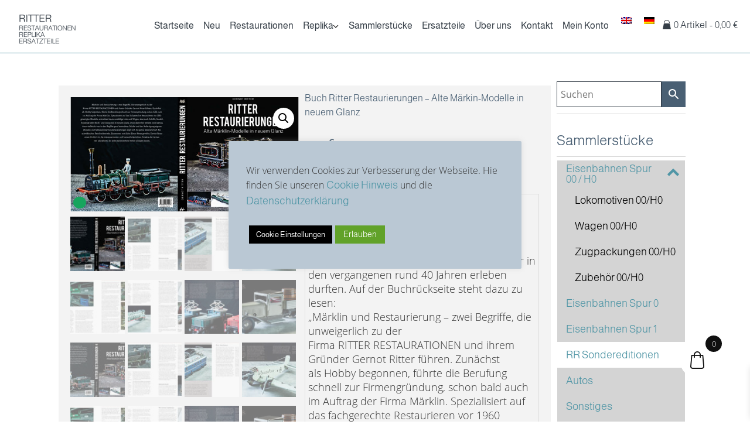

--- FILE ---
content_type: text/html; charset=UTF-8
request_url: https://ritter-restaurationen.de/produkt/buch-ritter-restaurierungen-alte-maerkin-modelle-in-neuem-glanz
body_size: 37513
content:
<div class="woocommerce-notices-wrapper"></div><!DOCTYPE html>
<!--[if IE 7]>
<html id="ie7" lang="de-DE">
<![endif]-->
<!--[if IE 8]>
<html id="ie8" lang="de-DE">
<![endif]-->
<!--[if !(IE 6) | !(IE 7) | !(IE 8)  ]><!-->
<html lang="de-DE">
<!--<![endif]-->
<head>
<link href='https://fonts.googleapis.com/css?family=Merriweather:400,300italic,300,400italic,700,900,700italic,900italic&subset=latin,cyrillic-ext,latin-ext,cyrillic' rel='stylesheet' type='text/css'>
<meta charset="UTF-8"/>
<meta name="viewport" content="width=device-width, initial-scale=1">
<!--[if IE 7]>
<style type="text/css" media="screen">
#pix_vmenu_items  li.pix_vmenu_items_parent {display:inline;}
</style>
<![endif]-->
<style>
.pix_comment_text{width :calc(100% - 10px);}
@media only screen and (max-width:991px){
.archive #pix_page #pix_content .products li.product:nth-child(3n+1){ float:left;width:calc(100%/3); clear:both !important;}
#pix_page #pix_content .products li.product:first-child,#pix_page #pix_content .products li.product{float:left;width:calc(100%/3);clear:none;}}
@media only screen and (max-width:767px){
.archive #pix_page #pix_content .products li.product:nth-child(1n+1){ float:left;width:calc(100%/1); clear:both !important;}
#pix_page #pix_content .products li.product:first-child,#pix_page #pix_content .products li.product{float:left;width:calc(100%/1);clear:none;}}
</style>
<meta name='robots' content='index, follow, max-image-preview:large, max-snippet:-1, max-video-preview:-1' />
	<style>img:is([sizes="auto" i], [sizes^="auto," i]) { contain-intrinsic-size: 3000px 1500px }</style>
	<link rel="alternate" hreflang="en" href="https://ritter-restaurationen.de/en/produkt/buch-ritter-restaurierungen-alte-maerkin-modelle-in-neuem-glanz" />
<link rel="alternate" hreflang="de" href="https://ritter-restaurationen.de/produkt/buch-ritter-restaurierungen-alte-maerkin-modelle-in-neuem-glanz" />
<link rel="alternate" hreflang="x-default" href="https://ritter-restaurationen.de/produkt/buch-ritter-restaurierungen-alte-maerkin-modelle-in-neuem-glanz" />

	<!-- This site is optimized with the Yoast SEO plugin v24.7 - https://yoast.com/wordpress/plugins/seo/ -->
	<title>Buch Ritter Restaurierungen - Alte Märkin-Modelle in neuem Glanz | Ritter | Restaurationen - Replika - Ersatzteile</title>
	<link rel="canonical" href="https://ritter-restaurationen.de/produkt/buch-ritter-restaurierungen-alte-maerkin-modelle-in-neuem-glanz" />
	<meta property="og:locale" content="de_DE" />
	<meta property="og:type" content="article" />
	<meta property="og:title" content="Buch Ritter Restaurierungen - Alte Märkin-Modelle in neuem Glanz | Ritter | Restaurationen - Replika - Ersatzteile" />
	<meta property="og:description" content="&nbsp;    In diesem Buch erzählen wir auf über 200 Seiten die Geschichte unserer Firma, angereichert mit interessanten Fakten zum Thema Spielzeugeisenbahnen und ausgeschmückt mit vielen Anekdoten, die wir in den vergangenen rund 40 Jahren erleben durften. Auf der Buchrückseite steht dazu zu lesen: &quot;Märklin und Restaurierung – zwei Begriffe, die unweigerlich zu der Firma RITTER RESTAURATIONEN und ihrem Gründer Gernot Ritter führen. Zunächst als Hobby begonnen, führte die Berufung schnell zur Firmengründung, schon bald auch im Auftrag der Firma Märklin. Spezialisiert auf das fachgerechte Restaurieren vor 1960 gefertigter Modelle, erstrahlen heute unzählige Loks und Wagen, aber auch Schiffe, Modell- flugzeuge oder Blech- und Gussautos in neuem Glanz. Doch damit bei weitem nicht genug, denn vielleicht erst in den Replika ganz besonderer Stücke und der Anfertigung eigener Modelle und fantasievoller Sonderlackierungen zeigt sich die ganze Meisterschaft des schwäbischen Familienbetriebs. Zusammen mit Sohn Elmar Ritter gewährt Gernot Ritter einen Einblick in die interessantesten und herausforderndsten Projekte der letzten vier Jahrzehnte, die jedes Sammlerherz höher schlagen lassen.&quot; Der Versand des Buches erfolgt im Inland, abweichend zu den Angaben im Bestellvorgang, versandkostenfrei.   Continue Reading&rarr;" />
	<meta property="og:url" content="https://ritter-restaurationen.de/produkt/buch-ritter-restaurierungen-alte-maerkin-modelle-in-neuem-glanz" />
	<meta property="og:site_name" content="Ritter | Restaurationen - Replika - Ersatzteile" />
	<meta property="article:modified_time" content="2026-01-21T13:45:13+00:00" />
	<meta property="og:image" content="https://ritter-restaurationen.de/wp-content/uploads/010.001.01_gross.jpg" />
	<meta property="og:image:width" content="600" />
	<meta property="og:image:height" content="300" />
	<meta property="og:image:type" content="image/jpeg" />
	<meta name="twitter:card" content="summary_large_image" />
	<script type="application/ld+json" class="yoast-schema-graph">{"@context":"https://schema.org","@graph":[{"@type":"WebPage","@id":"https://ritter-restaurationen.de/produkt/buch-ritter-restaurierungen-alte-maerkin-modelle-in-neuem-glanz","url":"https://ritter-restaurationen.de/produkt/buch-ritter-restaurierungen-alte-maerkin-modelle-in-neuem-glanz","name":"Buch Ritter Restaurierungen - Alte Märkin-Modelle in neuem Glanz | Ritter | Restaurationen - Replika - Ersatzteile","isPartOf":{"@id":"https://ritter-restaurationen.de/#website"},"primaryImageOfPage":{"@id":"https://ritter-restaurationen.de/produkt/buch-ritter-restaurierungen-alte-maerkin-modelle-in-neuem-glanz#primaryimage"},"image":{"@id":"https://ritter-restaurationen.de/produkt/buch-ritter-restaurierungen-alte-maerkin-modelle-in-neuem-glanz#primaryimage"},"thumbnailUrl":"https://ritter-restaurationen.de/wp-content/uploads/010.001.01_gross.jpg","datePublished":"2021-11-19T17:02:28+00:00","dateModified":"2026-01-21T13:45:13+00:00","breadcrumb":{"@id":"https://ritter-restaurationen.de/produkt/buch-ritter-restaurierungen-alte-maerkin-modelle-in-neuem-glanz#breadcrumb"},"inLanguage":"de","potentialAction":[{"@type":"ReadAction","target":["https://ritter-restaurationen.de/produkt/buch-ritter-restaurierungen-alte-maerkin-modelle-in-neuem-glanz"]}]},{"@type":"ImageObject","inLanguage":"de","@id":"https://ritter-restaurationen.de/produkt/buch-ritter-restaurierungen-alte-maerkin-modelle-in-neuem-glanz#primaryimage","url":"https://ritter-restaurationen.de/wp-content/uploads/010.001.01_gross.jpg","contentUrl":"https://ritter-restaurationen.de/wp-content/uploads/010.001.01_gross.jpg","width":600,"height":300},{"@type":"BreadcrumbList","@id":"https://ritter-restaurationen.de/produkt/buch-ritter-restaurierungen-alte-maerkin-modelle-in-neuem-glanz#breadcrumb","itemListElement":[{"@type":"ListItem","position":1,"name":"Startseite","item":"https://ritter-restaurationen.de/"},{"@type":"ListItem","position":2,"name":"Shop","item":"https://ritter-restaurationen.de/shop"},{"@type":"ListItem","position":3,"name":"Buch Ritter Restaurierungen &#8211; Alte Märkin-Modelle in neuem Glanz"}]},{"@type":"WebSite","@id":"https://ritter-restaurationen.de/#website","url":"https://ritter-restaurationen.de/","name":"Ritter | Restaurationen - Replika - Ersatzteile","description":"Fachbetrieb für nostalgisches Spielzeug","publisher":{"@id":"https://ritter-restaurationen.de/#organization"},"alternateName":"Modelleisenbahnen & Antikes Spielzeug | Ersatzteile und Sammlerstücke","potentialAction":[{"@type":"SearchAction","target":{"@type":"EntryPoint","urlTemplate":"https://ritter-restaurationen.de/?s={search_term_string}"},"query-input":{"@type":"PropertyValueSpecification","valueRequired":true,"valueName":"search_term_string"}}],"inLanguage":"de"},{"@type":"Organization","@id":"https://ritter-restaurationen.de/#organization","name":"Ritter | Restaurationen - Replika - Ersatzteile","alternateName":"Modelleisenbahnen & Antikes Spielzeug | Ersatzteile und Sammlerstücke","url":"https://ritter-restaurationen.de/","logo":{"@type":"ImageObject","inLanguage":"de","@id":"https://ritter-restaurationen.de/#/schema/logo/image/","url":"https://ritter-restaurationen.de/wp-content/uploads/Logo-Ritter.png","contentUrl":"https://ritter-restaurationen.de/wp-content/uploads/Logo-Ritter.png","width":642,"height":342,"caption":"Ritter | Restaurationen - Replika - Ersatzteile"},"image":{"@id":"https://ritter-restaurationen.de/#/schema/logo/image/"}}]}</script>
	<!-- / Yoast SEO plugin. -->


<link rel="alternate" type="application/rss+xml" title="Ritter | Restaurationen - Replika - Ersatzteile &raquo; Feed" href="https://ritter-restaurationen.de/feed" />
<link rel="alternate" type="application/rss+xml" title="Ritter | Restaurationen - Replika - Ersatzteile &raquo; Kommentar-Feed" href="https://ritter-restaurationen.de/comments/feed" />
<script type="text/javascript">
/* <![CDATA[ */
window._wpemojiSettings = {"baseUrl":"https:\/\/s.w.org\/images\/core\/emoji\/15.0.3\/72x72\/","ext":".png","svgUrl":"https:\/\/s.w.org\/images\/core\/emoji\/15.0.3\/svg\/","svgExt":".svg","source":{"concatemoji":"https:\/\/ritter-restaurationen.de\/wp-includes\/js\/wp-emoji-release.min.js?ver=6.7.4"}};
/*! This file is auto-generated */
!function(i,n){var o,s,e;function c(e){try{var t={supportTests:e,timestamp:(new Date).valueOf()};sessionStorage.setItem(o,JSON.stringify(t))}catch(e){}}function p(e,t,n){e.clearRect(0,0,e.canvas.width,e.canvas.height),e.fillText(t,0,0);var t=new Uint32Array(e.getImageData(0,0,e.canvas.width,e.canvas.height).data),r=(e.clearRect(0,0,e.canvas.width,e.canvas.height),e.fillText(n,0,0),new Uint32Array(e.getImageData(0,0,e.canvas.width,e.canvas.height).data));return t.every(function(e,t){return e===r[t]})}function u(e,t,n){switch(t){case"flag":return n(e,"\ud83c\udff3\ufe0f\u200d\u26a7\ufe0f","\ud83c\udff3\ufe0f\u200b\u26a7\ufe0f")?!1:!n(e,"\ud83c\uddfa\ud83c\uddf3","\ud83c\uddfa\u200b\ud83c\uddf3")&&!n(e,"\ud83c\udff4\udb40\udc67\udb40\udc62\udb40\udc65\udb40\udc6e\udb40\udc67\udb40\udc7f","\ud83c\udff4\u200b\udb40\udc67\u200b\udb40\udc62\u200b\udb40\udc65\u200b\udb40\udc6e\u200b\udb40\udc67\u200b\udb40\udc7f");case"emoji":return!n(e,"\ud83d\udc26\u200d\u2b1b","\ud83d\udc26\u200b\u2b1b")}return!1}function f(e,t,n){var r="undefined"!=typeof WorkerGlobalScope&&self instanceof WorkerGlobalScope?new OffscreenCanvas(300,150):i.createElement("canvas"),a=r.getContext("2d",{willReadFrequently:!0}),o=(a.textBaseline="top",a.font="600 32px Arial",{});return e.forEach(function(e){o[e]=t(a,e,n)}),o}function t(e){var t=i.createElement("script");t.src=e,t.defer=!0,i.head.appendChild(t)}"undefined"!=typeof Promise&&(o="wpEmojiSettingsSupports",s=["flag","emoji"],n.supports={everything:!0,everythingExceptFlag:!0},e=new Promise(function(e){i.addEventListener("DOMContentLoaded",e,{once:!0})}),new Promise(function(t){var n=function(){try{var e=JSON.parse(sessionStorage.getItem(o));if("object"==typeof e&&"number"==typeof e.timestamp&&(new Date).valueOf()<e.timestamp+604800&&"object"==typeof e.supportTests)return e.supportTests}catch(e){}return null}();if(!n){if("undefined"!=typeof Worker&&"undefined"!=typeof OffscreenCanvas&&"undefined"!=typeof URL&&URL.createObjectURL&&"undefined"!=typeof Blob)try{var e="postMessage("+f.toString()+"("+[JSON.stringify(s),u.toString(),p.toString()].join(",")+"));",r=new Blob([e],{type:"text/javascript"}),a=new Worker(URL.createObjectURL(r),{name:"wpTestEmojiSupports"});return void(a.onmessage=function(e){c(n=e.data),a.terminate(),t(n)})}catch(e){}c(n=f(s,u,p))}t(n)}).then(function(e){for(var t in e)n.supports[t]=e[t],n.supports.everything=n.supports.everything&&n.supports[t],"flag"!==t&&(n.supports.everythingExceptFlag=n.supports.everythingExceptFlag&&n.supports[t]);n.supports.everythingExceptFlag=n.supports.everythingExceptFlag&&!n.supports.flag,n.DOMReady=!1,n.readyCallback=function(){n.DOMReady=!0}}).then(function(){return e}).then(function(){var e;n.supports.everything||(n.readyCallback(),(e=n.source||{}).concatemoji?t(e.concatemoji):e.wpemoji&&e.twemoji&&(t(e.twemoji),t(e.wpemoji)))}))}((window,document),window._wpemojiSettings);
/* ]]> */
</script>
<link rel='stylesheet' id='acy_front_messages_css-css' href='https://ritter-restaurationen.de/wp-content/plugins/acymailing/media/css/front/messages.min.css?v=1769123132&#038;ver=6.7.4' type='text/css' media='all' />
<style id='wp-emoji-styles-inline-css' type='text/css'>

	img.wp-smiley, img.emoji {
		display: inline !important;
		border: none !important;
		box-shadow: none !important;
		height: 1em !important;
		width: 1em !important;
		margin: 0 0.07em !important;
		vertical-align: -0.1em !important;
		background: none !important;
		padding: 0 !important;
	}
</style>
<link rel='stylesheet' id='wp-block-library-css' href='https://ritter-restaurationen.de/wp-includes/css/dist/block-library/style.min.css?ver=6.7.4' type='text/css' media='all' />
<style id='classic-theme-styles-inline-css' type='text/css'>
/*! This file is auto-generated */
.wp-block-button__link{color:#fff;background-color:#32373c;border-radius:9999px;box-shadow:none;text-decoration:none;padding:calc(.667em + 2px) calc(1.333em + 2px);font-size:1.125em}.wp-block-file__button{background:#32373c;color:#fff;text-decoration:none}
</style>
<style id='global-styles-inline-css' type='text/css'>
:root{--wp--preset--aspect-ratio--square: 1;--wp--preset--aspect-ratio--4-3: 4/3;--wp--preset--aspect-ratio--3-4: 3/4;--wp--preset--aspect-ratio--3-2: 3/2;--wp--preset--aspect-ratio--2-3: 2/3;--wp--preset--aspect-ratio--16-9: 16/9;--wp--preset--aspect-ratio--9-16: 9/16;--wp--preset--color--black: #000000;--wp--preset--color--cyan-bluish-gray: #abb8c3;--wp--preset--color--white: #ffffff;--wp--preset--color--pale-pink: #f78da7;--wp--preset--color--vivid-red: #cf2e2e;--wp--preset--color--luminous-vivid-orange: #ff6900;--wp--preset--color--luminous-vivid-amber: #fcb900;--wp--preset--color--light-green-cyan: #7bdcb5;--wp--preset--color--vivid-green-cyan: #00d084;--wp--preset--color--pale-cyan-blue: #8ed1fc;--wp--preset--color--vivid-cyan-blue: #0693e3;--wp--preset--color--vivid-purple: #9b51e0;--wp--preset--gradient--vivid-cyan-blue-to-vivid-purple: linear-gradient(135deg,rgba(6,147,227,1) 0%,rgb(155,81,224) 100%);--wp--preset--gradient--light-green-cyan-to-vivid-green-cyan: linear-gradient(135deg,rgb(122,220,180) 0%,rgb(0,208,130) 100%);--wp--preset--gradient--luminous-vivid-amber-to-luminous-vivid-orange: linear-gradient(135deg,rgba(252,185,0,1) 0%,rgba(255,105,0,1) 100%);--wp--preset--gradient--luminous-vivid-orange-to-vivid-red: linear-gradient(135deg,rgba(255,105,0,1) 0%,rgb(207,46,46) 100%);--wp--preset--gradient--very-light-gray-to-cyan-bluish-gray: linear-gradient(135deg,rgb(238,238,238) 0%,rgb(169,184,195) 100%);--wp--preset--gradient--cool-to-warm-spectrum: linear-gradient(135deg,rgb(74,234,220) 0%,rgb(151,120,209) 20%,rgb(207,42,186) 40%,rgb(238,44,130) 60%,rgb(251,105,98) 80%,rgb(254,248,76) 100%);--wp--preset--gradient--blush-light-purple: linear-gradient(135deg,rgb(255,206,236) 0%,rgb(152,150,240) 100%);--wp--preset--gradient--blush-bordeaux: linear-gradient(135deg,rgb(254,205,165) 0%,rgb(254,45,45) 50%,rgb(107,0,62) 100%);--wp--preset--gradient--luminous-dusk: linear-gradient(135deg,rgb(255,203,112) 0%,rgb(199,81,192) 50%,rgb(65,88,208) 100%);--wp--preset--gradient--pale-ocean: linear-gradient(135deg,rgb(255,245,203) 0%,rgb(182,227,212) 50%,rgb(51,167,181) 100%);--wp--preset--gradient--electric-grass: linear-gradient(135deg,rgb(202,248,128) 0%,rgb(113,206,126) 100%);--wp--preset--gradient--midnight: linear-gradient(135deg,rgb(2,3,129) 0%,rgb(40,116,252) 100%);--wp--preset--font-size--small: 13px;--wp--preset--font-size--medium: 20px;--wp--preset--font-size--large: 36px;--wp--preset--font-size--x-large: 42px;--wp--preset--font-family--inter: "Inter", sans-serif;--wp--preset--font-family--cardo: Cardo;--wp--preset--spacing--20: 0.44rem;--wp--preset--spacing--30: 0.67rem;--wp--preset--spacing--40: 1rem;--wp--preset--spacing--50: 1.5rem;--wp--preset--spacing--60: 2.25rem;--wp--preset--spacing--70: 3.38rem;--wp--preset--spacing--80: 5.06rem;--wp--preset--shadow--natural: 6px 6px 9px rgba(0, 0, 0, 0.2);--wp--preset--shadow--deep: 12px 12px 50px rgba(0, 0, 0, 0.4);--wp--preset--shadow--sharp: 6px 6px 0px rgba(0, 0, 0, 0.2);--wp--preset--shadow--outlined: 6px 6px 0px -3px rgba(255, 255, 255, 1), 6px 6px rgba(0, 0, 0, 1);--wp--preset--shadow--crisp: 6px 6px 0px rgba(0, 0, 0, 1);}:where(.is-layout-flex){gap: 0.5em;}:where(.is-layout-grid){gap: 0.5em;}body .is-layout-flex{display: flex;}.is-layout-flex{flex-wrap: wrap;align-items: center;}.is-layout-flex > :is(*, div){margin: 0;}body .is-layout-grid{display: grid;}.is-layout-grid > :is(*, div){margin: 0;}:where(.wp-block-columns.is-layout-flex){gap: 2em;}:where(.wp-block-columns.is-layout-grid){gap: 2em;}:where(.wp-block-post-template.is-layout-flex){gap: 1.25em;}:where(.wp-block-post-template.is-layout-grid){gap: 1.25em;}.has-black-color{color: var(--wp--preset--color--black) !important;}.has-cyan-bluish-gray-color{color: var(--wp--preset--color--cyan-bluish-gray) !important;}.has-white-color{color: var(--wp--preset--color--white) !important;}.has-pale-pink-color{color: var(--wp--preset--color--pale-pink) !important;}.has-vivid-red-color{color: var(--wp--preset--color--vivid-red) !important;}.has-luminous-vivid-orange-color{color: var(--wp--preset--color--luminous-vivid-orange) !important;}.has-luminous-vivid-amber-color{color: var(--wp--preset--color--luminous-vivid-amber) !important;}.has-light-green-cyan-color{color: var(--wp--preset--color--light-green-cyan) !important;}.has-vivid-green-cyan-color{color: var(--wp--preset--color--vivid-green-cyan) !important;}.has-pale-cyan-blue-color{color: var(--wp--preset--color--pale-cyan-blue) !important;}.has-vivid-cyan-blue-color{color: var(--wp--preset--color--vivid-cyan-blue) !important;}.has-vivid-purple-color{color: var(--wp--preset--color--vivid-purple) !important;}.has-black-background-color{background-color: var(--wp--preset--color--black) !important;}.has-cyan-bluish-gray-background-color{background-color: var(--wp--preset--color--cyan-bluish-gray) !important;}.has-white-background-color{background-color: var(--wp--preset--color--white) !important;}.has-pale-pink-background-color{background-color: var(--wp--preset--color--pale-pink) !important;}.has-vivid-red-background-color{background-color: var(--wp--preset--color--vivid-red) !important;}.has-luminous-vivid-orange-background-color{background-color: var(--wp--preset--color--luminous-vivid-orange) !important;}.has-luminous-vivid-amber-background-color{background-color: var(--wp--preset--color--luminous-vivid-amber) !important;}.has-light-green-cyan-background-color{background-color: var(--wp--preset--color--light-green-cyan) !important;}.has-vivid-green-cyan-background-color{background-color: var(--wp--preset--color--vivid-green-cyan) !important;}.has-pale-cyan-blue-background-color{background-color: var(--wp--preset--color--pale-cyan-blue) !important;}.has-vivid-cyan-blue-background-color{background-color: var(--wp--preset--color--vivid-cyan-blue) !important;}.has-vivid-purple-background-color{background-color: var(--wp--preset--color--vivid-purple) !important;}.has-black-border-color{border-color: var(--wp--preset--color--black) !important;}.has-cyan-bluish-gray-border-color{border-color: var(--wp--preset--color--cyan-bluish-gray) !important;}.has-white-border-color{border-color: var(--wp--preset--color--white) !important;}.has-pale-pink-border-color{border-color: var(--wp--preset--color--pale-pink) !important;}.has-vivid-red-border-color{border-color: var(--wp--preset--color--vivid-red) !important;}.has-luminous-vivid-orange-border-color{border-color: var(--wp--preset--color--luminous-vivid-orange) !important;}.has-luminous-vivid-amber-border-color{border-color: var(--wp--preset--color--luminous-vivid-amber) !important;}.has-light-green-cyan-border-color{border-color: var(--wp--preset--color--light-green-cyan) !important;}.has-vivid-green-cyan-border-color{border-color: var(--wp--preset--color--vivid-green-cyan) !important;}.has-pale-cyan-blue-border-color{border-color: var(--wp--preset--color--pale-cyan-blue) !important;}.has-vivid-cyan-blue-border-color{border-color: var(--wp--preset--color--vivid-cyan-blue) !important;}.has-vivid-purple-border-color{border-color: var(--wp--preset--color--vivid-purple) !important;}.has-vivid-cyan-blue-to-vivid-purple-gradient-background{background: var(--wp--preset--gradient--vivid-cyan-blue-to-vivid-purple) !important;}.has-light-green-cyan-to-vivid-green-cyan-gradient-background{background: var(--wp--preset--gradient--light-green-cyan-to-vivid-green-cyan) !important;}.has-luminous-vivid-amber-to-luminous-vivid-orange-gradient-background{background: var(--wp--preset--gradient--luminous-vivid-amber-to-luminous-vivid-orange) !important;}.has-luminous-vivid-orange-to-vivid-red-gradient-background{background: var(--wp--preset--gradient--luminous-vivid-orange-to-vivid-red) !important;}.has-very-light-gray-to-cyan-bluish-gray-gradient-background{background: var(--wp--preset--gradient--very-light-gray-to-cyan-bluish-gray) !important;}.has-cool-to-warm-spectrum-gradient-background{background: var(--wp--preset--gradient--cool-to-warm-spectrum) !important;}.has-blush-light-purple-gradient-background{background: var(--wp--preset--gradient--blush-light-purple) !important;}.has-blush-bordeaux-gradient-background{background: var(--wp--preset--gradient--blush-bordeaux) !important;}.has-luminous-dusk-gradient-background{background: var(--wp--preset--gradient--luminous-dusk) !important;}.has-pale-ocean-gradient-background{background: var(--wp--preset--gradient--pale-ocean) !important;}.has-electric-grass-gradient-background{background: var(--wp--preset--gradient--electric-grass) !important;}.has-midnight-gradient-background{background: var(--wp--preset--gradient--midnight) !important;}.has-small-font-size{font-size: var(--wp--preset--font-size--small) !important;}.has-medium-font-size{font-size: var(--wp--preset--font-size--medium) !important;}.has-large-font-size{font-size: var(--wp--preset--font-size--large) !important;}.has-x-large-font-size{font-size: var(--wp--preset--font-size--x-large) !important;}
:where(.wp-block-post-template.is-layout-flex){gap: 1.25em;}:where(.wp-block-post-template.is-layout-grid){gap: 1.25em;}
:where(.wp-block-columns.is-layout-flex){gap: 2em;}:where(.wp-block-columns.is-layout-grid){gap: 2em;}
:root :where(.wp-block-pullquote){font-size: 1.5em;line-height: 1.6;}
</style>
<link rel='stylesheet' id='tiered-pricing-table-front-css-css' href='https://ritter-restaurationen.de/wp-content/plugins/tier-pricing-table/assets/frontend/main.css?ver=5.1.7' type='text/css' media='all' />
<link rel='stylesheet' id='conditional-extra-fees-woocommerce-css' href='https://ritter-restaurationen.de/wp-content/plugins/conditional-extra-fees-for-woocommerce/public/css/conditional-fees-rule-woocommerce-public.css?ver=1.1.49.7' type='text/css' media='all' />
<link rel='stylesheet' id='cookie-law-info-css' href='https://ritter-restaurationen.de/wp-content/plugins/cookie-law-info/legacy/public/css/cookie-law-info-public.css?ver=3.2.9' type='text/css' media='all' />
<link rel='stylesheet' id='cookie-law-info-gdpr-css' href='https://ritter-restaurationen.de/wp-content/plugins/cookie-law-info/legacy/public/css/cookie-law-info-gdpr.css?ver=3.2.9' type='text/css' media='all' />
<link rel='stylesheet' id='image-hover-effects-css-css' href='https://ritter-restaurationen.de/wp-content/plugins/mega-addons-for-visual-composer/css/ihover.css?ver=6.7.4' type='text/css' media='all' />
<link rel='stylesheet' id='style-css-css' href='https://ritter-restaurationen.de/wp-content/plugins/mega-addons-for-visual-composer/css/style.css?ver=6.7.4' type='text/css' media='all' />
<link rel='stylesheet' id='font-awesome-latest-css' href='https://ritter-restaurationen.de/wp-content/plugins/mega-addons-for-visual-composer/css/font-awesome/css/all.css?ver=6.7.4' type='text/css' media='all' />
<link rel='stylesheet' id='related_products_style-css' href='https://ritter-restaurationen.de/wp-content/plugins/related-products-manager-woocommerce/includes/css/related-products.css?ver=1.0' type='text/css' media='all' />
<link rel='stylesheet' id='ce_responsive-css' href='https://ritter-restaurationen.de/wp-content/plugins/simple-embed-code/css/video-container.min.css?ver=2.5.1' type='text/css' media='all' />
<link rel='stylesheet' id='dashicons-css' href='https://ritter-restaurationen.de/wp-includes/css/dashicons.min.css?ver=6.7.4' type='text/css' media='all' />
<link rel='stylesheet' id='thickbox-css' href='https://ritter-restaurationen.de/wp-includes/js/thickbox/thickbox.css?ver=6.7.4' type='text/css' media='all' />
<link rel='stylesheet' id='wpbforwpbakery-main-css' href='https://ritter-restaurationen.de/wp-content/plugins/wc-builder-pro//assets/css/main.css?ver=2.0.2' type='text/css' media='all' />
<style id='wpbforwpbakery-main-inline-css' type='text/css'>

   			.wpbforwpbakerypro_archive .vc_row.wpb_row.vc_row-fluid,
   			.wpbforwpbakery-single-product .vc_row.wpb_row.vc_row-fluid,
   			.wpbforwpbakerypro-page-template .vc_row.wpb_row.vc_row-fluid{
   				max-width: 1400px;
   				margin: 0 auto;
   			}
   			.wpbforwpbakerypro_archive .vc_row.wpb_row.vc_row-fluid[data-vc-full-width='true'],
   			.wpbforwpbakery-single-product .vc_row.wpb_row.vc_row-fluid[data-vc-full-width='true'],
   			.wpbforwpbakerypro-page-template .vc_row.wpb_row.vc_row-fluid[data-vc-full-width='true']{
				max-width:100%;
   			}
   	   
</style>
<link rel='stylesheet' id='widgetopts-styles-css' href='https://ritter-restaurationen.de/wp-content/plugins/widget-options/assets/css/widget-options.css?ver=4.1.1' type='text/css' media='all' />
<link rel='stylesheet' id='widgets-on-pages-css' href='https://ritter-restaurationen.de/wp-content/plugins/widgets-on-pages/public/css/widgets-on-pages-public.css?ver=1.4.0' type='text/css' media='all' />
<link rel='stylesheet' id='photoswipe-css' href='https://ritter-restaurationen.de/wp-content/plugins/woocommerce/assets/css/photoswipe/photoswipe.min.css?ver=9.7.2' type='text/css' media='all' />
<link rel='stylesheet' id='photoswipe-default-skin-css' href='https://ritter-restaurationen.de/wp-content/plugins/woocommerce/assets/css/photoswipe/default-skin/default-skin.min.css?ver=9.7.2' type='text/css' media='all' />
<link rel='stylesheet' id='woocommerce-layout-css' href='https://ritter-restaurationen.de/wp-content/plugins/woocommerce/assets/css/woocommerce-layout.css?ver=9.7.2' type='text/css' media='all' />
<link rel='stylesheet' id='woocommerce-smallscreen-css' href='https://ritter-restaurationen.de/wp-content/plugins/woocommerce/assets/css/woocommerce-smallscreen.css?ver=9.7.2' type='text/css' media='only screen and (max-width: 768px)' />
<link rel='stylesheet' id='woocommerce-general-css' href='https://ritter-restaurationen.de/wp-content/plugins/woocommerce/assets/css/woocommerce.css?ver=9.7.2' type='text/css' media='all' />
<style id='woocommerce-inline-inline-css' type='text/css'>
.woocommerce form .form-row .required { visibility: visible; }
</style>
<link rel='stylesheet' id='aws-style-css' href='https://ritter-restaurationen.de/wp-content/plugins/advanced-woo-search/assets/css/common.min.css?ver=3.29' type='text/css' media='all' />
<link rel='stylesheet' id='wpml-legacy-vertical-list-0-css' href='https://ritter-restaurationen.de/wp-content/plugins/sitepress-multilingual-cms/templates/language-switchers/legacy-list-vertical/style.min.css?ver=1' type='text/css' media='all' />
<link rel='stylesheet' id='wpml-legacy-post-translations-0-css' href='https://ritter-restaurationen.de/wp-content/plugins/sitepress-multilingual-cms/templates/language-switchers/legacy-post-translations/style.min.css?ver=1' type='text/css' media='all' />
<link rel='stylesheet' id='wpml-menu-item-0-css' href='https://ritter-restaurationen.de/wp-content/plugins/sitepress-multilingual-cms/templates/language-switchers/menu-item/style.min.css?ver=1' type='text/css' media='all' />
<link rel='stylesheet' id='iksm-public-style-css' href='https://ritter-restaurationen.de/wp-content/plugins/iks-menu-pro/assets/css/public.css?ver=1.11.3' type='text/css' media='all' />
<link rel='stylesheet' id='brands-styles-css' href='https://ritter-restaurationen.de/wp-content/plugins/woocommerce/assets/css/brands.css?ver=9.7.2' type='text/css' media='all' />
<link rel='stylesheet' id='xoo-wsc-fonts-css' href='https://ritter-restaurationen.de/wp-content/plugins/side-cart-woocommerce/assets/css/xoo-wsc-fonts.css?ver=2.6.2' type='text/css' media='all' />
<link rel='stylesheet' id='xoo-wsc-style-css' href='https://ritter-restaurationen.de/wp-content/plugins/side-cart-woocommerce/assets/css/xoo-wsc-style.css?ver=2.6.2' type='text/css' media='all' />
<style id='xoo-wsc-style-inline-css' type='text/css'>



 

.xoo-wsc-footer{
	background-color: #ffffff;
	color: #000000;
	padding: 10px 10px;
	box-shadow: 0 -5px 10px #0000001a;
}

.xoo-wsc-footer, .xoo-wsc-footer a, .xoo-wsc-footer .amount{
	font-size: 16px;
}

.xoo-wsc-btn .amount{
	color: #000000}

.xoo-wsc-btn:hover .amount{
	color: #000000;
}

.xoo-wsc-ft-buttons-cont{
	grid-template-columns: auto;
}

.xoo-wsc-basket{
	bottom: 65px;
	right: 50px;
	background-color: #ffffff;
	color: #101010;
	box-shadow: 1px 1px 1px1px;
	border-radius: 50%;
	display: flex;
	width: 60px;
	height: 60px;
}


.xoo-wsc-bki{
	font-size: 30px}

.xoo-wsc-items-count{
	top: -12px;
	right: -12px;
}

.xoo-wsc-items-count{
	background-color: #101010;
	color: #ffffff;
}

.xoo-wsc-container, .xoo-wsc-slider{
	max-width: 350px;
	right: -350px;
	top: 0;bottom: 0;
	bottom: 0;
	font-family: }


.xoo-wsc-cart-active .xoo-wsc-container, .xoo-wsc-slider-active .xoo-wsc-slider{
	right: 0;
}


.xoo-wsc-cart-active .xoo-wsc-basket{
	right: 350px;
}

.xoo-wsc-slider{
	right: -350px;
}

span.xoo-wsch-close {
    font-size: 38px;
    right: 10px;
}

.xoo-wsch-top{
	justify-content: center;
}

.xoo-wsch-text{
	font-size: 22px;
}

.xoo-wsc-header{
	color: #000000;
	background-color: #ffffff;
	border-bottom: 2px solid #eee;
}


.xoo-wsc-body{
	background-color: #ffffff;
}

.xoo-wsc-products:not(.xoo-wsc-pattern-card), .xoo-wsc-products:not(.xoo-wsc-pattern-card) span.amount, .xoo-wsc-products:not(.xoo-wsc-pattern-card) a{
	font-size: 20px;
	color: #000000;
}

.xoo-wsc-products:not(.xoo-wsc-pattern-card) .xoo-wsc-product{
	padding: 20px 15px;
	margin: 0;
	border-radius: 0px;
	box-shadow: 0 0;
	background-color: transparent;
}

.xoo-wsc-sum-col{
	justify-content: center;
}


/** Shortcode **/
.xoo-wsc-sc-count{
	background-color: #000000;
	color: #ffffff;
}

.xoo-wsc-sc-bki{
	font-size: 28px;
	color: 28;
}
.xoo-wsc-sc-cont{
	color: #000000;
}


.xoo-wsc-product dl.variation {
	display: block;
}


.xoo-wsc-product-cont{
	padding: 10px 10px;
}

.xoo-wsc-products:not(.xoo-wsc-pattern-card) .xoo-wsc-img-col{
	width: 30%;
}

.xoo-wsc-pattern-card .xoo-wsc-img-col img{
	max-width: 100%;
	height: auto;
}

.xoo-wsc-products:not(.xoo-wsc-pattern-card) .xoo-wsc-sum-col{
	width: 70%;
}

.xoo-wsc-pattern-card .xoo-wsc-product-cont{
	width: 50% 
}

@media only screen and (max-width: 600px) {
	.xoo-wsc-pattern-card .xoo-wsc-product-cont  {
		width: 50%;
	}
}


.xoo-wsc-pattern-card .xoo-wsc-product{
	border: 0;
	box-shadow: 0px 10px 15px -12px #0000001a;
}


.xoo-wsc-sm-front{
	background-color: #eee;
}
.xoo-wsc-pattern-card, .xoo-wsc-sm-front{
	border-bottom-left-radius: 5px;
	border-bottom-right-radius: 5px;
}
.xoo-wsc-pattern-card, .xoo-wsc-img-col img, .xoo-wsc-img-col, .xoo-wsc-sm-back-cont{
	border-top-left-radius: 5px;
	border-top-right-radius: 5px;
}
.xoo-wsc-sm-back{
	background-color: #fff;
}
.xoo-wsc-pattern-card, .xoo-wsc-pattern-card a, .xoo-wsc-pattern-card .amount{
	font-size: 20px;
}

.xoo-wsc-sm-front, .xoo-wsc-sm-front a, .xoo-wsc-sm-front .amount{
	color: #000;
}

.xoo-wsc-sm-back, .xoo-wsc-sm-back a, .xoo-wsc-sm-back .amount{
	color: #000;
}


.magictime {
    animation-duration: 0.5s;
}

.xoo-wsc-qty-price {
}

bdi {
    font-size: 16px;
}
.xoo-wsc-qty-price {
    font-size: 16px;
}
span.xoo-wsc-pname, span.xoo-wsc-pname a {
    font-weight: 300;
    color: #000 !important;
    font-size: 16px;
    line-height: 1.2;
}
span.xoo-wsc-pname, span.xoo-wsc-pname a:hover {
    font-weight: 300;
    color: #6C87A4 !important;
    font-size: 16px;
    line-height: 1.2;
}
.xoo-wsc-ft-btn.button.btn.xoo-wsc-cart-close.xoo-wsc-ft-btn-continue {
    margin: 3px;
}
.xoo-wsc-ft-btn.button.btn.xoo-wsc-ft-btn-cart {
    margin: 3px;
}
.xoo-wsc-ft-btn.button.btn.xoo-wsc-ft-btn-checkout {
    margin: 3px;
}
.xoo-wsc-ft-amt-value, .woocommerce-Price-amount.amount  {
    font-size: 18px !important;
}
</style>
<!--[if if lte IE 8]>
<link rel='stylesheet' id='menuie-css' href='https://ritter-restaurationen.de/wp-content/themes/Ritter/menuie.css?ver=6.7.4' type='text/css' media='all' />
<![endif]-->
<!--[if if lte IE 8]>
<link rel='stylesheet' id='vmenuie-css' href='https://ritter-restaurationen.de/wp-content/themes/Ritter/vmenuie.css?ver=6.7.4' type='text/css' media='all' />
<![endif]-->
<link rel='stylesheet' id='bootstrap-css' href='https://ritter-restaurationen.de/wp-content/themes/Ritter/css/bootstrap.css?ver=6.7.4' type='text/css' media='all' />
<link rel='stylesheet' id='style-css' href='https://ritter-restaurationen.de/wp-content/themes/Ritter/style.css?ver=6.7.4' type='text/css' media='all' />
<link rel='stylesheet' id='wpmenucart-icons-css' href='https://ritter-restaurationen.de/wp-content/plugins/wp-menu-cart-pro/assets/css/wpmenucart-icons-pro.min.css?ver=4.0.2' type='text/css' media='all' />
<style id='wpmenucart-icons-inline-css' type='text/css'>
@font-face {
	font-family:'WPMenuCart';
	src: url('https://ritter-restaurationen.de/wp-content/plugins/wp-menu-cart-pro/assets/fonts/WPMenuCart.eot');
	src: url('https://ritter-restaurationen.de/wp-content/plugins/wp-menu-cart-pro/assets/fonts/WPMenuCart.eot?#iefix') format('embedded-opentype'),
		 url('https://ritter-restaurationen.de/wp-content/plugins/wp-menu-cart-pro/assets/fonts/WPMenuCart.woff2') format('woff2'),
		 url('https://ritter-restaurationen.de/wp-content/plugins/wp-menu-cart-pro/assets/fonts/WPMenuCart.woff') format('woff'),
		 url('https://ritter-restaurationen.de/wp-content/plugins/wp-menu-cart-pro/assets/fonts/WPMenuCart.ttf') format('truetype'),
		 url('https://ritter-restaurationen.de/wp-content/plugins/wp-menu-cart-pro/assets/fonts/WPMenuCart.svg#WPMenuCart') format('svg');
	font-weight:normal;
	font-style:normal;
	font-display:swap;
}
</style>
<link rel='stylesheet' id='wpmenucart-css' href='https://ritter-restaurationen.de/wp-content/plugins/wp-menu-cart-pro/assets/css/wpmenucart-main.min.css?ver=4.0.2' type='text/css' media='all' />
<link rel='stylesheet' id='woocommerce-gzd-layout-css' href='https://ritter-restaurationen.de/wp-content/plugins/woocommerce-germanized/build/static/layout-styles.css?ver=3.19.4' type='text/css' media='all' />
<style id='woocommerce-gzd-layout-inline-css' type='text/css'>
.woocommerce-checkout .shop_table { background-color: #eeeeee; } .product p.deposit-packaging-type { font-size: 1.25em !important; } p.woocommerce-shipping-destination { display: none; }
                .wc-gzd-nutri-score-value-a {
                    background: url(https://ritter-restaurationen.de/wp-content/plugins/woocommerce-germanized/assets/images/nutri-score-a.svg) no-repeat;
                }
                .wc-gzd-nutri-score-value-b {
                    background: url(https://ritter-restaurationen.de/wp-content/plugins/woocommerce-germanized/assets/images/nutri-score-b.svg) no-repeat;
                }
                .wc-gzd-nutri-score-value-c {
                    background: url(https://ritter-restaurationen.de/wp-content/plugins/woocommerce-germanized/assets/images/nutri-score-c.svg) no-repeat;
                }
                .wc-gzd-nutri-score-value-d {
                    background: url(https://ritter-restaurationen.de/wp-content/plugins/woocommerce-germanized/assets/images/nutri-score-d.svg) no-repeat;
                }
                .wc-gzd-nutri-score-value-e {
                    background: url(https://ritter-restaurationen.de/wp-content/plugins/woocommerce-germanized/assets/images/nutri-score-e.svg) no-repeat;
                }
            
</style>
<link rel='stylesheet' id='cwginstock_frontend_css-css' href='https://ritter-restaurationen.de/wp-content/plugins/back-in-stock-notifier-for-woocommerce/assets/css/frontend.min.css?ver=5.8.1' type='text/css' media='' />
<link rel='stylesheet' id='cwginstock_bootstrap-css' href='https://ritter-restaurationen.de/wp-content/plugins/back-in-stock-notifier-for-woocommerce/assets/css/bootstrap.min.css?ver=5.8.1' type='text/css' media='' />
<!--n2css--><!--n2js--><script type="text/javascript" id="acy_front_messages_js-js-before">
/* <![CDATA[ */
var ACYM_AJAX_START = "https://ritter-restaurationen.de/wp-admin/admin-ajax.php";
            var ACYM_AJAX_PARAMS = "?action=acymailing_router&noheader=1&nocache=1769242025";
            var ACYM_AJAX = ACYM_AJAX_START + ACYM_AJAX_PARAMS;
/* ]]> */
</script>
<script type="text/javascript" src="https://ritter-restaurationen.de/wp-content/plugins/acymailing/media/js/front/messages.min.js?v=1769123132&amp;ver=6.7.4" id="acy_front_messages_js-js"></script>
<script type="text/javascript" src="https://ritter-restaurationen.de/wp-includes/js/jquery/jquery.min.js?ver=3.7.1" id="jquery-core-js"></script>
<script type="text/javascript" src="https://ritter-restaurationen.de/wp-includes/js/jquery/jquery-migrate.min.js?ver=3.4.1" id="jquery-migrate-js"></script>
<script type="text/javascript" id="tiered-pricing-table-front-js-js-extra">
/* <![CDATA[ */
var tieredPricingGlobalData = {"loadVariationTieredPricingNonce":"88e78617af","isPremium":"no","currencyOptions":{"currency_symbol":"&euro;","decimal_separator":",","thousand_separator":".","decimals":2,"price_format":"%2$s&nbsp;%1$s","trim_zeros":false},"supportedVariableProductTypes":["variable","variable-subscription"],"supportedSimpleProductTypes":["simple","variation","subscription","subscription-variation"]};
/* ]]> */
</script>
<script type="text/javascript" src="https://ritter-restaurationen.de/wp-content/plugins/tier-pricing-table/assets/frontend/product-tiered-pricing-table.min.js?ver=5.1.7" id="tiered-pricing-table-front-js-js"></script>
<script type="text/javascript" src="https://ritter-restaurationen.de/wp-content/plugins/conditional-extra-fees-for-woocommerce/public/js/conditional-fees-rule-woocommerce-public.js?ver=1.1.49.7" id="conditional-extra-fees-woocommerce-js"></script>
<script type="text/javascript" id="cookie-law-info-js-extra">
/* <![CDATA[ */
var Cli_Data = {"nn_cookie_ids":[],"cookielist":[],"non_necessary_cookies":[],"ccpaEnabled":"","ccpaRegionBased":"","ccpaBarEnabled":"","strictlyEnabled":["necessary","obligatoire"],"ccpaType":"gdpr","js_blocking":"1","custom_integration":"","triggerDomRefresh":"","secure_cookies":""};
var cli_cookiebar_settings = {"animate_speed_hide":"500","animate_speed_show":"500","background":"#bac8d4","border":"#b1a6a6c2","border_on":"","button_1_button_colour":"#61a229","button_1_button_hover":"#4e8221","button_1_link_colour":"#fff","button_1_as_button":"1","button_1_new_win":"","button_2_button_colour":"#333","button_2_button_hover":"#292929","button_2_link_colour":"#444","button_2_as_button":"","button_2_hidebar":"","button_3_button_colour":"#b70000","button_3_button_hover":"#920000","button_3_link_colour":"#fff","button_3_as_button":"1","button_3_new_win":"","button_4_button_colour":"#000","button_4_button_hover":"#000000","button_4_link_colour":"#ffffff","button_4_as_button":"1","button_7_button_colour":"#61a229","button_7_button_hover":"#4e8221","button_7_link_colour":"#fff","button_7_as_button":"1","button_7_new_win":"","font_family":"inherit","header_fix":"","notify_animate_hide":"1","notify_animate_show":"1","notify_div_id":"#cookie-law-info-bar","notify_position_horizontal":"left","notify_position_vertical":"bottom","scroll_close":"","scroll_close_reload":"","accept_close_reload":"1","reject_close_reload":"","showagain_tab":"1","showagain_background":"#fff","showagain_border":"#000","showagain_div_id":"#cookie-law-info-again","showagain_x_position":"100px","text":"#333333","show_once_yn":"","show_once":"10000","logging_on":"","as_popup":"","popup_overlay":"","bar_heading_text":"","cookie_bar_as":"popup","popup_showagain_position":"bottom-left","widget_position":"left"};
var log_object = {"ajax_url":"https:\/\/ritter-restaurationen.de\/wp-admin\/admin-ajax.php"};
/* ]]> */
</script>
<script type="text/javascript" src="https://ritter-restaurationen.de/wp-content/plugins/cookie-law-info/legacy/public/js/cookie-law-info-public.js?ver=3.2.9" id="cookie-law-info-js"></script>
<script type="text/javascript" src="https://ritter-restaurationen.de/wp-content/plugins/woocommerce/assets/js/jquery-blockui/jquery.blockUI.min.js?ver=2.7.0-wc.9.7.2" id="jquery-blockui-js" data-wp-strategy="defer"></script>
<script type="text/javascript" id="wc-add-to-cart-js-extra">
/* <![CDATA[ */
var wc_add_to_cart_params = {"ajax_url":"\/wp-admin\/admin-ajax.php","wc_ajax_url":"\/?wc-ajax=%%endpoint%%","i18n_view_cart":"Warenkorb anzeigen","cart_url":"https:\/\/ritter-restaurationen.de\/warenkorb","is_cart":"","cart_redirect_after_add":"no"};
/* ]]> */
</script>
<script type="text/javascript" src="https://ritter-restaurationen.de/wp-content/plugins/woocommerce/assets/js/frontend/add-to-cart.min.js?ver=9.7.2" id="wc-add-to-cart-js" data-wp-strategy="defer"></script>
<script type="text/javascript" src="https://ritter-restaurationen.de/wp-content/plugins/woocommerce/assets/js/zoom/jquery.zoom.min.js?ver=1.7.21-wc.9.7.2" id="zoom-js" defer="defer" data-wp-strategy="defer"></script>
<script type="text/javascript" src="https://ritter-restaurationen.de/wp-content/plugins/woocommerce/assets/js/flexslider/jquery.flexslider.min.js?ver=2.7.2-wc.9.7.2" id="flexslider-js" defer="defer" data-wp-strategy="defer"></script>
<script type="text/javascript" src="https://ritter-restaurationen.de/wp-content/plugins/woocommerce/assets/js/photoswipe/photoswipe.min.js?ver=4.1.1-wc.9.7.2" id="photoswipe-js" defer="defer" data-wp-strategy="defer"></script>
<script type="text/javascript" src="https://ritter-restaurationen.de/wp-content/plugins/woocommerce/assets/js/photoswipe/photoswipe-ui-default.min.js?ver=4.1.1-wc.9.7.2" id="photoswipe-ui-default-js" defer="defer" data-wp-strategy="defer"></script>
<script type="text/javascript" id="wc-single-product-js-extra">
/* <![CDATA[ */
var wc_single_product_params = {"i18n_required_rating_text":"Bitte w\u00e4hle eine Bewertung","i18n_rating_options":["1 von 5\u00a0Sternen","2 von 5\u00a0Sternen","3 von 5\u00a0Sternen","4 von 5\u00a0Sternen","5 von 5\u00a0Sternen"],"i18n_product_gallery_trigger_text":"Bildergalerie im Vollbildmodus anzeigen","review_rating_required":"yes","flexslider":{"rtl":false,"animation":"slide","smoothHeight":true,"directionNav":false,"controlNav":"thumbnails","slideshow":false,"animationSpeed":500,"animationLoop":false,"allowOneSlide":false},"zoom_enabled":"1","zoom_options":[],"photoswipe_enabled":"1","photoswipe_options":{"shareEl":false,"closeOnScroll":false,"history":false,"hideAnimationDuration":0,"showAnimationDuration":0},"flexslider_enabled":"1"};
/* ]]> */
</script>
<script type="text/javascript" src="https://ritter-restaurationen.de/wp-content/plugins/woocommerce/assets/js/frontend/single-product.min.js?ver=9.7.2" id="wc-single-product-js" defer="defer" data-wp-strategy="defer"></script>
<script type="text/javascript" src="https://ritter-restaurationen.de/wp-content/plugins/woocommerce/assets/js/js-cookie/js.cookie.min.js?ver=2.1.4-wc.9.7.2" id="js-cookie-js" defer="defer" data-wp-strategy="defer"></script>
<script type="text/javascript" id="woocommerce-js-extra">
/* <![CDATA[ */
var woocommerce_params = {"ajax_url":"\/wp-admin\/admin-ajax.php","wc_ajax_url":"\/?wc-ajax=%%endpoint%%","i18n_password_show":"Passwort anzeigen","i18n_password_hide":"Passwort verbergen"};
/* ]]> */
</script>
<script type="text/javascript" src="https://ritter-restaurationen.de/wp-content/plugins/woocommerce/assets/js/frontend/woocommerce.min.js?ver=9.7.2" id="woocommerce-js" defer="defer" data-wp-strategy="defer"></script>
<script type="text/javascript" src="https://ritter-restaurationen.de/wp-content/plugins/iks-menu-pro/assets/js/public.js?ver=1.11.3" id="iksm-public-script-js"></script>
<script type="text/javascript" src="https://ritter-restaurationen.de/wp-content/plugins/iks-menu-pro/assets/js/menu.js?ver=1.11.3" id="iksm-menu-script-js"></script>
<script type="text/javascript" src="https://ritter-restaurationen.de/wp-content/plugins/js_composer/assets/js/vendors/woocommerce-add-to-cart.js?ver=7.9" id="vc_woocommerce-add-to-cart-js-js"></script>
<script type="text/javascript" id="wc-gzd-unit-price-observer-queue-js-extra">
/* <![CDATA[ */
var wc_gzd_unit_price_observer_queue_params = {"ajax_url":"\/wp-admin\/admin-ajax.php","wc_ajax_url":"\/?wc-ajax=%%endpoint%%","refresh_unit_price_nonce":"fa0620e373"};
/* ]]> */
</script>
<script type="text/javascript" src="https://ritter-restaurationen.de/wp-content/plugins/woocommerce-germanized/build/static/unit-price-observer-queue.js?ver=3.19.4" id="wc-gzd-unit-price-observer-queue-js" defer="defer" data-wp-strategy="defer"></script>
<script type="text/javascript" src="https://ritter-restaurationen.de/wp-content/plugins/woocommerce/assets/js/accounting/accounting.min.js?ver=0.4.2" id="accounting-js"></script>
<script type="text/javascript" id="wc-gzd-unit-price-observer-js-extra">
/* <![CDATA[ */
var wc_gzd_unit_price_observer_params = {"wrapper":".product","price_selector":{"p.price":{"is_total_price":false,"is_primary_selector":true,"quantity_selector":""}},"replace_price":"1","product_id":"65397","price_decimal_sep":",","price_thousand_sep":".","qty_selector":"input.quantity, input.qty","refresh_on_load":""};
/* ]]> */
</script>
<script type="text/javascript" src="https://ritter-restaurationen.de/wp-content/plugins/woocommerce-germanized/build/static/unit-price-observer.js?ver=3.19.4" id="wc-gzd-unit-price-observer-js" defer="defer" data-wp-strategy="defer"></script>
<script type="text/javascript" src="//cdnjs.cloudflare.com/ajax/libs/jquery-easing/1.4.1/jquery.easing.min.js?ver=6.7.4" id="jquery-easing-js"></script>
<script></script><link rel="https://api.w.org/" href="https://ritter-restaurationen.de/wp-json/" /><link rel="alternate" title="JSON" type="application/json" href="https://ritter-restaurationen.de/wp-json/wp/v2/product/65397" /><link rel="EditURI" type="application/rsd+xml" title="RSD" href="https://ritter-restaurationen.de/xmlrpc.php?rsd" />
<link rel='shortlink' href='https://ritter-restaurationen.de/?p=65397' />
<link rel="alternate" title="oEmbed (JSON)" type="application/json+oembed" href="https://ritter-restaurationen.de/wp-json/oembed/1.0/embed?url=https%3A%2F%2Fritter-restaurationen.de%2Fprodukt%2Fbuch-ritter-restaurierungen-alte-maerkin-modelle-in-neuem-glanz" />
<link rel="alternate" title="oEmbed (XML)" type="text/xml+oembed" href="https://ritter-restaurationen.de/wp-json/oembed/1.0/embed?url=https%3A%2F%2Fritter-restaurationen.de%2Fprodukt%2Fbuch-ritter-restaurierungen-alte-maerkin-modelle-in-neuem-glanz&#038;format=xml" />
		<script>
			// Tiered Pricing WOOCS Compatibility
			(function ($) {
				$('.tpt__tiered-pricing').on('tiered_price_update', function (event, data) {
					$.each($('.wcpa_form_outer'), function (i, el) {
						var $el = $(el);
						var product = $el.data('product');

						if (product) {
							product.wc_product_price = data.price;
							$(el).data('product', product);
						}
					});
				});
			})(jQuery);
		</script>
				<script>
			// Tiered Pricing WOOCS Compatibility
			(function ($) {
				const updateVariationPrice = function (price, variationId) {

					if (!variationId) {
						return;
					}

					if ($('[data-product_variations]').length === 0) {
						return;
					}

					let variationData = $('[data-product_variations]').data('product_variations');

					if (!variationData) {
						return;
					}

					variationData = variationData.map(variation => {
						if (variation.variation_id === parseInt(variationId)) {
							variation.display_price = price;
						}

						return variation;
					});

					$('[data-product_variations]').data('product_variations', variationData);
				};

				$('.tpt__tiered-pricing').on('tiered_price_update', function (event, data) {

					if (typeof WAPF !== 'undefined') {
						// the variable is defined
						WAPF.Filter.add('wapf/pricing/base', function (_price, _wrapper) {
							return data.price;
						});

						// Trigger update totals.
						$('.wapf').find('input, select, textarea').trigger('change');
					}

					// Free version
					if ($('.wapf-product-totals').length) {
						$('.wapf-product-totals').data('product-price', data.price);

						const productId = parseInt(data.__instance.$getPricingElement().data('product-id'));

						updateVariationPrice(data.price, productId);
					}
				});
			})(jQuery);
		</script>
		<meta name="generator" content="WPML ver:4.7.2 stt:1,3;" />
<style type="text/css" id="iksm-dynamic-style"></style><style type="text/css">body { font-family: "Open Sans", Arial; font-size: 18px; line-height: 1.5; color: #000; font-weight: 300; } #pix_sidebar_left .pix_block ul li, #pix_sidebar_right .pix_block ul li { margin-left: 0px; } @media screen and (min-width: 900px) { .contenttopcolumn0 { display: none !important; } } #iksm-widget-4 { list-style: none !important; } li#iksm-widget-4 { list-style: none; } #sidebar { display: none !important; } .otgs-development-site-front-end { display: none; } .uberschrift-rechts { font-size: 1.2em; font-weight: 500; color: #252e39; line-height: 1.4; } .btn-default.voll { width: 100% !important; text-align: center !important; } .productdescription h1.pix_verticalmenu_heading, .productdescription h2.pix_verticalmenu_heading, .productdescription h3.pix_verticalmenu_heading, .productdescription h4.pix_verticalmenu_heading, .productdescription h5.pix_verticalmenu_heading, .productdescription h6.pix_verticalmenu_heading, .productdescription p.pix_verticalmenu_heading, .productdescription span.pix_verticalmenu_heading { font-family: "Almarai","Arial"; color: #495f73; } #pix_content ul:not(.woocommerce-error):not(.order_details):not(.nav-tabs), .editor-styles-wrapper ul:not(.woocommerce-error):not(.order_details):not(.nav-tabs):not(.dropdown-menu):not(#pix_slideshow_inner ul), #pix_content ol:not(.flex-control-thumbs):not(#pix_content ol) #pix_content ul:not(.nav.nav-tabs), body:not(.pix_ecommerce) ul:not(.woocommerce-error):not(.order_details):not(#pix_slideshow_inner ul):not(.nav-tabs):not(.dropdown-menu), body:not(.pix_ecommerce) ol:not(.flex-control-thumbs).woocommerce-cart .woocommerce-Price-amount.amount, #cart_summary .pix_prochec_product_description.product-name, #pix_content table.woocommerce-orders-table tbody tr td.woocommerce-orders-table__cell, #cart_summary .pix_prochec_price p, #cart_summary .pix_prochec_price, #cart_summary .pix_prochec_price span, .pix_prochec_price, .table-striped tbody .pix_prochec_price, .pix_prochec_subtotal label { text-align: left; } .category #pix_content { width: 100%; } .trenner1 { width: 55%; margin: 35px auto; border: 1px solid #495f73; } .trenner2 { border: 1px solid #5196a6; } tr, td { padding: 5px; } h1, h2, h3, h4, h5, h6 { margin-bottom: 25px !important; } b, strong { font-weight: 400; } .zab { margin-top: 50px; } .zub { margin-top: 25px; } .uberschrift { font-size: 26px !important; font-family: "Almarai","Arial" !important; font-weight: 300 !important; color: #696969 !important; margin-bottom: 25px !important; } .textbox1 { padding: 15px 20px; background: #f0f0f0; margin-bottom: 20px; margin-top: 30px; } .aligncenter { margin: 0px auto !important; display: block; } /*Menu*/ .dropdown-menu { min-width: 180px; padding-left: 0px !important; } #menu-item-321 { margin-right: 5px; } .menuarrowicon { left: 5px !important; position: relative; } @media screen and (min-width: 900px) { .spl { padding-right: 25px; } .spr { padding-left: 25px; } .spm { padding-left: 12.5px; padding-right: 12.5px; } .spo { padding-top: 20px; } } /*Social-icons*/ .socialicon:hover { filter: grayscale(0.9); margin-left: 10px !important; transition-duration: 0.5s; } .socialicon { margin-left: 10px !important; transition-duration: 0.5s; } #menu-item-144-en img { width: 21px !important; height: 15px !important; margin-top: -5px; } #menu-item-148-de img { width: 21px !important; height: 15px !important; margin-top: -2px; } /*shariff*/ .footerabovecolumn1 .ShariffHeadline { text-align: center; padding: 6px; } #cookie-law-info-bar[data-cli-style="cli-style-v2"][data-cli-type="popup"] { padding: 15px 25px; } #cookie-law-info-again { box-shadow: none !important; border: 1px solid #919191; } /*buttons*/ .redNaoSubmitButton.btn.btn-normal.ladda-button { background: #5196A6; border-radius: 0px; padding: 10px 20px; font-size: 18px; color: #fff; font-family: "Almarai"; } .redNaoSubmitButton.btn.btn-normal.ladda-button:hover { background: #495F73; border-radius: 0px; padding: 10px 20px; font-size: 18px; color: #fff; font-family: "Almarai"; } .btn-default, .button { color: #fff !important; padding: 10px 20px; font-size: 18px !important; font-weight: 300 !important; font-family: "Almarai" !important; transition: all 0.3s ease 0s; display: inline-block; margin: 15px 0px; } .button { background: #252e39 !important; } .button:hover { background: #6c87a4 !important; } .woocommerce-product-search button { padding: 3px 9px; background: #495F73; color: #fff; margin: 5px 0px 0px 0px; width: 94%; } .woocommerce-product-search button:hover { padding: 3px 9px; background: #5196A6; color: #fff; margin: 5px 0px 0px 0px; width: 94%; } /*Badges*/ .badge-n { width: max-content; background: #5196a6; color: #ffffff; text-align: center; border-radius: 3px; font-size: 14px; line-height: 1.0; height: 23px; margin-right: 9px !important; float: left; margin-top: 4px; padding: 3px 6px; } .badge-o { width: max-content; background: #4a90e2; color: #ffffff; text-align: center; border-radius: 3px; font-size: 14px; line-height: 1.0; height: 23px; margin-right: 9px !important; float: left; margin-top: 4px; padding: 3px 6px; } .badge-g { width: max-content; background: #1363aa; color: #ffffff; text-align: center; border-radius: 3px; font-size: 14px; line-height: 1.0; height: 23px; margin-right: 9px !important; float: left; margin-top: 4px; padding: 3px 6px; } .badge-1 { width: max-content; background: #17a55e; color: #17a55e; text-align: center; border-radius: 50%; font-size: 14px; height: 11px; margin-right: 6px !important; float: left; margin-top: 4px; padding: 3px 6px; box-sizing: content-box; } .badge-2 { width: max-content; background: #ead641; color: #ead641; text-align: center; border-radius: 50%; font-size: 14px; height: 11px; margin-right: 6px !important; float: left; margin-top: 4px; padding: 3px 6px; box-sizing: content-box; } .badge-3 { width: max-content; background: #bc3434; color: #bc3434; text-align: center; border-radius: 50%; font-size: 14px; height: 11px; margin-right: 6px !important; float: left; margin-top: 4px; padding: 3px 6px; box-sizing: content-box; } .hinweis1 { font-size: 14px !important; text-indent: 0px; list-style: none; } .advanced-woo-labels.awl-position-type-before-title.awl-label-type-archive.awl-align-left { width: auto !important; float: left; } .pix_prochec_des.pix_prochec_product_description.product-name.text-center a.pix_prochec_product_link, .wc-gzd-product-differential-taxation-mark { font-size: 16px !important; } .woocommerce td.product-name p.backorder_notification, .wc-gzd-cart-info.units-info { font-size: 14px !important; } /*Smart Forms*/ .hidetag .rednao_control_label { display: none !important; } .sfForm input { border-radius: 0px !important; border-color: #000 !important; } .sfForm textarea { border-radius: 0px !important; border-color: #000 !important; } .redNaoPrepend.input-group-addon.prefix { border-radius: 0px; border-width: 1px 0px 1px 1px; border-color: #000; } .bootstrap-wrapper .form-control { height: 40px !important; font-size: 18px !important; color: #000 !important; } .is-focused { box-shadow: none !important; } input:focus { box-shadow: none !important; } .bootstrap-wrapper .form-control:focus { border: 1px solid #000 !important; } .sfForm .pix_checkbox { position: absolute; width: 14px; height: 14px; display: inline-block; margin-top: 4px; margin-right: 5px; } .sfForm .pix_checkbox label::after { width: 11px; height: 10px !important; top: 0px !important; left: 0px !important; } .sfForm .pix_checkbox label { background-color: transparent; border: solid rgb(255, 255, 255); } .redNaoCheckBox::before, .redNaoCheckBox::after { color: #252e39; background: transparent; border-radius: 0px !important; } .pix_checkbox label { background: transparent; } /*Ähnliche Artikel*/ @media screen and (max-width: 768px) { .woocommerce div.product .related.products ul.products.columns-3 li.product { width: 100% !important; } } /*Ende Ähnliche Artikel*/ /*Verlinkte Artikel*/ .up-sells.upsells.products { display: inline-block; width: 100%; } .up-sells.upsells.products h2 { font-size: 18px; margin-bottom: 0px !important; } /*Ende verlinkte Artikel*/ /*shop*/ .wc-gzd-additional-info.wc-gzd-additional-info-loop.tax-info { min-height: 45px; } ul.products .product-shop { margin-top: 10px; } .product-shop .pix_post_inner_box { min-height: 50px; border-bottom: 1px solid #ccc; } .product-shop-margin { text-align: left; } .topcolumn1 h3 { font-size: 22px; color: #495f73; margin-bottom: 5px !important; margin-top: 20px !important; } span.select2-selection.select2-selection--single { height: 45px; } .select2-container--default .select2-selection--single { background-color: #fff; border: 1px solid #000 !important; border-radius: 0px !important; } span.select2-selection__clear { font-size: 30px; } .select2-container--default .select2-selection--single .select2-selection__arrow { height: 40px; } .select2-container--default .select2-selection--single .select2-selection__arrow b { border-color: #495f73 transparent transparent transparent; border-style: solid; border-width: 9px 8px 0 7px; height: 0; left: 50%; margin-left: -8px; margin-top: -2px; position: absolute; top: 50%; width: 0; } .yikes-custom-woo-tab-title { display: none; } .pix_article.grid .awl-label-wrap.awl-label-id-49493 { display: none; } .pix_article.grid .awl-label-wrap.awl-label-id-49619 { display: none; } .wpmenucart-contents.empty-wpmenucart-visible { text-align: center; } .woocommerce div.product { padding-bottom: 15px; padding-top: 15px; } .woocommerce ul.products li.product div a { word-break: break-word; } .products.columns-2, .products.columns-3 { padding-left: 0px !important; margin-left: 0px !important; } .pix_article.grid { margin-left: 0px !important; padding-right: 10px !important; padding-left: 10px !important; margin-bottom: 5px !important; padding-bottom: 5px !important; padding-top: 7px !important; } .product-shop .pix_post_inner_box { min-height: 50px; } .tagged_as { display: block; } .sku_wrapper { display: block; } .product-shop h2 a { font-size: 16px !important; line-height: 1.2 !important; } .product-shop h2 { font-size: 16px !important; line-height: 1.2 !important; } .product-shop h2.pix_post_title { margin-bottom: 10px !important; } .woocommerce-Price-amount.amount { font-size: 22px !important; margin-bottom: 3px !important; } .price { margin: 0px !important; } .product p.wc-gzd-additional-info { margin-bottom: 8px !important; font-size: 14px !important; clear: left; margin-top: 1px !important; } .wc-gzd-additional-info.shipping-costs-info a { font-size: 14px !important; } .add-to-cart { margin-top: 20px !important; } #shipping_method { font-size: 16px !important; } #shipping_method label .woocommerce-Price-amount.amount { font-size: 16px !important; margin-top: 0px !important; font-weight: 400 !important; } #shipping_method .pix_radio { top: 3px; } .cart-collaterals .woocommerce-Price-amount.amount, .woocommerce-error .woocommerce-Price-amount.amount { font-size: 16px !important; } .product-image img, #products .product-image img { max-width: 100%; margin-left: auto; margin-right: auto; min-height: 274px; object-fit: cover; } .products.columns-4 .product-image img, #products .product-image img { max-width: 100%; margin-left: auto; margin-right: auto; min-height: 200px; object-fit: cover; } .woocommerce ul.products li.product div a { word-break: break-word; display: -webkit-box; -webkit-box-orient: vertical; -webkit-line-clamp: 2; overflow: hidden; } .products.columns-4 .woocommerce ul.products li.product div a { word-break: break-word; word-break: break-word; display: -webkit-box; -webkit-box-orient: vertical; -webkit-line-clamp: 3; overflow: hidden; } .woocommerce ul.products li.product, .woocommerce-page ul.products li.product { margin: 0 3.8% 0.992em 0px; } .products.columns-4 { margin-bottom: 1px !important; } .woocommerce div.product { padding-bottom: 0px; padding-top: 10px; } .related.products { display: inline-block; width: 100%; } .related.products h2 { font-size: 18px !important; margin-bottom: 1px !important; } .flex-control-nav.flex-control-thumbs { margin-left: 0px !important; } .SKU-Anzeige { font-size: 14px; } .wc-gzd-additional-info.shipping-costs-info { display: inline-flex; } /*Mengenrabatte*/ .price-rule-active td { color: #252e39; } .shop_table.price-rules-table { margin-bottom: 15px !important; } .shop_table.price-rules-table td { padding-left: 15px !important; } .woocommerce div.product div.images .flex-control-thumbs li { padding-left: 0px !important; } /*suche*/ .aws-search-result .aws_result_title { color: #495f73; font-size: 14px; } .aws-search-result .aws_result_sku { font-size: 12px; } .aws-container .aws-search-form .aws-form-btn { background: #495f73; border: 1px solid #495f73; } .aws-container .aws-search-field { color: #000; font-size: 16px; border: 1px solid #252e39; font-weight: 400; } .aws-container .aws-search-form .aws-search-btn_icon { color: #fff; } .aws-container .aws-search-form .aws-form-btn:hover { background: #2a3a48; } .aws_result_item.aws_search_more { background: #495f73; } .aws_result_item.aws_search_more a:hover { background: #2a3a48 !important; font-size: 14px; } .aws_result_item.aws_search_more a { color: #fff !important; text-align: center; font-size: 14px; } /*warenkorb*/ @media screen and (min-width: 1080px) { .wpmenucart-icon-shopping-cart-13 { font-size: 16px !important; } .cartcontents { font-size: 16px !important; } .wpmenucart-contents .amount { font-size: 16px; } } /*Newsletter*/ #field_5 { text-indent: 0px; margin: 0px 10px; } .newsfeld { padding: 24px 15px 1px 15px; background: #e2e7eb; } .widgets_on_page ul { list-style: none; margin: 0px !important; padding: 0px !important; } .acym_form label { margin-right: 15px; } .acyfield_custom_text { text-align: left !important; text-indent: 0px !important; list-style: none !important; margin-left: 10px !important; } #acym_subscriptionform_widget-2 h2, #acym_subscriptionform_widget-3 h2 { display: none; } .acym_module_form label { max-width: 100%; display: initial; cursor: pointer; } select, select.form-control, select:focus, select.form-control:focus { border-radius: 0px; border: 1px solid #000; background: white; height: auto; } #field_terms_formAcym49491 { text-indent: 5px !important; } label { text-indent: 0px!important; } @media screen and (min-width: 1080px) { #field_1 { width: 40%; display: inline-block; } #field_2 { width: 44%; display: inline-block; } .onelist { width: max-content; display: initial; margin-right: 7px; padding-right: 7px; } #field_4, #field_9 { width: max-content; display: initial; } } #pix_content ul.alert-danger, .woocommerce-error { border-radius: 0px; } .woocommerce-error, .woocommerce-info, .woocommerce-message { padding: 15px 15px 15px 60px !important; margin: 0px 0px 15px 0px !important; text-indent: 0px !important; } .bx-wrapper .pix_article.grid { background: #fff; } .bx-wrapper { position: relative; margin-bottom: 60px; padding: 0; -ms-touch-action: pan-y; touch-action: pan-y; -moz-box-shadow: 0 0 5px #ccc; -webkit-box-shadow: 0 0 5px #ccc; box-shadow: none; border: 0px solid #f3f3f3; background: #f3f3f3; } /*cookie*/ @media screen and (max-width: 800px) { #cookie-law-info-again { background: #fff !important; box-shadow: none !important; border-radius: 20px !important; padding: 6px 15px !important; bottom: 5px !important; border: 1px solid #cecece; left: 6px !important; } } @media screen and (min-width: 900px) { #cookie-law-info-again { background: #fff !important; box-shadow: none !important; border-radius: 25px !important; padding: 10px 20px !important; bottom: 15px !important; border: 1px solid #cecece; } } #cookie-law-info-bar[data-cli-style="cli-style-v2"][data-cli-type="popup"] { padding: 20px 30px; } #cookie_action_close_header:hover { font-size: 13px; } .medium.cli-plugin-button.cli-plugin-main-button.cli_settings_button:hover { font-size: 13px; } .cli-bar-message p { font-size: 16px; margin-bottom: 1px; } #cookie-law-info-bar[data-cli-type="popup"] .cli-style-v2 .cli-bar-btn_container { margin-top: 4px; margin-left: 0px; } /*Ende cookie*/ /*ToTop*/ @media screen and (max-width: 700px) { .back-to-top { right: 0px !important; padding: 6px !important; } .xoo-wsc-basket { right: 10px; } } /*Ende ToTop*/ /*Kasse*/ .shop_table.woocommerce-checkout-review-order-table .pix_radio { top: 5px; } #order_review_heading { margin-bottom: 0px !important; margin-top: 25px; } #order_review .pix_checkbox { display: contents; } #order_review .pix_checkbox label { margin-top: 5px; } .woocommerce form .form-row label { line-height: 1.42; } /*Ende Kasse*/ /*Back in Stock*/ .cwginstock-subscribe-form .panel-primary > .panel-heading { color: #666 !important; background-color: #e2e7eb; border-color: #e2e7eb; } .cwginstock-panel-heading h4 { color: #252e39; font-size: 18px; margin-bottom: 0px !important; } .cwginstock-subscribe-form .panel-primary { border-color: #f3f3f3; } .cwginstock-subscribe-form .panel { margin-bottom: 20px; border-radius: 0px; -webkit-box-shadow: none !important; box-shadow: none !important; } .cwgstock_button { width: 100%; background: #495f73; color: white; padding: 10px 20px !important; Border: none !important; } .cwgstock_button:hover { width: 100%; background: #69BFD6; color: white; padding: 10px 20px !important; Border: none !important; } /*Ende Back in Staock*/ /*POPUP*/ .paoc-close-popup { line-height: 27px; } .paoc-close-popup svg { margin-left: 5px; } .paoc-popup-btn { background: #ab1818; } /*Ende POPUP*/ .wpml-ls-sidebars-footerbelowcolumn5.wpml-ls.wpml-ls-legacy-list-vertical ul { list-style: none !important; }</style>	<noscript><style>.woocommerce-product-gallery{ opacity: 1 !important; }</style></noscript>
	<style type="text/css" id="filter-everything-inline-css">.wpc-orderby-select{width:100%}.wpc-filters-open-button-container{display:none}.wpc-debug-message{padding:16px;font-size:14px;border:1px dashed #ccc;margin-bottom:20px}.wpc-debug-title{visibility:hidden}.wpc-button-inner,.wpc-chip-content{display:flex;align-items:center}.wpc-icon-html-wrapper{position:relative;margin-right:10px;top:2px}.wpc-icon-html-wrapper span{display:block;height:1px;width:18px;border-radius:3px;background:#2c2d33;margin-bottom:4px;position:relative}span.wpc-icon-line-1:after,span.wpc-icon-line-2:after,span.wpc-icon-line-3:after{content:"";display:block;width:3px;height:3px;border:1px solid #2c2d33;background-color:#fff;position:absolute;top:-2px;box-sizing:content-box}span.wpc-icon-line-3:after{border-radius:50%;left:2px}span.wpc-icon-line-1:after{border-radius:50%;left:5px}span.wpc-icon-line-2:after{border-radius:50%;left:12px}body .wpc-filters-open-button-container a.wpc-filters-open-widget,body .wpc-filters-open-button-container a.wpc-open-close-filters-button{display:inline-block;text-align:left;border:1px solid #2c2d33;border-radius:2px;line-height:1.5;padding:7px 12px;background-color:transparent;color:#2c2d33;box-sizing:border-box;text-decoration:none!important;font-weight:400;transition:none;position:relative}@media screen and (max-width:768px){.wpc_show_bottom_widget .wpc-filters-open-button-container,.wpc_show_open_close_button .wpc-filters-open-button-container{display:block}.wpc_show_bottom_widget .wpc-filters-open-button-container{margin-top:1em;margin-bottom:1em}}</style>
<meta name="generator" content="Powered by WPBakery Page Builder - drag and drop page builder for WordPress."/>
<style class='wp-fonts-local' type='text/css'>
@font-face{font-family:Inter;font-style:normal;font-weight:300 900;font-display:fallback;src:url('https://ritter-restaurationen.de/wp-content/plugins/woocommerce/assets/fonts/Inter-VariableFont_slnt,wght.woff2') format('woff2');font-stretch:normal;}
@font-face{font-family:Cardo;font-style:normal;font-weight:400;font-display:fallback;src:url('https://ritter-restaurationen.de/wp-content/plugins/woocommerce/assets/fonts/cardo_normal_400.woff2') format('woff2');}
</style>
		<style type="text/css" id="wp-custom-css">
			body {
    font-family: "Open Sans", Arial;
    font-size: 18px;
    line-height: 1.5;
    color: #000;
	  font-weight: 300;
}
#pix_sidebar_left .pix_block ul li, #pix_sidebar_right .pix_block ul li {
    margin-left: 0px;
}
@media screen and (min-width: 900px) {
.contenttopcolumn0 {
  display: none !important;
}
	}
#iksm-widget-4 {
  list-style: none !important;
}
li#iksm-widget-4 {
    list-style: none;
}
#sidebar {
  display: none !important;
}
.otgs-development-site-front-end {
    display: none;
}
.uberschrift-rechts {
  font-size: 1.2em;
  font-weight: 500;
  color: #252e39;
  line-height: 1.4;
}
.btn-default.voll {
  width: 100% !important;
  text-align: center !important;
}
.productdescription h1.pix_verticalmenu_heading, .productdescription h2.pix_verticalmenu_heading, .productdescription h3.pix_verticalmenu_heading, .productdescription h4.pix_verticalmenu_heading, .productdescription h5.pix_verticalmenu_heading, .productdescription h6.pix_verticalmenu_heading, .productdescription p.pix_verticalmenu_heading, .productdescription span.pix_verticalmenu_heading {
    font-family: "Almarai","Arial";
    color: #495f73;
}
#pix_content ul:not(.woocommerce-error):not(.order_details):not(.nav-tabs), .editor-styles-wrapper ul:not(.woocommerce-error):not(.order_details):not(.nav-tabs):not(.dropdown-menu):not(#pix_slideshow_inner ul), #pix_content ol:not(.flex-control-thumbs):not(#pix_content ol) #pix_content ul:not(.nav.nav-tabs), body:not(.pix_ecommerce) ul:not(.woocommerce-error):not(.order_details):not(#pix_slideshow_inner ul):not(.nav-tabs):not(.dropdown-menu), body:not(.pix_ecommerce) ol:not(.flex-control-thumbs).woocommerce-cart .woocommerce-Price-amount.amount, #cart_summary .pix_prochec_product_description.product-name, #pix_content table.woocommerce-orders-table tbody tr td.woocommerce-orders-table__cell, #cart_summary .pix_prochec_price p, #cart_summary .pix_prochec_price, #cart_summary .pix_prochec_price span, .pix_prochec_price, .table-striped tbody .pix_prochec_price, .pix_prochec_subtotal label {
    text-align: left;
}
.category #pix_content {
    width: 100%;
}
.trenner1 {
    width: 55%;
    margin: 35px auto;
    border: 1px solid #495f73;
}
.trenner2 {
    border: 1px solid #5196a6;
}
tr, td {
    padding: 5px;
}

h1, h2, h3, h4, h5, h6 {
	margin-bottom: 25px !important;
}
b, strong {
    font-weight: 400;
}
.zab {
    margin-top: 50px;
}
.zub {
    margin-top: 25px;
}
.uberschrift {
    font-size: 26px !important;
    font-family: "Almarai","Arial" !important;
    font-weight: 300 !important;
    color: #696969 !important;
    margin-bottom: 25px !important;
}
.textbox1 {
    padding: 15px 20px;
    background: #f0f0f0;
    margin-bottom: 20px;
    margin-top: 30px;
}
.aligncenter {
    margin: 0px auto !important;
    display: block;
}
/*Menu*/
.dropdown-menu {
    min-width: 180px;
    padding-left: 0px !important;
}
#menu-item-321 {
    margin-right: 5px;
}
.menuarrowicon {
    left: 5px !important;
    position: relative;
}
@media screen and (min-width: 900px) {
.spl {
    padding-right: 25px;
}
.spr {
    padding-left: 25px;
}
.spm {
    padding-left: 12.5px;
	padding-right: 12.5px;
}
.spo {
    padding-top: 20px;
}
}
/*Social-icons*/
.socialicon:hover {
    filter: grayscale(0.9);
    margin-left: 10px !important;
    transition-duration: 0.5s;
}
.socialicon {
    margin-left: 10px !important;
    transition-duration: 0.5s;
}
#menu-item-144-en img {
    width: 21px !important;
    height: 15px !important;
    margin-top: -5px;
}
#menu-item-148-de img {
    width: 21px !important;
    height: 15px !important;
    margin-top: -2px;
}
/*shariff*/
.footerabovecolumn1 .ShariffHeadline {
    text-align: center;
    padding: 6px;
}
#cookie-law-info-bar[data-cli-style="cli-style-v2"][data-cli-type="popup"] {
    padding: 15px 25px;
}
#cookie-law-info-again {
    box-shadow: none !important;
    border: 1px solid #919191;
}
/*buttons*/
.redNaoSubmitButton.btn.btn-normal.ladda-button {
    background: #5196A6;
    border-radius: 0px;
    padding: 10px 20px;
    font-size: 18px;
    color: #fff;
    font-family: "Almarai";
}
.redNaoSubmitButton.btn.btn-normal.ladda-button:hover {
    background: #495F73;
    border-radius: 0px;
    padding: 10px 20px;
    font-size: 18px;
    color: #fff;
    font-family: "Almarai";
}
.btn-default, .button {
    color: #fff !important;
    padding: 10px 20px;
    font-size: 18px !important;
    font-weight: 300 !important;
    font-family: "Almarai" !important;
    transition: all 0.3s ease 0s;
    display: inline-block;
	  margin: 15px 0px;
}
.button {
    background: #252e39 !important;
}
.button:hover {
    background: #6c87a4 !important;
}
.woocommerce-product-search button {
    padding: 3px 9px;
    background: #495F73;
    color: #fff;
    margin: 5px 0px 0px 0px;
    width: 94%;
}
.woocommerce-product-search button:hover {
    padding: 3px 9px;
    background: #5196A6;
    color: #fff;
    margin: 5px 0px 0px 0px;
    width: 94%;
}
/*Badges*/
.badge-n {
    width: max-content;
    background: #5196a6;
    color: #ffffff;
    text-align: center;
    border-radius: 3px;
    font-size: 14px;
    line-height: 1.0;
    height: 23px;
    margin-right: 9px !important;
    float: left;
    margin-top: 4px;
    padding: 3px 6px;
}
.badge-o {
    width: max-content;
    background: #4a90e2;
    color: #ffffff;
    text-align: center;
    border-radius: 3px;
    font-size: 14px;
    line-height: 1.0;
    height: 23px;
    margin-right: 9px !important;
    float: left;
    margin-top: 4px;
    padding: 3px 6px;
}
.badge-g {
    width: max-content;
    background: #1363aa;
    color: #ffffff;
    text-align: center;
    border-radius: 3px;
    font-size: 14px;
    line-height: 1.0;
    height: 23px;
    margin-right: 9px !important;
    float: left;
    margin-top: 4px;
    padding: 3px 6px;
}
.badge-1 {
    width: max-content;
    background: #17a55e;
    color: #17a55e;
text-align: center;
border-radius: 50%;
font-size: 14px;
height: 11px;
margin-right: 6px !important;
float: left;
margin-top: 4px;
padding: 3px 6px;
box-sizing: content-box;
}
.badge-2 {
    width: max-content;
    background: #ead641;
    color: #ead641;
text-align: center;
border-radius: 50%;
font-size: 14px;
height: 11px;
margin-right: 6px !important;
float: left;
margin-top: 4px;
padding: 3px 6px;
box-sizing: content-box;
}
.badge-3 {
    width: max-content;
    background: #bc3434;
    color: #bc3434;
text-align: center;
border-radius: 50%;
font-size: 14px;
height: 11px;
margin-right: 6px !important;
float: left;
margin-top: 4px;
padding: 3px 6px;
box-sizing: content-box;
}
.hinweis1 {
    font-size: 14px !important;
    text-indent: 0px;
    list-style: none;
}
.advanced-woo-labels.awl-position-type-before-title.awl-label-type-archive.awl-align-left {
    width: auto !important;
    float: left;
}
.pix_prochec_des.pix_prochec_product_description.product-name.text-center a.pix_prochec_product_link, .wc-gzd-product-differential-taxation-mark {
    font-size: 16px !important;
}
.woocommerce td.product-name p.backorder_notification, .wc-gzd-cart-info.units-info  {
    font-size: 14px !important;
}
/*Smart Forms*/
.hidetag .rednao_control_label {
    display: none !important;
}
.sfForm input {
    border-radius: 0px !important;
    border-color: #000 !important;
}
.sfForm textarea {
    border-radius: 0px !important;
    border-color: #000 !important;
}
.redNaoPrepend.input-group-addon.prefix {
    border-radius: 0px;
    border-width: 1px 0px 1px 1px;
    border-color: #000;
}
.bootstrap-wrapper .form-control {
    height: 40px !important;
    font-size: 18px !important;
    color: #000 !important;
}
.is-focused {
    box-shadow: none !important;
}
input:focus {
    box-shadow: none !important;
}
.bootstrap-wrapper .form-control:focus {
border: 1px solid #000 !important;
}
.sfForm .pix_checkbox {
    position: absolute;
    width: 14px;
    height: 14px;
    display: inline-block;
    margin-top: 4px;
    margin-right: 5px;
}
.sfForm .pix_checkbox label::after {
    width: 11px;
height: 10px !important;
top: 0px !important;
left: 0px !important;
}
.sfForm .pix_checkbox label {
    background-color: transparent;
    border: solid rgb(255, 255, 255);
}
.redNaoCheckBox::before, .redNaoCheckBox::after {
    color: #252e39;
    background: transparent;
    border-radius: 0px !important;
}
.pix_checkbox label {
	background: transparent;
	}
/*Ähnliche Artikel*/
@media screen and (max-width: 768px) {
.woocommerce div.product .related.products ul.products.columns-3 li.product {
  width: 100% !important;
}
	}
/*Ende Ähnliche Artikel*/
/*Verlinkte Artikel*/
.up-sells.upsells.products {
  display: inline-block;
  width: 100%;
}
.up-sells.upsells.products h2 {
  font-size: 18px;
  margin-bottom: 0px !important;
}
/*Ende verlinkte Artikel*/
/*shop*/
.wc-gzd-additional-info.wc-gzd-additional-info-loop.tax-info {
  min-height: 45px;
}
ul.products .product-shop {
  margin-top: 10px;
}
.product-shop .pix_post_inner_box {
  min-height: 50px;
  border-bottom: 1px solid #ccc;
}
.product-shop-margin {
  text-align: left;
}
.topcolumn1 h3 {
    font-size: 22px;
    color: #495f73;
    margin-bottom: 5px !important;
    margin-top: 20px !important;
}
span.select2-selection.select2-selection--single {
    height: 45px;
}
.select2-container--default .select2-selection--single {
    background-color: #fff;
    border: 1px solid #000 !important;
    border-radius: 0px !important;
}
span.select2-selection__clear {
    font-size: 30px;
}
.select2-container--default .select2-selection--single .select2-selection__arrow {
    height: 40px;
}
.select2-container--default .select2-selection--single .select2-selection__arrow b {
    border-color: #495f73 transparent transparent transparent;
    border-style: solid;
    border-width: 9px 8px 0 7px;
    height: 0;
    left: 50%;
    margin-left: -8px;
    margin-top: -2px;
    position: absolute;
    top: 50%;
    width: 0;
}

.yikes-custom-woo-tab-title {
    display: none;
}
.pix_article.grid .awl-label-wrap.awl-label-id-49493 {
    display: none;
}
.pix_article.grid .awl-label-wrap.awl-label-id-49619
{
    display: none;
}
.wpmenucart-contents.empty-wpmenucart-visible {
    text-align: center;
}
.woocommerce div.product {
    padding-bottom: 15px;
    padding-top: 15px;
}
.woocommerce ul.products li.product div a {
    word-break: break-word;
}
.products.columns-2, .products.columns-3 {
    padding-left: 0px !important;
    margin-left: 0px !important;
}
.pix_article.grid {
    margin-left: 0px !important;
    padding-right: 10px !important;
    padding-left: 10px !important;
    margin-bottom: 5px !important;
    padding-bottom: 5px !important;
    padding-top: 7px !important;
}
.product-shop .pix_post_inner_box {
    min-height: 50px;
}
.tagged_as {
    display: block;
}
.sku_wrapper {
    display: block;
}
.product-shop h2 a {
    font-size: 16px !important;
    line-height: 1.2 !important;
}
.product-shop h2 {
	  font-size: 16px !important;
    line-height: 1.2 !important;
}
.product-shop h2.pix_post_title {
    margin-bottom: 10px !important;
}
.woocommerce-Price-amount.amount {
    font-size: 22px !important;
    margin-bottom: 3px !important;
}
.price {
    margin: 0px !important;
}
.product p.wc-gzd-additional-info {
    margin-bottom: 8px !important;
    font-size: 14px !important;
    clear: left;
    margin-top: 1px !important;
}
.wc-gzd-additional-info.shipping-costs-info a {
    font-size: 14px !important;
}
.add-to-cart {
    margin-top: 20px !important;
}
#shipping_method {
    font-size: 16px !important;
}
#shipping_method label .woocommerce-Price-amount.amount {
    font-size: 16px !important;
    margin-top: 0px !important;
    font-weight: 400 !important;
}
#shipping_method .pix_radio {
    top: 3px;
}
.cart-collaterals .woocommerce-Price-amount.amount, .woocommerce-error .woocommerce-Price-amount.amount {
    font-size: 16px !important;
}
.product-image img, #products .product-image img {
    max-width: 100%;
    margin-left: auto;
    margin-right: auto;
    min-height: 274px;
	object-fit: cover;
}
.products.columns-4 .product-image img, #products .product-image img {
    max-width: 100%;
    margin-left: auto;
    margin-right: auto;
    min-height: 200px;
	object-fit: cover;
}
.woocommerce ul.products li.product div a {
    word-break: break-word;
    display: -webkit-box;
    -webkit-box-orient: vertical;
    -webkit-line-clamp: 2;
    overflow: hidden;
}
.products.columns-4	.woocommerce ul.products li.product div a {
    word-break: break-word;
    word-break: break-word;
    display: -webkit-box;
    -webkit-box-orient: vertical;
    -webkit-line-clamp: 3;
    overflow: hidden;
}
.woocommerce ul.products li.product, .woocommerce-page ul.products li.product {
    margin: 0 3.8% 0.992em 0px;
}
.products.columns-4 {
    margin-bottom: 1px !important;
}
.woocommerce div.product {
    padding-bottom: 0px;
    padding-top: 10px;
}
.related.products {
    display: inline-block;
    width: 100%;
}
.related.products h2 {
    font-size: 18px !important;
	margin-bottom: 1px !important;
}
.flex-control-nav.flex-control-thumbs {
    margin-left: 0px !important;
}
.SKU-Anzeige {
    font-size: 14px;
}
.wc-gzd-additional-info.shipping-costs-info {
    display: inline-flex;
}
/*Mengenrabatte*/
.price-rule-active td {
    color: #252e39;
}
.shop_table.price-rules-table {
    margin-bottom: 15px !important;
}
.shop_table.price-rules-table td {
    padding-left: 15px !important;
}
.woocommerce div.product div.images .flex-control-thumbs li {
    padding-left: 0px !important;
}
/*suche*/
.aws-search-result .aws_result_title {
    color: #495f73;
    font-size: 14px;
}
.aws-search-result .aws_result_sku {
    font-size: 12px;
}
.aws-container .aws-search-form .aws-form-btn {
    background: #495f73;
    border: 1px solid #495f73;

}
.aws-container .aws-search-field {
    color: #000;
    font-size: 16px;
    border: 1px solid #252e39;
    font-weight: 400;
}
.aws-container .aws-search-form .aws-search-btn_icon {
    color: #fff;
}
.aws-container .aws-search-form .aws-form-btn:hover {
    background: #2a3a48;
}
.aws_result_item.aws_search_more {
    background: #495f73;
}
.aws_result_item.aws_search_more a:hover {
    background: #2a3a48 !important;
	font-size: 14px;
}
.aws_result_item.aws_search_more a {
    color: #fff !important;
	  text-align: center;
		font-size: 14px;
}

/*warenkorb*/
@media screen and (min-width: 1080px) {
.wpmenucart-icon-shopping-cart-13 {
    font-size: 16px !important;
}
.cartcontents {
    font-size: 16px !important;
}
.wpmenucart-contents .amount {
    font-size: 16px;
}
	}
/*Newsletter*/
#field_5 {
  text-indent: 0px;
  margin: 0px 10px;
}
.newsfeld {
    padding: 24px 15px 1px 15px;
    background: #e2e7eb;
}
.widgets_on_page ul {
    list-style: none;
    margin: 0px !important;
    padding: 0px !important;
}
.acym_form label {
    margin-right: 15px;
}
.acyfield_custom_text {
    text-align: left !important;
    text-indent: 0px !important;
    list-style: none !important;
    margin-left: 10px !important;
}
#acym_subscriptionform_widget-2 h2,
#acym_subscriptionform_widget-3 h2 {
    display: none;
}
.acym_module_form label {
    max-width: 100%;
    display: initial;
    cursor: pointer;
}
select, select.form-control, select:focus, select.form-control:focus {
    border-radius: 0px;
    border: 1px solid #000;
    background: white;
    height: auto;
}
#field_terms_formAcym49491 {
    text-indent: 5px !important;
}
label {
text-indent: 0px!important;
}
@media screen and (min-width: 1080px) {
#field_1 {
    width: 40%;
    display: inline-block;
}
	#field_2 {
    width: 44%;
    display: inline-block;
}
	.onelist {
    width: max-content;
    display: initial;
    margin-right: 7px;
    padding-right: 7px;
}
	#field_4, #field_9 {
    width: max-content;
    display: initial;
}
	}
#pix_content ul.alert-danger, .woocommerce-error {
    border-radius: 0px;
}
.woocommerce-error, .woocommerce-info, .woocommerce-message {
    padding: 15px 15px 15px 60px !important;
    margin: 0px 0px 15px 0px !important;
    text-indent: 0px !important;
}
.bx-wrapper .pix_article.grid {
    background: #fff;
}
.bx-wrapper {
    position: relative;
    margin-bottom: 60px;
    padding: 0;
    -ms-touch-action: pan-y;
    touch-action: pan-y;
    -moz-box-shadow: 0 0 5px #ccc;
    -webkit-box-shadow: 0 0 5px #ccc;
    box-shadow: none;
    border: 0px solid #f3f3f3;
    background: #f3f3f3;
}
/*cookie*/
@media screen and (max-width: 800px) {
#cookie-law-info-again {
    background: #fff !important;
    box-shadow: none !important;
    border-radius: 20px !important;
    padding: 6px 15px !important;
    bottom: 5px !important;
    border: 1px solid #cecece;
    left: 6px !important;
}	
}
@media screen and (min-width: 900px) {
#cookie-law-info-again {
    background: #fff !important;
    box-shadow: none !important;
    border-radius: 25px !important;
    padding: 10px 20px !important;
    bottom: 15px !important;
	border: 1px solid #cecece;
}
	}
#cookie-law-info-bar[data-cli-style="cli-style-v2"][data-cli-type="popup"] {
    padding: 20px 30px;
}
#cookie_action_close_header:hover {
    font-size: 13px;
}
.medium.cli-plugin-button.cli-plugin-main-button.cli_settings_button:hover {
    font-size: 13px;
}
.cli-bar-message p {
    font-size: 16px;
    margin-bottom: 1px;
}
#cookie-law-info-bar[data-cli-type="popup"] .cli-style-v2 .cli-bar-btn_container {
    margin-top: 4px;
    margin-left: 0px;
}
/*Ende cookie*/
/*ToTop*/
@media screen and (max-width: 700px) {
.back-to-top {
    right: 0px !important;
    padding: 6px !important;
}
.xoo-wsc-basket {
right: 10px;

}
}
/*Ende ToTop*/
/*Kasse*/
.shop_table.woocommerce-checkout-review-order-table .pix_radio {
    top: 5px;
}
#order_review_heading {
    margin-bottom: 0px !important;
    margin-top: 25px;
}
#order_review .pix_checkbox {
    display: contents;
}
#order_review .pix_checkbox label {
    margin-top: 5px;
}
.woocommerce form .form-row label {
    line-height: 1.42;
}
/*Ende Kasse*/
/*Back in Stock*/
.cwginstock-subscribe-form .panel-primary > .panel-heading {
    color: #666 !important;
    background-color: #e2e7eb;
    border-color: #e2e7eb;
}
.cwginstock-panel-heading h4 {
    color: #252e39;
    font-size: 18px;
    margin-bottom: 0px !important;
}
.cwginstock-subscribe-form .panel-primary {
    border-color: #f3f3f3;
}
.cwginstock-subscribe-form .panel {
    margin-bottom: 20px;
    border-radius: 0px;
    -webkit-box-shadow: none !important;
    box-shadow: none !important;
}
.cwgstock_button {
    width: 100%;
    background: #495f73;
    color: white;
    padding: 10px 20px !important;
	Border: none !important;
}
.cwgstock_button:hover {
    width: 100%;
    background: #69BFD6;
    color: white;
    padding: 10px 20px !important;
	Border: none !important;
}
/*Ende Back in Staock*/
/*POPUP*/
.paoc-close-popup {
    line-height: 27px;
}
.paoc-close-popup svg {
    margin-left: 5px;
}
.paoc-popup-btn {
    background: #ab1818;
}
/*Ende POPUP*/
.wpml-ls-sidebars-footerbelowcolumn5.wpml-ls.wpml-ls-legacy-list-vertical ul {
  list-style: none !important;
}		</style>
		<noscript><style> .wpb_animate_when_almost_visible { opacity: 1; }</style></noscript></head>
<body class="product-template-default single single-product postid-65397 pix_ecommerce productdescription theme-Ritter woocommerce woocommerce-page woocommerce-no-js single-author singular wpc_show_bottom_widget wpb-js-composer js-comp-ver-7.9 vc_responsive"> 
 
<div class="totopshow">
<a href="#" class="back-to-top">
<img alt="Back to Top" src="https://ritter-restaurationen.de/wp-content/themes/Ritter/images/gototop0.png">
</a>
</div>
<div class="margin_collapsetop"></div>
<div class="pix_banner_menu">
</div>
<div class="remove_collapsing_margins"></div>
<div id="pix_menu"> 
<div class="margin_collapsetop"></div>
<nav class="navbar-default navbar-expand-md navbar" role="navigation" aria-label="Top Menu">
<div id="pix_menu_inner_in">
<div class="pix_menu_element_alignment container">
<div class="pix_images_container">
</div>
</div>
<div class="pix_images_container">
<div class="pix_menu_logo">
</div>
</div>
<div id="navigationmenu">
<div class="navbar-header">
<button id="nav-expander" class="navbar-toggle" data-target=".navbar-collapse" type="button" aria-controls="top-menu" aria-expanded="false" data-toggle="collapse">
<span class="pix_menu_toggle_button">
<span class="sr-only">
</span>
<span class="icon-bar navbar-toggler-icon">
</span>
<span class="icon-bar navbar-toggler-icon">
</span>
<span class="icon-bar navbar-toggler-icon">
</span>
</span>
<span class="pix_menu_button_text">
Menu
</span>
</button>
</div>
<div class="menu-center collapse navbar-collapse"><ul id="top-menu" class="pix_menu_items nav navbar-nav navbar-right"><li id="menu-item-44" class="menu-item menu-item-type-post_type menu-item-object-page menu-item-home menu-item-44 pix_menu_items_parent dropdown"><a href="https://ritter-restaurationen.de/" class="pix_menu_items_parent_link"><span class="menuchildicon"></span>Startseite<span class="menuarrowicon"></span></a><hr class="horiz_separator" /></li>
<li id="menu-item-44775" class="menu-item menu-item-type-taxonomy menu-item-object-product_cat menu-item-44775 pix_menu_items_parent dropdown"><a href="https://ritter-restaurationen.de/produkt-kategorie/neu-im-sortiment" class="pix_menu_items_parent_link"><span class="menuchildicon"></span>Neu<span class="menuarrowicon"></span></a><hr class="horiz_separator" /></li>
<li id="menu-item-90" class="menu-item menu-item-type-post_type menu-item-object-page menu-item-90 pix_menu_items_parent dropdown"><a href="https://ritter-restaurationen.de/restaurationen" class="pix_menu_items_parent_link"><span class="menuchildicon"></span>Restaurationen<span class="menuarrowicon"></span></a><hr class="horiz_separator" /></li>
<li id="menu-item-184" class="menu-item menu-item-type-post_type menu-item-object-page menu-item-has-children menu-item-184 pix_menu_items_parent dropdown"><a href="https://ritter-restaurationen.de/replika" class="pix_menu_items_parent_link_arrow dropdown-toggle" data-toggle="dropdown""><span class="menuchildicon"></span>Replika<span class="menuarrowicon"></span></a><hr class="horiz_separator" />
<ul class="bs child dropdown-menu " role="menu">
	<li id="menu-item-484" class="menu-item menu-item-type-post_type menu-item-object-page menu-item-484 dropdown-submenu dropdown"><a href="https://ritter-restaurationen.de/replika/replika-spur-h0"><span class="menuchildicon"></span>Replika Spur H0<span class="menuarrowicon"></span></a><hr class="separator" /></li>
	<li id="menu-item-265" class="menu-item menu-item-type-post_type menu-item-object-page menu-item-265 dropdown-submenu dropdown"><a href="https://ritter-restaurationen.de/replika/replika-spur-0"><span class="menuchildicon"></span>Replika Spur 0<span class="menuarrowicon"></span></a><hr class="separator" /></li>
	<li id="menu-item-264" class="menu-item menu-item-type-post_type menu-item-object-page menu-item-264 dropdown-submenu dropdown"><a href="https://ritter-restaurationen.de/replika/replika-zubehoer"><span class="menuchildicon"></span>Replika Zubehör<span class="menuarrowicon"></span></a><hr class="separator" /></li>
</ul>
</li>
<li id="menu-item-395" class="menu-item menu-item-type-taxonomy menu-item-object-product_cat current-product-ancestor current-menu-parent current-product-parent menu-item-395 pix_menu_items_parent dropdown"><a href="https://ritter-restaurationen.de/produkt-kategorie/sammlerstuecke" class="pix_menu_items_parent_link"><span class="menuchildicon"></span>Sammlerstücke<span class="menuarrowicon"></span></a><hr class="horiz_separator" /></li>
<li id="menu-item-346" class="menu-item menu-item-type-taxonomy menu-item-object-product_cat menu-item-346 pix_menu_items_parent dropdown"><a href="https://ritter-restaurationen.de/produkt-kategorie/ersatzteile" class="pix_menu_items_parent_link"><span class="menuchildicon"></span>Ersatzteile<span class="menuarrowicon"></span></a><hr class="horiz_separator" /></li>
<li id="menu-item-286" class="menu-item menu-item-type-post_type menu-item-object-page menu-item-286 pix_menu_items_parent dropdown"><a href="https://ritter-restaurationen.de/ueber-uns" class="pix_menu_items_parent_link"><span class="menuchildicon"></span>Über uns<span class="menuarrowicon"></span></a><hr class="horiz_separator" /></li>
<li id="menu-item-109" class="menu-item menu-item-type-post_type menu-item-object-page menu-item-109 pix_menu_items_parent dropdown"><a href="https://ritter-restaurationen.de/kontakt" class="pix_menu_items_parent_link"><span class="menuchildicon"></span>Kontakt<span class="menuarrowicon"></span></a><hr class="horiz_separator" /></li>
<li id="menu-item-321" class="menu-item menu-item-type-post_type menu-item-object-page menu-item-321 pix_menu_items_parent dropdown"><a href="https://ritter-restaurationen.de/mein-konto" class="pix_menu_items_parent_link"><span class="menuchildicon"></span>Mein Konto<span class="menuarrowicon"></span></a><hr class="horiz_separator" /></li>
<li id="menu-item-wpml-ls-11-en" class="menu-item wpml-ls-slot-11 wpml-ls-item wpml-ls-item-en wpml-ls-menu-item wpml-ls-first-item menu-item-type-wpml_ls_menu_item menu-item-object-wpml_ls_menu_item menu-item-wpml-ls-11-en pix_menu_items_parent dropdown"><a title="Wechseln zu " href="https://ritter-restaurationen.de/en/produkt/buch-ritter-restaurierungen-alte-maerkin-modelle-in-neuem-glanz" class="pix_menu_items_parent_link"><span class="menuchildicon"></span><img
            class="wpml-ls-flag"
            src="https://ritter-restaurationen.de/wp-content/plugins/sitepress-multilingual-cms/res/flags/en.png"
            alt="Englisch"
            
            
    /><span class="menuarrowicon"></span></a><hr class="horiz_separator" /></li>
<li id="menu-item-wpml-ls-11-de" class="menu-item wpml-ls-slot-11 wpml-ls-item wpml-ls-item-de wpml-ls-current-language wpml-ls-menu-item wpml-ls-last-item menu-item-type-wpml_ls_menu_item menu-item-object-wpml_ls_menu_item last menu-item-wpml-ls-11-de pix_menu_items_parent dropdown"><a title="Wechseln zu " href="https://ritter-restaurationen.de/produkt/buch-ritter-restaurierungen-alte-maerkin-modelle-in-neuem-glanz" class="pix_menu_items_parent_link"><span class="menuchildicon"></span><img
            class="wpml-ls-flag"
            src="https://ritter-restaurationen.de/wp-content/plugins/sitepress-multilingual-cms/res/flags/de.png"
            alt="Deutsch"
            
            
    /><span class="menuarrowicon"></span></a></li>
<li class="menu-item wpmenucart wpmenucartli wpmenucart-display-standard menu-item pix_menu_items_parent dropdown wp-block-navigation-item wp-block-navigation-link empty" style="">
	
	
	<a class="wpmenucart-contents empty-wpmenucart-visible wp-block-navigation-item__content" href="https://ritter-restaurationen.de/shop" title="Warenkorb ist leer">
		<i class="wpmenucart-icon-shopping-cart-13" role="img" aria-label="Warenkorb"></i><span class="cartcontents">0 Artikel</span><span class="amount">0,00&nbsp;&euro;</span>
	</a>
	
	
	
</li></ul></div></div>
<div class=menuposition1>
<div class = "pix_block"> <div class="remove_collapsing_margins"></div>
            			<div class = "pix_block_without_header"> </div> <div id="black-studio-tinymce-3" class="pix_block_content"><div class="textwidget"><img class="alignnone size-medium wp-image-22" style="margin-top: 0px; margin-bottom: 10px;" src="/wp-content/uploads/Logo-Ritter-300x160.png" alt="" width="90%" height="" /></div></div></div></div>
</div>
<div class="margin_collapsetop"></div>
</nav><!-- #site-navigation --></div>
<div class="pix_banner_menu">
</div><div class="pix_banner_header">
</div>
<div class="remove_collapsing_margins"></div>
<header id="pix_header" >
<div class="margin_collapsetop"></div>
<div id="pix_header_inner" >
<div class="pix_header_element_alignment container">
<div class="pix_images_container">
</div>
</div>
<div class="pix_images_container">
</div>
</div>
</header>
<div class="pix_banner_header">
</div><div class="margin_collapsetop"></div>
<div id="pix_page" class="container">
<div id="pix_content_and_sidebar_container">
<div id="pix_content">
<div id="pix_content_margin">
<div class="remove_collapsing_margins"></div>
 
<div id="product-65397" class="product type-product post-65397 status-publish first instock product_cat-autos product_cat-eisenbahnen-sonstige-spurweiten product_cat-eisenbahnen-spur-0 product_cat-eisenbahnen-spur-00-h0 product_cat-eisenbahnen-spur-1 product_cat-literatur product_cat-lokomotiven-00-h0 product_cat-sammlerstuecke product_cat-sonstiges-sammlerstuecke product_cat-wagen-00-h0 product_cat-zubehoer-00-h0 product_cat-zugpackungen-00-h0 has-post-thumbnail featured taxable shipping-taxable purchasable product-type-simple">

	<div class="pb-left-column col-xl-6 col-lg-6 col-sm-12 col-md-6 col-xs-12 col-12 woocommerce-product-gallery woocommerce-product-gallery--with-images woocommerce-product-gallery--columns-4 images" data-columns="4" style="opacity: 0; transition: opacity .25s ease-in-out;">
	<div class="woocommerce-product-gallery__wrapper">
		<div data-thumb="https://ritter-restaurationen.de/wp-content/uploads/010.001.01_gross-100x100.jpg" data-thumb-alt="Buch Ritter Restaurierungen - Alte Märkin-Modelle in neuem Glanz" data-thumb-srcset="https://ritter-restaurationen.de/wp-content/uploads/010.001.01_gross-100x100.jpg 100w, https://ritter-restaurationen.de/wp-content/uploads/010.001.01_gross-150x150.jpg 150w"  data-thumb-sizes="(max-width: 100px) 100vw, 100px" class="woocommerce-product-gallery__image"><a href="https://ritter-restaurationen.de/wp-content/uploads/010.001.01_gross.jpg"><img width="600" height="300" src="https://ritter-restaurationen.de/wp-content/uploads/010.001.01_gross.jpg" class="wp-post-image" alt="Buch Ritter Restaurierungen - Alte Märkin-Modelle in neuem Glanz" data-caption="" data-src="https://ritter-restaurationen.de/wp-content/uploads/010.001.01_gross.jpg" data-large_image="https://ritter-restaurationen.de/wp-content/uploads/010.001.01_gross.jpg" data-large_image_width="600" data-large_image_height="300" decoding="async" fetchpriority="high" srcset="https://ritter-restaurationen.de/wp-content/uploads/010.001.01_gross.jpg 600w, https://ritter-restaurationen.de/wp-content/uploads/010.001.01_gross-300x150.jpg 300w, https://ritter-restaurationen.de/wp-content/uploads/010.001.01_gross-24x12.jpg 24w, https://ritter-restaurationen.de/wp-content/uploads/010.001.01_gross-36x18.jpg 36w, https://ritter-restaurationen.de/wp-content/uploads/010.001.01_gross-48x24.jpg 48w" sizes="(max-width: 600px) 100vw, 600px" /></a></div><div class="advanced-woo-labels awl-position-type-on-image awl-label-type-single awl-align-left-bottom" style="display:none;flex-wrap:wrap;flex-direction:row;text-align:left;width:100%;position:absolute;z-index:9;left:0px;right:auto;top:auto;bottom:0px;transform:none;justify-content:flex-start;"><div class="awl-label-wrap awl-label-id-1017" style=""><span class="awl-product-label awl-type-label awl-type-label-round" style="display:table;position:relative;line-height:1;white-space:nowrap;vertical-align:baseline;font-size:14px;;font-weight:400;font-style:normal;letter-spacing:0;color:#17a55e;opacity:1;margin:5px 5px 5px 5px;"><span class="awl-label-text"  style="display:table-cell;padding:0.3em 0.6em 0.2em 0.6em;z-index:1;background:#17a55e;position:relative;line-height:1;border-radius:1em;"><span class="awl-inner-text">-</span></span></span></div></div>
<div data-thumb="https://ritter-restaurationen.de/wp-content/uploads/010.001.01_gross_02-100x100.jpg" data-thumb-alt="Buch Ritter Restaurierungen - Alte Märkin-Modelle in neuem Glanz – Bild 2" data-thumb-srcset="https://ritter-restaurationen.de/wp-content/uploads/010.001.01_gross_02-100x100.jpg 100w, https://ritter-restaurationen.de/wp-content/uploads/010.001.01_gross_02-150x150.jpg 150w"  data-thumb-sizes="(max-width: 100px) 100vw, 100px" class="woocommerce-product-gallery__image"><a href="https://ritter-restaurationen.de/wp-content/uploads/010.001.01_gross_02.jpg"><img width="600" height="300" src="https://ritter-restaurationen.de/wp-content/uploads/010.001.01_gross_02.jpg" class="" alt="Buch Ritter Restaurierungen - Alte Märkin-Modelle in neuem Glanz – Bild 2" data-caption="" data-src="https://ritter-restaurationen.de/wp-content/uploads/010.001.01_gross_02.jpg" data-large_image="https://ritter-restaurationen.de/wp-content/uploads/010.001.01_gross_02.jpg" data-large_image_width="600" data-large_image_height="300" decoding="async" srcset="https://ritter-restaurationen.de/wp-content/uploads/010.001.01_gross_02.jpg 600w, https://ritter-restaurationen.de/wp-content/uploads/010.001.01_gross_02-300x150.jpg 300w, https://ritter-restaurationen.de/wp-content/uploads/010.001.01_gross_02-24x12.jpg 24w, https://ritter-restaurationen.de/wp-content/uploads/010.001.01_gross_02-36x18.jpg 36w, https://ritter-restaurationen.de/wp-content/uploads/010.001.01_gross_02-48x24.jpg 48w" sizes="(max-width: 600px) 100vw, 600px" /></a></div><div data-thumb="https://ritter-restaurationen.de/wp-content/uploads/010.001.01_gross_03-100x100.jpg" data-thumb-alt="Buch Ritter Restaurierungen - Alte Märkin-Modelle in neuem Glanz – Bild 3" data-thumb-srcset="https://ritter-restaurationen.de/wp-content/uploads/010.001.01_gross_03-100x100.jpg 100w, https://ritter-restaurationen.de/wp-content/uploads/010.001.01_gross_03-150x150.jpg 150w"  data-thumb-sizes="(max-width: 100px) 100vw, 100px" class="woocommerce-product-gallery__image"><a href="https://ritter-restaurationen.de/wp-content/uploads/010.001.01_gross_03.jpg"><img width="600" height="300" src="https://ritter-restaurationen.de/wp-content/uploads/010.001.01_gross_03.jpg" class="" alt="Buch Ritter Restaurierungen - Alte Märkin-Modelle in neuem Glanz – Bild 3" data-caption="" data-src="https://ritter-restaurationen.de/wp-content/uploads/010.001.01_gross_03.jpg" data-large_image="https://ritter-restaurationen.de/wp-content/uploads/010.001.01_gross_03.jpg" data-large_image_width="600" data-large_image_height="300" decoding="async" srcset="https://ritter-restaurationen.de/wp-content/uploads/010.001.01_gross_03.jpg 600w, https://ritter-restaurationen.de/wp-content/uploads/010.001.01_gross_03-300x150.jpg 300w, https://ritter-restaurationen.de/wp-content/uploads/010.001.01_gross_03-24x12.jpg 24w, https://ritter-restaurationen.de/wp-content/uploads/010.001.01_gross_03-36x18.jpg 36w, https://ritter-restaurationen.de/wp-content/uploads/010.001.01_gross_03-48x24.jpg 48w" sizes="(max-width: 600px) 100vw, 600px" /></a></div><div data-thumb="https://ritter-restaurationen.de/wp-content/uploads/010.001.01_gross_04-100x100.jpg" data-thumb-alt="Buch Ritter Restaurierungen - Alte Märkin-Modelle in neuem Glanz – Bild 4" data-thumb-srcset="https://ritter-restaurationen.de/wp-content/uploads/010.001.01_gross_04-100x100.jpg 100w, https://ritter-restaurationen.de/wp-content/uploads/010.001.01_gross_04-150x150.jpg 150w"  data-thumb-sizes="(max-width: 100px) 100vw, 100px" class="woocommerce-product-gallery__image"><a href="https://ritter-restaurationen.de/wp-content/uploads/010.001.01_gross_04.jpg"><img width="600" height="300" src="https://ritter-restaurationen.de/wp-content/uploads/010.001.01_gross_04.jpg" class="" alt="Buch Ritter Restaurierungen - Alte Märkin-Modelle in neuem Glanz – Bild 4" data-caption="" data-src="https://ritter-restaurationen.de/wp-content/uploads/010.001.01_gross_04.jpg" data-large_image="https://ritter-restaurationen.de/wp-content/uploads/010.001.01_gross_04.jpg" data-large_image_width="600" data-large_image_height="300" decoding="async" loading="lazy" srcset="https://ritter-restaurationen.de/wp-content/uploads/010.001.01_gross_04.jpg 600w, https://ritter-restaurationen.de/wp-content/uploads/010.001.01_gross_04-300x150.jpg 300w, https://ritter-restaurationen.de/wp-content/uploads/010.001.01_gross_04-24x12.jpg 24w, https://ritter-restaurationen.de/wp-content/uploads/010.001.01_gross_04-36x18.jpg 36w, https://ritter-restaurationen.de/wp-content/uploads/010.001.01_gross_04-48x24.jpg 48w" sizes="auto, (max-width: 600px) 100vw, 600px" /></a></div><div data-thumb="https://ritter-restaurationen.de/wp-content/uploads/010.001.01_gross_05-100x100.jpg" data-thumb-alt="Buch Ritter Restaurierungen - Alte Märkin-Modelle in neuem Glanz – Bild 5" data-thumb-srcset="https://ritter-restaurationen.de/wp-content/uploads/010.001.01_gross_05-100x100.jpg 100w, https://ritter-restaurationen.de/wp-content/uploads/010.001.01_gross_05-150x150.jpg 150w"  data-thumb-sizes="(max-width: 100px) 100vw, 100px" class="woocommerce-product-gallery__image"><a href="https://ritter-restaurationen.de/wp-content/uploads/010.001.01_gross_05.jpg"><img width="600" height="300" src="https://ritter-restaurationen.de/wp-content/uploads/010.001.01_gross_05.jpg" class="" alt="Buch Ritter Restaurierungen - Alte Märkin-Modelle in neuem Glanz – Bild 5" data-caption="" data-src="https://ritter-restaurationen.de/wp-content/uploads/010.001.01_gross_05.jpg" data-large_image="https://ritter-restaurationen.de/wp-content/uploads/010.001.01_gross_05.jpg" data-large_image_width="600" data-large_image_height="300" decoding="async" loading="lazy" srcset="https://ritter-restaurationen.de/wp-content/uploads/010.001.01_gross_05.jpg 600w, https://ritter-restaurationen.de/wp-content/uploads/010.001.01_gross_05-300x150.jpg 300w, https://ritter-restaurationen.de/wp-content/uploads/010.001.01_gross_05-24x12.jpg 24w, https://ritter-restaurationen.de/wp-content/uploads/010.001.01_gross_05-36x18.jpg 36w, https://ritter-restaurationen.de/wp-content/uploads/010.001.01_gross_05-48x24.jpg 48w" sizes="auto, (max-width: 600px) 100vw, 600px" /></a></div><div data-thumb="https://ritter-restaurationen.de/wp-content/uploads/010.001.01_gross_06-100x100.jpg" data-thumb-alt="Buch Ritter Restaurierungen - Alte Märkin-Modelle in neuem Glanz – Bild 6" data-thumb-srcset="https://ritter-restaurationen.de/wp-content/uploads/010.001.01_gross_06-100x100.jpg 100w, https://ritter-restaurationen.de/wp-content/uploads/010.001.01_gross_06-150x150.jpg 150w"  data-thumb-sizes="(max-width: 100px) 100vw, 100px" class="woocommerce-product-gallery__image"><a href="https://ritter-restaurationen.de/wp-content/uploads/010.001.01_gross_06.jpg"><img width="600" height="300" src="https://ritter-restaurationen.de/wp-content/uploads/010.001.01_gross_06.jpg" class="" alt="Buch Ritter Restaurierungen - Alte Märkin-Modelle in neuem Glanz – Bild 6" data-caption="" data-src="https://ritter-restaurationen.de/wp-content/uploads/010.001.01_gross_06.jpg" data-large_image="https://ritter-restaurationen.de/wp-content/uploads/010.001.01_gross_06.jpg" data-large_image_width="600" data-large_image_height="300" decoding="async" loading="lazy" srcset="https://ritter-restaurationen.de/wp-content/uploads/010.001.01_gross_06.jpg 600w, https://ritter-restaurationen.de/wp-content/uploads/010.001.01_gross_06-300x150.jpg 300w, https://ritter-restaurationen.de/wp-content/uploads/010.001.01_gross_06-24x12.jpg 24w, https://ritter-restaurationen.de/wp-content/uploads/010.001.01_gross_06-36x18.jpg 36w, https://ritter-restaurationen.de/wp-content/uploads/010.001.01_gross_06-48x24.jpg 48w" sizes="auto, (max-width: 600px) 100vw, 600px" /></a></div><div data-thumb="https://ritter-restaurationen.de/wp-content/uploads/010.001.01_gross_07-100x100.jpg" data-thumb-alt="Buch Ritter Restaurierungen - Alte Märkin-Modelle in neuem Glanz – Bild 7" data-thumb-srcset="https://ritter-restaurationen.de/wp-content/uploads/010.001.01_gross_07-100x100.jpg 100w, https://ritter-restaurationen.de/wp-content/uploads/010.001.01_gross_07-150x150.jpg 150w"  data-thumb-sizes="(max-width: 100px) 100vw, 100px" class="woocommerce-product-gallery__image"><a href="https://ritter-restaurationen.de/wp-content/uploads/010.001.01_gross_07.jpg"><img width="600" height="300" src="https://ritter-restaurationen.de/wp-content/uploads/010.001.01_gross_07.jpg" class="" alt="Buch Ritter Restaurierungen - Alte Märkin-Modelle in neuem Glanz – Bild 7" data-caption="" data-src="https://ritter-restaurationen.de/wp-content/uploads/010.001.01_gross_07.jpg" data-large_image="https://ritter-restaurationen.de/wp-content/uploads/010.001.01_gross_07.jpg" data-large_image_width="600" data-large_image_height="300" decoding="async" loading="lazy" srcset="https://ritter-restaurationen.de/wp-content/uploads/010.001.01_gross_07.jpg 600w, https://ritter-restaurationen.de/wp-content/uploads/010.001.01_gross_07-300x150.jpg 300w, https://ritter-restaurationen.de/wp-content/uploads/010.001.01_gross_07-24x12.jpg 24w, https://ritter-restaurationen.de/wp-content/uploads/010.001.01_gross_07-36x18.jpg 36w, https://ritter-restaurationen.de/wp-content/uploads/010.001.01_gross_07-48x24.jpg 48w" sizes="auto, (max-width: 600px) 100vw, 600px" /></a></div><div data-thumb="https://ritter-restaurationen.de/wp-content/uploads/010.001.01_gross_08-100x100.jpg" data-thumb-alt="Buch Ritter Restaurierungen - Alte Märkin-Modelle in neuem Glanz – Bild 8" data-thumb-srcset="https://ritter-restaurationen.de/wp-content/uploads/010.001.01_gross_08-100x100.jpg 100w, https://ritter-restaurationen.de/wp-content/uploads/010.001.01_gross_08-150x150.jpg 150w"  data-thumb-sizes="(max-width: 100px) 100vw, 100px" class="woocommerce-product-gallery__image"><a href="https://ritter-restaurationen.de/wp-content/uploads/010.001.01_gross_08.jpg"><img width="600" height="300" src="https://ritter-restaurationen.de/wp-content/uploads/010.001.01_gross_08.jpg" class="" alt="Buch Ritter Restaurierungen - Alte Märkin-Modelle in neuem Glanz – Bild 8" data-caption="" data-src="https://ritter-restaurationen.de/wp-content/uploads/010.001.01_gross_08.jpg" data-large_image="https://ritter-restaurationen.de/wp-content/uploads/010.001.01_gross_08.jpg" data-large_image_width="600" data-large_image_height="300" decoding="async" loading="lazy" srcset="https://ritter-restaurationen.de/wp-content/uploads/010.001.01_gross_08.jpg 600w, https://ritter-restaurationen.de/wp-content/uploads/010.001.01_gross_08-300x150.jpg 300w, https://ritter-restaurationen.de/wp-content/uploads/010.001.01_gross_08-24x12.jpg 24w, https://ritter-restaurationen.de/wp-content/uploads/010.001.01_gross_08-36x18.jpg 36w, https://ritter-restaurationen.de/wp-content/uploads/010.001.01_gross_08-48x24.jpg 48w" sizes="auto, (max-width: 600px) 100vw, 600px" /></a></div><div data-thumb="https://ritter-restaurationen.de/wp-content/uploads/010.001.01_klein-100x100.jpg" data-thumb-alt="Buch Ritter Restaurierungen - Alte Märkin-Modelle in neuem Glanz – Bild 9" data-thumb-srcset=""  data-thumb-sizes="(max-width: 100px) 100vw, 100px" class="woocommerce-product-gallery__image"><a href="https://ritter-restaurationen.de/wp-content/uploads/010.001.01_klein.jpg"><img width="200" height="100" src="https://ritter-restaurationen.de/wp-content/uploads/010.001.01_klein.jpg" class="" alt="Buch Ritter Restaurierungen - Alte Märkin-Modelle in neuem Glanz – Bild 9" data-caption="" data-src="https://ritter-restaurationen.de/wp-content/uploads/010.001.01_klein.jpg" data-large_image="https://ritter-restaurationen.de/wp-content/uploads/010.001.01_klein.jpg" data-large_image_width="200" data-large_image_height="100" decoding="async" loading="lazy" srcset="https://ritter-restaurationen.de/wp-content/uploads/010.001.01_klein.jpg 200w, https://ritter-restaurationen.de/wp-content/uploads/010.001.01_klein-24x12.jpg 24w, https://ritter-restaurationen.de/wp-content/uploads/010.001.01_klein-36x18.jpg 36w, https://ritter-restaurationen.de/wp-content/uploads/010.001.01_klein-48x24.jpg 48w" sizes="auto, (max-width: 200px) 100vw, 200px" /></a></div><div data-thumb="https://ritter-restaurationen.de/wp-content/uploads/010.001.01_klein_02-100x100.jpg" data-thumb-alt="Buch Ritter Restaurierungen - Alte Märkin-Modelle in neuem Glanz – Bild 10" data-thumb-srcset=""  data-thumb-sizes="(max-width: 100px) 100vw, 100px" class="woocommerce-product-gallery__image"><a href="https://ritter-restaurationen.de/wp-content/uploads/010.001.01_klein_02.jpg"><img width="200" height="100" src="https://ritter-restaurationen.de/wp-content/uploads/010.001.01_klein_02.jpg" class="" alt="Buch Ritter Restaurierungen - Alte Märkin-Modelle in neuem Glanz – Bild 10" data-caption="" data-src="https://ritter-restaurationen.de/wp-content/uploads/010.001.01_klein_02.jpg" data-large_image="https://ritter-restaurationen.de/wp-content/uploads/010.001.01_klein_02.jpg" data-large_image_width="200" data-large_image_height="100" decoding="async" loading="lazy" srcset="https://ritter-restaurationen.de/wp-content/uploads/010.001.01_klein_02.jpg 200w, https://ritter-restaurationen.de/wp-content/uploads/010.001.01_klein_02-24x12.jpg 24w, https://ritter-restaurationen.de/wp-content/uploads/010.001.01_klein_02-36x18.jpg 36w, https://ritter-restaurationen.de/wp-content/uploads/010.001.01_klein_02-48x24.jpg 48w" sizes="auto, (max-width: 200px) 100vw, 200px" /></a></div><div data-thumb="https://ritter-restaurationen.de/wp-content/uploads/010.001.01_klein_03-100x100.jpg" data-thumb-alt="Buch Ritter Restaurierungen - Alte Märkin-Modelle in neuem Glanz – Bild 11" data-thumb-srcset=""  data-thumb-sizes="(max-width: 100px) 100vw, 100px" class="woocommerce-product-gallery__image"><a href="https://ritter-restaurationen.de/wp-content/uploads/010.001.01_klein_03.jpg"><img width="200" height="100" src="https://ritter-restaurationen.de/wp-content/uploads/010.001.01_klein_03.jpg" class="" alt="Buch Ritter Restaurierungen - Alte Märkin-Modelle in neuem Glanz – Bild 11" data-caption="" data-src="https://ritter-restaurationen.de/wp-content/uploads/010.001.01_klein_03.jpg" data-large_image="https://ritter-restaurationen.de/wp-content/uploads/010.001.01_klein_03.jpg" data-large_image_width="200" data-large_image_height="100" decoding="async" loading="lazy" srcset="https://ritter-restaurationen.de/wp-content/uploads/010.001.01_klein_03.jpg 200w, https://ritter-restaurationen.de/wp-content/uploads/010.001.01_klein_03-24x12.jpg 24w, https://ritter-restaurationen.de/wp-content/uploads/010.001.01_klein_03-36x18.jpg 36w, https://ritter-restaurationen.de/wp-content/uploads/010.001.01_klein_03-48x24.jpg 48w" sizes="auto, (max-width: 200px) 100vw, 200px" /></a></div><div data-thumb="https://ritter-restaurationen.de/wp-content/uploads/010.001.01_klein_04-100x100.jpg" data-thumb-alt="Buch Ritter Restaurierungen - Alte Märkin-Modelle in neuem Glanz – Bild 12" data-thumb-srcset=""  data-thumb-sizes="(max-width: 100px) 100vw, 100px" class="woocommerce-product-gallery__image"><a href="https://ritter-restaurationen.de/wp-content/uploads/010.001.01_klein_04.jpg"><img width="200" height="100" src="https://ritter-restaurationen.de/wp-content/uploads/010.001.01_klein_04.jpg" class="" alt="Buch Ritter Restaurierungen - Alte Märkin-Modelle in neuem Glanz – Bild 12" data-caption="" data-src="https://ritter-restaurationen.de/wp-content/uploads/010.001.01_klein_04.jpg" data-large_image="https://ritter-restaurationen.de/wp-content/uploads/010.001.01_klein_04.jpg" data-large_image_width="200" data-large_image_height="100" decoding="async" loading="lazy" srcset="https://ritter-restaurationen.de/wp-content/uploads/010.001.01_klein_04.jpg 200w, https://ritter-restaurationen.de/wp-content/uploads/010.001.01_klein_04-24x12.jpg 24w, https://ritter-restaurationen.de/wp-content/uploads/010.001.01_klein_04-36x18.jpg 36w, https://ritter-restaurationen.de/wp-content/uploads/010.001.01_klein_04-48x24.jpg 48w" sizes="auto, (max-width: 200px) 100vw, 200px" /></a></div><div data-thumb="https://ritter-restaurationen.de/wp-content/uploads/010.001.01_klein_05-100x100.jpg" data-thumb-alt="Buch Ritter Restaurierungen - Alte Märkin-Modelle in neuem Glanz – Bild 13" data-thumb-srcset=""  data-thumb-sizes="(max-width: 100px) 100vw, 100px" class="woocommerce-product-gallery__image"><a href="https://ritter-restaurationen.de/wp-content/uploads/010.001.01_klein_05.jpg"><img width="200" height="100" src="https://ritter-restaurationen.de/wp-content/uploads/010.001.01_klein_05.jpg" class="" alt="Buch Ritter Restaurierungen - Alte Märkin-Modelle in neuem Glanz – Bild 13" data-caption="" data-src="https://ritter-restaurationen.de/wp-content/uploads/010.001.01_klein_05.jpg" data-large_image="https://ritter-restaurationen.de/wp-content/uploads/010.001.01_klein_05.jpg" data-large_image_width="200" data-large_image_height="100" decoding="async" loading="lazy" srcset="https://ritter-restaurationen.de/wp-content/uploads/010.001.01_klein_05.jpg 200w, https://ritter-restaurationen.de/wp-content/uploads/010.001.01_klein_05-24x12.jpg 24w, https://ritter-restaurationen.de/wp-content/uploads/010.001.01_klein_05-36x18.jpg 36w, https://ritter-restaurationen.de/wp-content/uploads/010.001.01_klein_05-48x24.jpg 48w" sizes="auto, (max-width: 200px) 100vw, 200px" /></a></div><div data-thumb="https://ritter-restaurationen.de/wp-content/uploads/010.001.01_klein_06-100x100.jpg" data-thumb-alt="Buch Ritter Restaurierungen - Alte Märkin-Modelle in neuem Glanz – Bild 14" data-thumb-srcset=""  data-thumb-sizes="(max-width: 100px) 100vw, 100px" class="woocommerce-product-gallery__image"><a href="https://ritter-restaurationen.de/wp-content/uploads/010.001.01_klein_06.jpg"><img width="200" height="100" src="https://ritter-restaurationen.de/wp-content/uploads/010.001.01_klein_06.jpg" class="" alt="Buch Ritter Restaurierungen - Alte Märkin-Modelle in neuem Glanz – Bild 14" data-caption="" data-src="https://ritter-restaurationen.de/wp-content/uploads/010.001.01_klein_06.jpg" data-large_image="https://ritter-restaurationen.de/wp-content/uploads/010.001.01_klein_06.jpg" data-large_image_width="200" data-large_image_height="100" decoding="async" loading="lazy" srcset="https://ritter-restaurationen.de/wp-content/uploads/010.001.01_klein_06.jpg 200w, https://ritter-restaurationen.de/wp-content/uploads/010.001.01_klein_06-24x12.jpg 24w, https://ritter-restaurationen.de/wp-content/uploads/010.001.01_klein_06-36x18.jpg 36w, https://ritter-restaurationen.de/wp-content/uploads/010.001.01_klein_06-48x24.jpg 48w" sizes="auto, (max-width: 200px) 100vw, 200px" /></a></div><div data-thumb="https://ritter-restaurationen.de/wp-content/uploads/010.001.01_klein_07-100x100.jpg" data-thumb-alt="Buch Ritter Restaurierungen - Alte Märkin-Modelle in neuem Glanz – Bild 15" data-thumb-srcset=""  data-thumb-sizes="(max-width: 100px) 100vw, 100px" class="woocommerce-product-gallery__image"><a href="https://ritter-restaurationen.de/wp-content/uploads/010.001.01_klein_07.jpg"><img width="200" height="100" src="https://ritter-restaurationen.de/wp-content/uploads/010.001.01_klein_07.jpg" class="" alt="Buch Ritter Restaurierungen - Alte Märkin-Modelle in neuem Glanz – Bild 15" data-caption="" data-src="https://ritter-restaurationen.de/wp-content/uploads/010.001.01_klein_07.jpg" data-large_image="https://ritter-restaurationen.de/wp-content/uploads/010.001.01_klein_07.jpg" data-large_image_width="200" data-large_image_height="100" decoding="async" loading="lazy" srcset="https://ritter-restaurationen.de/wp-content/uploads/010.001.01_klein_07.jpg 200w, https://ritter-restaurationen.de/wp-content/uploads/010.001.01_klein_07-24x12.jpg 24w, https://ritter-restaurationen.de/wp-content/uploads/010.001.01_klein_07-36x18.jpg 36w, https://ritter-restaurationen.de/wp-content/uploads/010.001.01_klein_07-48x24.jpg 48w" sizes="auto, (max-width: 200px) 100vw, 200px" /></a></div><div data-thumb="https://ritter-restaurationen.de/wp-content/uploads/010.001.01_klein_08-100x100.jpg" data-thumb-alt="Buch Ritter Restaurierungen - Alte Märkin-Modelle in neuem Glanz – Bild 16" data-thumb-srcset=""  data-thumb-sizes="(max-width: 100px) 100vw, 100px" class="woocommerce-product-gallery__image"><a href="https://ritter-restaurationen.de/wp-content/uploads/010.001.01_klein_08.jpg"><img width="200" height="100" src="https://ritter-restaurationen.de/wp-content/uploads/010.001.01_klein_08.jpg" class="" alt="Buch Ritter Restaurierungen - Alte Märkin-Modelle in neuem Glanz – Bild 16" data-caption="" data-src="https://ritter-restaurationen.de/wp-content/uploads/010.001.01_klein_08.jpg" data-large_image="https://ritter-restaurationen.de/wp-content/uploads/010.001.01_klein_08.jpg" data-large_image_width="200" data-large_image_height="100" decoding="async" loading="lazy" srcset="https://ritter-restaurationen.de/wp-content/uploads/010.001.01_klein_08.jpg 200w, https://ritter-restaurationen.de/wp-content/uploads/010.001.01_klein_08-24x12.jpg 24w, https://ritter-restaurationen.de/wp-content/uploads/010.001.01_klein_08-36x18.jpg 36w, https://ritter-restaurationen.de/wp-content/uploads/010.001.01_klein_08-48x24.jpg 48w" sizes="auto, (max-width: 200px) 100vw, 200px" /></a></div><div data-thumb="https://ritter-restaurationen.de/wp-content/uploads/010.001.01_mittel-100x100.jpg" data-thumb-alt="Buch Ritter Restaurierungen - Alte Märkin-Modelle in neuem Glanz – Bild 17" data-thumb-srcset="https://ritter-restaurationen.de/wp-content/uploads/010.001.01_mittel-100x100.jpg 100w, https://ritter-restaurationen.de/wp-content/uploads/010.001.01_mittel-150x150.jpg 150w"  data-thumb-sizes="(max-width: 100px) 100vw, 100px" class="woocommerce-product-gallery__image"><a href="https://ritter-restaurationen.de/wp-content/uploads/010.001.01_mittel.jpg"><img width="300" height="150" src="https://ritter-restaurationen.de/wp-content/uploads/010.001.01_mittel.jpg" class="" alt="Buch Ritter Restaurierungen - Alte Märkin-Modelle in neuem Glanz – Bild 17" data-caption="" data-src="https://ritter-restaurationen.de/wp-content/uploads/010.001.01_mittel.jpg" data-large_image="https://ritter-restaurationen.de/wp-content/uploads/010.001.01_mittel.jpg" data-large_image_width="300" data-large_image_height="150" decoding="async" loading="lazy" srcset="https://ritter-restaurationen.de/wp-content/uploads/010.001.01_mittel.jpg 300w, https://ritter-restaurationen.de/wp-content/uploads/010.001.01_mittel-24x12.jpg 24w, https://ritter-restaurationen.de/wp-content/uploads/010.001.01_mittel-36x18.jpg 36w, https://ritter-restaurationen.de/wp-content/uploads/010.001.01_mittel-48x24.jpg 48w" sizes="auto, (max-width: 300px) 100vw, 300px" /></a></div>	</div>
</div>

	<div class="summary entry-summary">
		<h1 class="pix_Prodes_Title">Buch Ritter Restaurierungen &#8211; Alte Märkin-Modelle in neuem Glanz</h1><div class="pix_prodes_Price"><p class="price">        <span class="tiered-pricing-dynamic-price-wrapper"
              data-display-context="product-page"
              data-price-type="no-rules"
              data-product-id="65397"
              data-parent-id="65397">
			<span class="woocommerce-Price-amount amount"><bdi>49,95&nbsp;<span class="woocommerce-Price-currencySymbol">&euro;</span></bdi></span></span></p>
</div>

<div class="legal-price-info">
	<p class="wc-gzd-additional-info">
					<span class="wc-gzd-additional-info tax-info">inkl. 7 % MwSt.</span>
							<span class="wc-gzd-additional-info shipping-costs-info">zzgl. <a href="https://ritter-restaurationen.de/versandarten" target="_blank">Versandkosten</a></span>
			</p>
</div>

<div class="woocommerce-product-details__short-description">
	<p>&nbsp;</p>
<table width="512">
<tbody>
<tr>
<td width="512">In diesem Buch erzählen wir auf über 200 Seiten die Geschichte unserer Firma, angereichert mit interessanten Fakten zum Thema Spielzeugeisenbahnen und ausgeschmückt mit vielen Anekdoten, die wir in den vergangenen rund 40 Jahren erleben durften. Auf der Buchrückseite steht dazu zu lesen:<br />
&#8222;Märklin und Restaurierung – zwei Begriffe, die unweigerlich zu der<br />
Firma RITTER RESTAURATIONEN und ihrem Gründer Gernot Ritter führen. Zunächst<br />
als Hobby begonnen, führte die Berufung schnell zur Firmengründung, schon bald auch<br />
im Auftrag der Firma Märklin. Spezialisiert auf das fachgerechte Restaurieren vor 1960<br />
gefertigter Modelle, erstrahlen heute unzählige Loks und Wagen, aber auch Schiffe, Modell-<br />
flugzeuge oder Blech- und Gussautos in neuem Glanz. Doch damit bei weitem nicht genug,<br />
denn vielleicht erst in den Replika ganz besonderer Stücke und der Anfertigung eigener<br />
Modelle und fantasievoller Sonderlackierungen zeigt sich die ganze Meisterschaft des<br />
schwäbischen Familienbetriebs. Zusammen mit Sohn Elmar Ritter gewährt Gernot Ritter<br />
einen Einblick in die interessantesten und herausforderndsten Projekte der letzten<br />
vier Jahrzehnte, die jedes Sammlerherz höher schlagen lassen.&#8220;<br />
Der Versand des Buches erfolgt im Inland, abweichend zu den Angaben im Bestellvorgang, versandkostenfrei.</td>
</tr>
</tbody>
</table>
</div>


<p class="stock in-stock">Vorrätig</p>

	<p id="product_condition" style="clear:both">
	<form class="cart" action="https://ritter-restaurationen.de/produkt/buch-ritter-restaurierungen-alte-maerkin-modelle-in-neuem-glanz" method="post" enctype='multipart/form-data'>
		
		<div class="quantity">
		<label class="screen-reader-text" for="quantity_69747daa3459f">Buch Ritter Restaurierungen - Alte Märkin-Modelle in neuem Glanz Menge</label>
	<input
		type="number"
				id="quantity_69747daa3459f"
		class="input-text qty text quantity-input-product-65397"
		name="quantity"
		value="1"
		aria-label="Produktmenge"
				min="1"
		max=""
					step="1"
			placeholder=""
			inputmode="numeric"
			autocomplete="off"
			/>
	</div>

		<button type="submit" name="add-to-cart" value="65397" class="single_add_to_cart_button button alt">In den Warenkorb</button>

			</form>

	
<div class="product_meta">

	

	
		<span class="sku_wrapper">Artikelnr. <span class="sku">010.001.01</span></span>

	
	<span class="posted_in">Kategorien: <a href="https://ritter-restaurationen.de/produkt-kategorie/sammlerstuecke/autos" rel="tag">Autos</a>, <a href="https://ritter-restaurationen.de/produkt-kategorie/sammlerstuecke/eisenbahnen-sonstige-spurweiten" rel="tag">Eisenbahnen sonstige Spurweiten</a>, <a href="https://ritter-restaurationen.de/produkt-kategorie/sammlerstuecke/eisenbahnen-spur-0" rel="tag">Eisenbahnen Spur 0</a>, <a href="https://ritter-restaurationen.de/produkt-kategorie/sammlerstuecke/eisenbahnen-spur-00-h0" rel="tag">Eisenbahnen Spur 00 / H0</a>, <a href="https://ritter-restaurationen.de/produkt-kategorie/sammlerstuecke/eisenbahnen-spur-1" rel="tag">Eisenbahnen Spur 1</a>, <a href="https://ritter-restaurationen.de/produkt-kategorie/sammlerstuecke/literatur" rel="tag">Literatur</a>, <a href="https://ritter-restaurationen.de/produkt-kategorie/sammlerstuecke/eisenbahnen-spur-00-h0/lokomotiven-00-h0" rel="tag">Lokomotiven 00/H0</a>, <a href="https://ritter-restaurationen.de/produkt-kategorie/sammlerstuecke" rel="tag">Sammlerstücke</a>, <a href="https://ritter-restaurationen.de/produkt-kategorie/sammlerstuecke/sonstiges-sammlerstuecke" rel="tag">Sonstiges</a>, <a href="https://ritter-restaurationen.de/produkt-kategorie/sammlerstuecke/eisenbahnen-spur-00-h0/wagen-00-h0" rel="tag">Wagen 00/H0</a>, <a href="https://ritter-restaurationen.de/produkt-kategorie/sammlerstuecke/eisenbahnen-spur-00-h0/zubehoer-00-h0" rel="tag">Zubehör 00/H0</a>, <a href="https://ritter-restaurationen.de/produkt-kategorie/sammlerstuecke/eisenbahnen-spur-00-h0/zugpackungen-00-h0" rel="tag">Zugpackungen 00/H0</a></span>
	
	
</div>
	</div>

	
	<section class="related products">

					<h2>Ähnliche Produkte</h2>
				<ul class="products columns-3">

			
					<li class="product type-product post-263685 status-publish first outofstock product_cat-neu-im-sortiment product_cat-sammlerstuecke product_cat-eisenbahnen-spur-00-h0 product_cat-wagen-00-h0 has-post-thumbnail purchasable product-type-simple">
	<ul class="pix_post"><li class="pix_post_content_inner"><ul class="pix_article grid"><li ><a class="product-image" href="https://ritter-restaurationen.de/produkt/341-lms-braun-vierachsiger-personenwagen-mit-lms-beschriftung-laenge-ca-175-cm"><div style="position:relative;"><img width="1200" height="800" src="https://ritter-restaurationen.de/wp-content/uploads/B3A0361-3-1200x800.jpg" class="attachment-woocommerce_thumbnail size-woocommerce_thumbnail" alt="" decoding="async" loading="lazy" srcset="https://ritter-restaurationen.de/wp-content/uploads/B3A0361-3-1200x800.jpg 1200w, https://ritter-restaurationen.de/wp-content/uploads/B3A0361-3-300x200.jpg 300w, https://ritter-restaurationen.de/wp-content/uploads/B3A0361-3-1024x683.jpg 1024w, https://ritter-restaurationen.de/wp-content/uploads/B3A0361-3-768x512.jpg 768w, https://ritter-restaurationen.de/wp-content/uploads/B3A0361-3-1536x1024.jpg 1536w, https://ritter-restaurationen.de/wp-content/uploads/B3A0361-3.jpg 1920w" sizes="auto, (max-width: 1200px) 100vw, 1200px" /><div class="advanced-woo-labels awl-position-type-on-image awl-label-type-archive awl-align-left-bottom" style="display:flex;flex-wrap:wrap;flex-direction:row;text-align:left;width:100%;position:absolute;z-index:9;left:0px;right:auto;top:auto;bottom:0px;transform:none;justify-content:flex-start;"><div class="awl-label-wrap awl-label-id-1021" style=""><span class="awl-product-label awl-type-label awl-type-label-round" style="display:table;position:relative;line-height:1;white-space:nowrap;vertical-align:baseline;font-size:14px;;font-weight:400;font-style:normal;letter-spacing:0;color:#bc3434;opacity:1;margin:5px 5px 5px 5px;"><span class="awl-label-text"  style="display:table-cell;padding:0.3em 0.6em 0.2em 0.6em;z-index:1;background:#bc3434;position:relative;line-height:1;border-radius:1em;"><span class="awl-inner-text">-</span></span></span></div></div></div></a> <!--/.wrap--><div class="product-shop"><div class="product-shop-margin postcontent"><div class="advanced-woo-labels awl-position-type-before-title awl-label-type-archive awl-align-left" style="display:flex;flex-wrap:wrap;flex-direction:row;text-align:left;width:100%;position:relative;z-index:1;justify-content:flex-start;"><div class="awl-label-wrap awl-label-id-1000" style=""><span class="awl-product-label awl-type-label awl-type-label-rounded" style="display:table;position:relative;line-height:1;white-space:nowrap;vertical-align:baseline;font-size:12px;;font-weight:400;font-style:normal;letter-spacing:0;color:#fff;opacity:1;margin:2px 5px 5px 0px;"><span class="awl-label-text"  style="display:table-cell;padding:0.4em 0.5em 0.4em 0.5em;z-index:1;background:#efa43b;position:relative;line-height:1;border-radius:0.25em;"><span class="awl-inner-text">Neu</span></span></span></div></div><div class="pix_post_inner_box"><div style="height:0px; width:0px; overflow:hidden; -webkit-margin-top-collapse: separate;"></div><h2 class="pix_post_title"><a href="https://ritter-restaurationen.de/produkt/341-lms-braun-vierachsiger-personenwagen-mit-lms-beschriftung-laenge-ca-175-cm">341 LMS, braun. Vierachsiger Personenwagen mit LMS Beschriftung. Länge ca. 17,5 cm.</a></h2><div style="height:0px; width:0px; overflow:hidden; -webkit-margin-top-collapse: separate;"></div></div>
	<span class="price">        <span class="tiered-pricing-dynamic-price-wrapper"
              data-display-context="shop-loop"
              data-price-type="no-rules"
              data-product-id="263685"
              data-parent-id="263685">
			<span class="woocommerce-Price-amount amount"><bdi>180,00&nbsp;<span class="woocommerce-Price-currencySymbol">&euro;</span></bdi></span></span></span>




	<p class="wc-gzd-additional-info wc-gzd-additional-info-loop tax-info">inkl. MwSt. (differenzbesteuert nach §25a UStG.)</p>

	<p class="wc-gzd-additional-info wc-gzd-additional-info-loop shipping-costs-info">zzgl. <a href="https://ritter-restaurationen.de/versandarten" target="_blank">Versandkosten</a></p>


<div class="SKU-Anzeige">Artikelnr.: 010.893.01</div><div class="add-to-cart" ><a href="https://ritter-restaurationen.de/produkt/341-lms-braun-vierachsiger-personenwagen-mit-lms-beschriftung-laenge-ca-175-cm"  data-quantity="1" class="btn btn-default product_type_simple ajax_add_to_cart" data-product_id="263685">Weiterlesen</a></div></div></div></li></ul></li></ul></li>

			
					<li class="product type-product post-68542 status-publish instock product_cat-zugpackungen-00-h0 product_cat-neu-im-sortiment product_cat-sammlerstuecke product_cat-eisenbahnen-spur-00-h0 has-post-thumbnail sale purchasable product-type-simple">
	<ul class="pix_post"><li class="pix_post_content_inner"><ul class="pix_article grid"><li ><a class="product-image" href="https://ritter-restaurationen.de/produkt/26610"><div style="position:relative;"><img width="600" height="300" src="https://ritter-restaurationen.de/wp-content/uploads/028.095_gross-1.jpg" class="attachment-woocommerce_thumbnail size-woocommerce_thumbnail" alt="" decoding="async" loading="lazy" srcset="https://ritter-restaurationen.de/wp-content/uploads/028.095_gross-1.jpg 600w, https://ritter-restaurationen.de/wp-content/uploads/028.095_gross-1-300x150.jpg 300w, https://ritter-restaurationen.de/wp-content/uploads/028.095_gross-1-24x12.jpg 24w, https://ritter-restaurationen.de/wp-content/uploads/028.095_gross-1-36x18.jpg 36w, https://ritter-restaurationen.de/wp-content/uploads/028.095_gross-1-48x24.jpg 48w" sizes="auto, (max-width: 600px) 100vw, 600px" /><div class="advanced-woo-labels awl-position-type-on-image awl-label-type-archive awl-align-left-bottom" style="display:flex;flex-wrap:wrap;flex-direction:row;text-align:left;width:100%;position:absolute;z-index:9;left:0px;right:auto;top:auto;bottom:0px;transform:none;justify-content:flex-start;"><div class="awl-label-wrap awl-label-id-1017" style=""><span class="awl-product-label awl-type-label awl-type-label-round" style="display:table;position:relative;line-height:1;white-space:nowrap;vertical-align:baseline;font-size:14px;;font-weight:400;font-style:normal;letter-spacing:0;color:#17a55e;opacity:1;margin:5px 5px 5px 5px;"><span class="awl-label-text"  style="display:table-cell;padding:0.3em 0.6em 0.2em 0.6em;z-index:1;background:#17a55e;position:relative;line-height:1;border-radius:1em;"><span class="awl-inner-text">-</span></span></span></div></div></div></a> <!--/.wrap--><div class="product-shop"><div class="product-shop-margin postcontent"><div class="advanced-woo-labels awl-position-type-before-title awl-label-type-archive awl-align-left" style="display:flex;flex-wrap:wrap;flex-direction:row;text-align:left;width:100%;position:relative;z-index:1;justify-content:flex-start;"><div class="awl-label-wrap awl-label-id-1000" style=""><span class="awl-product-label awl-type-label awl-type-label-rounded" style="display:table;position:relative;line-height:1;white-space:nowrap;vertical-align:baseline;font-size:12px;;font-weight:400;font-style:normal;letter-spacing:0;color:#fff;opacity:1;margin:2px 5px 5px 0px;"><span class="awl-label-text"  style="display:table-cell;padding:0.4em 0.5em 0.4em 0.5em;z-index:1;background:#efa43b;position:relative;line-height:1;border-radius:0.25em;"><span class="awl-inner-text">Neu</span></span></span></div></div><div class="pix_post_inner_box"><div style="height:0px; width:0px; overflow:hidden; -webkit-margin-top-collapse: separate;"></div><h2 class="pix_post_title"><a href="https://ritter-restaurationen.de/produkt/26610">26610, Zugpackung Henschel-Wegmann. Lokomotive mit 4 Wagen, violett/beige.</a></h2><div style="height:0px; width:0px; overflow:hidden; -webkit-margin-top-collapse: separate;"></div></div>
	<span class="price">        <span class="tiered-pricing-dynamic-price-wrapper"
              data-display-context="shop-loop"
              data-price-type="no-rules"
              data-product-id="68542"
              data-parent-id="68542">
			<del aria-hidden="true"><span class="woocommerce-Price-amount amount"><bdi>389,00&nbsp;<span class="woocommerce-Price-currencySymbol">&euro;</span></bdi></span></del> <span class="screen-reader-text">Ursprünglicher Preis war: 389,00&nbsp;&euro;</span><ins aria-hidden="true"><span class="woocommerce-Price-amount amount"><bdi>349,00&nbsp;<span class="woocommerce-Price-currencySymbol">&euro;</span></bdi></span></ins><span class="screen-reader-text">Aktueller Preis ist: 349,00&nbsp;&euro;.</span></span></span>




	<p class="wc-gzd-additional-info wc-gzd-additional-info-loop tax-info">inkl. MwSt. (differenzbesteuert nach §25a UStG.)</p>

	<p class="wc-gzd-additional-info wc-gzd-additional-info-loop shipping-costs-info">zzgl. <a href="https://ritter-restaurationen.de/versandarten" target="_blank">Versandkosten</a></p>


<div class="SKU-Anzeige">Artikelnr.: 028.095</div><div class="add-to-cart" ><a href="?add-to-cart=68542"  data-quantity="1" class="btn btn-default product_type_simple add_to_cart_button ajax_add_to_cart" data-product_id="68542">In den Warenkorb</a></div></div></div></li></ul></li></ul></li>

			
					<li class="product type-product post-277702 status-publish last outofstock product_cat-neu-im-sortiment product_cat-sammlerstuecke product_cat-eisenbahnen-spur-00-h0 product_cat-wagen-00-h0 has-post-thumbnail purchasable product-type-simple">
	<ul class="pix_post"><li class="pix_post_content_inner"><ul class="pix_article grid"><li ><a class="product-image" href="https://ritter-restaurationen.de/produkt/320-s-zweiachsiger-gedeckter-gussgueterwagen-mit-bremserhaus-und-schlusslicht-braun"><div style="position:relative;"><img width="1200" height="800" src="https://ritter-restaurationen.de/wp-content/uploads/B3A0705-3-1200x800.jpg" class="attachment-woocommerce_thumbnail size-woocommerce_thumbnail" alt="" decoding="async" loading="lazy" srcset="https://ritter-restaurationen.de/wp-content/uploads/B3A0705-3-1200x800.jpg 1200w, https://ritter-restaurationen.de/wp-content/uploads/B3A0705-3-300x200.jpg 300w, https://ritter-restaurationen.de/wp-content/uploads/B3A0705-3-1024x683.jpg 1024w, https://ritter-restaurationen.de/wp-content/uploads/B3A0705-3-768x512.jpg 768w, https://ritter-restaurationen.de/wp-content/uploads/B3A0705-3-1536x1024.jpg 1536w, https://ritter-restaurationen.de/wp-content/uploads/B3A0705-3.jpg 1920w" sizes="auto, (max-width: 1200px) 100vw, 1200px" /><div class="advanced-woo-labels awl-position-type-on-image awl-label-type-archive awl-align-left-bottom" style="display:flex;flex-wrap:wrap;flex-direction:row;text-align:left;width:100%;position:absolute;z-index:9;left:0px;right:auto;top:auto;bottom:0px;transform:none;justify-content:flex-start;"><div class="awl-label-wrap awl-label-id-1021" style=""><span class="awl-product-label awl-type-label awl-type-label-round" style="display:table;position:relative;line-height:1;white-space:nowrap;vertical-align:baseline;font-size:14px;;font-weight:400;font-style:normal;letter-spacing:0;color:#bc3434;opacity:1;margin:5px 5px 5px 5px;"><span class="awl-label-text"  style="display:table-cell;padding:0.3em 0.6em 0.2em 0.6em;z-index:1;background:#bc3434;position:relative;line-height:1;border-radius:1em;"><span class="awl-inner-text">-</span></span></span></div></div></div></a> <!--/.wrap--><div class="product-shop"><div class="product-shop-margin postcontent"><div class="advanced-woo-labels awl-position-type-before-title awl-label-type-archive awl-align-left" style="display:flex;flex-wrap:wrap;flex-direction:row;text-align:left;width:100%;position:relative;z-index:1;justify-content:flex-start;"><div class="awl-label-wrap awl-label-id-1000" style=""><span class="awl-product-label awl-type-label awl-type-label-rounded" style="display:table;position:relative;line-height:1;white-space:nowrap;vertical-align:baseline;font-size:12px;;font-weight:400;font-style:normal;letter-spacing:0;color:#fff;opacity:1;margin:2px 5px 5px 0px;"><span class="awl-label-text"  style="display:table-cell;padding:0.4em 0.5em 0.4em 0.5em;z-index:1;background:#efa43b;position:relative;line-height:1;border-radius:0.25em;"><span class="awl-inner-text">Neu</span></span></span></div></div><div class="pix_post_inner_box"><div style="height:0px; width:0px; overflow:hidden; -webkit-margin-top-collapse: separate;"></div><h2 class="pix_post_title"><a href="https://ritter-restaurationen.de/produkt/320-s-zweiachsiger-gedeckter-gussgueterwagen-mit-bremserhaus-und-schlusslicht-braun">320 S, zweiachsiger gedeckter Gussgüterwagen mit Bremserhaus und Schlusslicht, braun.</a></h2><div style="height:0px; width:0px; overflow:hidden; -webkit-margin-top-collapse: separate;"></div></div>
	<span class="price">        <span class="tiered-pricing-dynamic-price-wrapper"
              data-display-context="shop-loop"
              data-price-type="no-rules"
              data-product-id="277702"
              data-parent-id="277702">
			<span class="woocommerce-Price-amount amount"><bdi>70,00&nbsp;<span class="woocommerce-Price-currencySymbol">&euro;</span></bdi></span></span></span>




	<p class="wc-gzd-additional-info wc-gzd-additional-info-loop tax-info">inkl. MwSt. (differenzbesteuert nach §25a UStG.)</p>

	<p class="wc-gzd-additional-info wc-gzd-additional-info-loop shipping-costs-info">zzgl. <a href="https://ritter-restaurationen.de/versandarten" target="_blank">Versandkosten</a></p>


<div class="SKU-Anzeige">Artikelnr.: 010.233.07</div><div class="add-to-cart" ><a href="https://ritter-restaurationen.de/produkt/320-s-zweiachsiger-gedeckter-gussgueterwagen-mit-bremserhaus-und-schlusslicht-braun"  data-quantity="1" class="btn btn-default product_type_simple ajax_add_to_cart" data-product_id="277702">Weiterlesen</a></div></div></div></li></ul></li></ul></li>

			
					<li class="product type-product post-238072 status-publish first outofstock product_cat-neu-im-sortiment product_cat-sammlerstuecke product_cat-eisenbahnen-spur-00-h0 product_cat-wagen-00-h0 has-post-thumbnail purchasable product-type-simple">
	<ul class="pix_post"><li class="pix_post_content_inner"><ul class="pix_article grid"><li ><a class="product-image" href="https://ritter-restaurationen.de/produkt/konvolut-gw-3"><div style="position:relative;"><img width="1200" height="800" src="https://ritter-restaurationen.de/wp-content/uploads/B3A0016-27-1200x800.jpg" class="attachment-woocommerce_thumbnail size-woocommerce_thumbnail" alt="" decoding="async" loading="lazy" srcset="https://ritter-restaurationen.de/wp-content/uploads/B3A0016-27-1200x800.jpg 1200w, https://ritter-restaurationen.de/wp-content/uploads/B3A0016-27-300x200.jpg 300w, https://ritter-restaurationen.de/wp-content/uploads/B3A0016-27-1024x683.jpg 1024w, https://ritter-restaurationen.de/wp-content/uploads/B3A0016-27-768x512.jpg 768w, https://ritter-restaurationen.de/wp-content/uploads/B3A0016-27-1536x1024.jpg 1536w, https://ritter-restaurationen.de/wp-content/uploads/B3A0016-27.jpg 1920w" sizes="auto, (max-width: 1200px) 100vw, 1200px" /><div class="advanced-woo-labels awl-position-type-on-image awl-label-type-archive awl-align-left-bottom" style="display:flex;flex-wrap:wrap;flex-direction:row;text-align:left;width:100%;position:absolute;z-index:9;left:0px;right:auto;top:auto;bottom:0px;transform:none;justify-content:flex-start;"><div class="awl-label-wrap awl-label-id-1021" style=""><span class="awl-product-label awl-type-label awl-type-label-round" style="display:table;position:relative;line-height:1;white-space:nowrap;vertical-align:baseline;font-size:14px;;font-weight:400;font-style:normal;letter-spacing:0;color:#bc3434;opacity:1;margin:5px 5px 5px 5px;"><span class="awl-label-text"  style="display:table-cell;padding:0.3em 0.6em 0.2em 0.6em;z-index:1;background:#bc3434;position:relative;line-height:1;border-radius:1em;"><span class="awl-inner-text">-</span></span></span></div></div></div></a> <!--/.wrap--><div class="product-shop"><div class="product-shop-margin postcontent"><div class="advanced-woo-labels awl-position-type-before-title awl-label-type-archive awl-align-left" style="display:flex;flex-wrap:wrap;flex-direction:row;text-align:left;width:100%;position:relative;z-index:1;justify-content:flex-start;"><div class="awl-label-wrap awl-label-id-1000" style=""><span class="awl-product-label awl-type-label awl-type-label-rounded" style="display:table;position:relative;line-height:1;white-space:nowrap;vertical-align:baseline;font-size:12px;;font-weight:400;font-style:normal;letter-spacing:0;color:#fff;opacity:1;margin:2px 5px 5px 0px;"><span class="awl-label-text"  style="display:table-cell;padding:0.4em 0.5em 0.4em 0.5em;z-index:1;background:#efa43b;position:relative;line-height:1;border-radius:0.25em;"><span class="awl-inner-text">Neu</span></span></span></div></div><div class="pix_post_inner_box"><div style="height:0px; width:0px; overflow:hidden; -webkit-margin-top-collapse: separate;"></div><h2 class="pix_post_title"><a href="https://ritter-restaurationen.de/produkt/konvolut-gw-3">Konvolut Güterwagen: 4700, 2 x 4701, 4703, 4631, 48602, 4690, 4626, 46942.</a></h2><div style="height:0px; width:0px; overflow:hidden; -webkit-margin-top-collapse: separate;"></div></div>
	<span class="price">        <span class="tiered-pricing-dynamic-price-wrapper"
              data-display-context="shop-loop"
              data-price-type="no-rules"
              data-product-id="238072"
              data-parent-id="238072">
			<span class="woocommerce-Price-amount amount"><bdi>50,00&nbsp;<span class="woocommerce-Price-currencySymbol">&euro;</span></bdi></span></span></span>




	<p class="wc-gzd-additional-info wc-gzd-additional-info-loop tax-info">inkl. MwSt. (differenzbesteuert nach §25a UStG.)</p>

	<p class="wc-gzd-additional-info wc-gzd-additional-info-loop shipping-costs-info">zzgl. <a href="https://ritter-restaurationen.de/versandarten" target="_blank">Versandkosten</a></p>


<div class="SKU-Anzeige">Artikelnr.: 029.282.01</div><div class="add-to-cart" ><a href="https://ritter-restaurationen.de/produkt/konvolut-gw-3"  data-quantity="1" class="btn btn-default product_type_simple ajax_add_to_cart" data-product_id="238072">Weiterlesen</a></div></div></div></li></ul></li></ul></li>

			
					<li class="product type-product post-274579 status-publish outofstock product_cat-neu-im-sortiment product_cat-sammlerstuecke product_cat-eisenbahnen-spur-00-h0 product_cat-literatur has-post-thumbnail taxable shipping-taxable purchasable product-type-simple">
	<ul class="pix_post"><li class="pix_post_content_inner"><ul class="pix_article grid"><li ><a class="product-image" href="https://ritter-restaurationen.de/produkt/maerklin-katalog-1965-66-d-deutscher-text-und-dm-preise-2"><div style="position:relative;"><img width="1200" height="800" src="https://ritter-restaurationen.de/wp-content/uploads/B3A0048-11-1200x800.jpg" class="attachment-woocommerce_thumbnail size-woocommerce_thumbnail" alt="" decoding="async" loading="lazy" srcset="https://ritter-restaurationen.de/wp-content/uploads/B3A0048-11-1200x800.jpg 1200w, https://ritter-restaurationen.de/wp-content/uploads/B3A0048-11-300x200.jpg 300w, https://ritter-restaurationen.de/wp-content/uploads/B3A0048-11-1024x683.jpg 1024w, https://ritter-restaurationen.de/wp-content/uploads/B3A0048-11-768x512.jpg 768w, https://ritter-restaurationen.de/wp-content/uploads/B3A0048-11-1536x1024.jpg 1536w, https://ritter-restaurationen.de/wp-content/uploads/B3A0048-11.jpg 1920w" sizes="auto, (max-width: 1200px) 100vw, 1200px" /><div class="advanced-woo-labels awl-position-type-on-image awl-label-type-archive awl-align-left-bottom" style="display:flex;flex-wrap:wrap;flex-direction:row;text-align:left;width:100%;position:absolute;z-index:9;left:0px;right:auto;top:auto;bottom:0px;transform:none;justify-content:flex-start;"><div class="awl-label-wrap awl-label-id-1021" style=""><span class="awl-product-label awl-type-label awl-type-label-round" style="display:table;position:relative;line-height:1;white-space:nowrap;vertical-align:baseline;font-size:14px;;font-weight:400;font-style:normal;letter-spacing:0;color:#bc3434;opacity:1;margin:5px 5px 5px 5px;"><span class="awl-label-text"  style="display:table-cell;padding:0.3em 0.6em 0.2em 0.6em;z-index:1;background:#bc3434;position:relative;line-height:1;border-radius:1em;"><span class="awl-inner-text">-</span></span></span></div></div></div></a> <!--/.wrap--><div class="product-shop"><div class="product-shop-margin postcontent"><div class="advanced-woo-labels awl-position-type-before-title awl-label-type-archive awl-align-left" style="display:flex;flex-wrap:wrap;flex-direction:row;text-align:left;width:100%;position:relative;z-index:1;justify-content:flex-start;"><div class="awl-label-wrap awl-label-id-1000" style=""><span class="awl-product-label awl-type-label awl-type-label-rounded" style="display:table;position:relative;line-height:1;white-space:nowrap;vertical-align:baseline;font-size:12px;;font-weight:400;font-style:normal;letter-spacing:0;color:#fff;opacity:1;margin:2px 5px 5px 0px;"><span class="awl-label-text"  style="display:table-cell;padding:0.4em 0.5em 0.4em 0.5em;z-index:1;background:#efa43b;position:relative;line-height:1;border-radius:0.25em;"><span class="awl-inner-text">Neu</span></span></span></div></div><div class="pix_post_inner_box"><div style="height:0px; width:0px; overflow:hidden; -webkit-margin-top-collapse: separate;"></div><h2 class="pix_post_title"><a href="https://ritter-restaurationen.de/produkt/maerklin-katalog-1965-66-d-deutscher-text-und-dm-preise-2">Märklin Katalog 1965/66 D. Deutscher Text und &#8222;DM&#8220; Preise.</a></h2><div style="height:0px; width:0px; overflow:hidden; -webkit-margin-top-collapse: separate;"></div></div>
	<span class="price">        <span class="tiered-pricing-dynamic-price-wrapper"
              data-display-context="shop-loop"
              data-price-type="no-rules"
              data-product-id="274579"
              data-parent-id="274579">
			<span class="woocommerce-Price-amount amount"><bdi>30,00&nbsp;<span class="woocommerce-Price-currencySymbol">&euro;</span></bdi></span></span></span>




	<p class="wc-gzd-additional-info wc-gzd-additional-info-loop tax-info">inkl. 19 % MwSt.</p>

	<p class="wc-gzd-additional-info wc-gzd-additional-info-loop shipping-costs-info">zzgl. <a href="https://ritter-restaurationen.de/versandarten" target="_blank">Versandkosten</a></p>


<div class="SKU-Anzeige">Artikelnr.: 070.067.01</div><div class="add-to-cart" ><a href="https://ritter-restaurationen.de/produkt/maerklin-katalog-1965-66-d-deutscher-text-und-dm-preise-2"  data-quantity="1" class="btn btn-default product_type_simple ajax_add_to_cart" data-product_id="274579">Weiterlesen</a></div></div></div></li></ul></li></ul></li>

			
					<li class="product type-product post-299859 status-publish last instock product_cat-neu-im-sortiment product_cat-sammlerstuecke product_cat-eisenbahnen-spur-00-h0 product_cat-wagen-00-h0 has-post-thumbnail purchasable product-type-simple">
	<ul class="pix_post"><li class="pix_post_content_inner"><ul class="pix_article grid"><li ><a class="product-image" href="https://ritter-restaurationen.de/produkt/47893-wagenset-gleisbauzug"><div style="position:relative;"><img width="1200" height="800" src="https://ritter-restaurationen.de/wp-content/uploads/B3A0835-1-1200x800.jpg" class="attachment-woocommerce_thumbnail size-woocommerce_thumbnail" alt="" decoding="async" loading="lazy" srcset="https://ritter-restaurationen.de/wp-content/uploads/B3A0835-1-1200x800.jpg 1200w, https://ritter-restaurationen.de/wp-content/uploads/B3A0835-1-300x200.jpg 300w, https://ritter-restaurationen.de/wp-content/uploads/B3A0835-1-1024x683.jpg 1024w, https://ritter-restaurationen.de/wp-content/uploads/B3A0835-1-768x512.jpg 768w, https://ritter-restaurationen.de/wp-content/uploads/B3A0835-1-1536x1024.jpg 1536w, https://ritter-restaurationen.de/wp-content/uploads/B3A0835-1.jpg 1920w" sizes="auto, (max-width: 1200px) 100vw, 1200px" /><div class="advanced-woo-labels awl-position-type-on-image awl-label-type-archive awl-align-left-bottom" style="display:flex;flex-wrap:wrap;flex-direction:row;text-align:left;width:100%;position:absolute;z-index:9;left:0px;right:auto;top:auto;bottom:0px;transform:none;justify-content:flex-start;"><div class="awl-label-wrap awl-label-id-1017" style=""><span class="awl-product-label awl-type-label awl-type-label-round" style="display:table;position:relative;line-height:1;white-space:nowrap;vertical-align:baseline;font-size:14px;;font-weight:400;font-style:normal;letter-spacing:0;color:#17a55e;opacity:1;margin:5px 5px 5px 5px;"><span class="awl-label-text"  style="display:table-cell;padding:0.3em 0.6em 0.2em 0.6em;z-index:1;background:#17a55e;position:relative;line-height:1;border-radius:1em;"><span class="awl-inner-text">-</span></span></span></div></div></div></a> <!--/.wrap--><div class="product-shop"><div class="product-shop-margin postcontent"><div class="advanced-woo-labels awl-position-type-before-title awl-label-type-archive awl-align-left" style="display:flex;flex-wrap:wrap;flex-direction:row;text-align:left;width:100%;position:relative;z-index:1;justify-content:flex-start;"><div class="awl-label-wrap awl-label-id-1000" style=""><span class="awl-product-label awl-type-label awl-type-label-rounded" style="display:table;position:relative;line-height:1;white-space:nowrap;vertical-align:baseline;font-size:12px;;font-weight:400;font-style:normal;letter-spacing:0;color:#fff;opacity:1;margin:2px 5px 5px 0px;"><span class="awl-label-text"  style="display:table-cell;padding:0.4em 0.5em 0.4em 0.5em;z-index:1;background:#efa43b;position:relative;line-height:1;border-radius:0.25em;"><span class="awl-inner-text">Neu</span></span></span></div></div><div class="pix_post_inner_box"><div style="height:0px; width:0px; overflow:hidden; -webkit-margin-top-collapse: separate;"></div><h2 class="pix_post_title"><a href="https://ritter-restaurationen.de/produkt/47893-wagenset-gleisbauzug">47893, Wagenset Gleisbauzug.</a></h2><div style="height:0px; width:0px; overflow:hidden; -webkit-margin-top-collapse: separate;"></div></div>
	<span class="price">        <span class="tiered-pricing-dynamic-price-wrapper"
              data-display-context="shop-loop"
              data-price-type="no-rules"
              data-product-id="299859"
              data-parent-id="299859">
			<span class="woocommerce-Price-amount amount"><bdi>70,00&nbsp;<span class="woocommerce-Price-currencySymbol">&euro;</span></bdi></span></span></span>




	<p class="wc-gzd-additional-info wc-gzd-additional-info-loop tax-info">inkl. MwSt. (differenzbesteuert nach §25a UStG.)</p>

	<p class="wc-gzd-additional-info wc-gzd-additional-info-loop shipping-costs-info">zzgl. <a href="https://ritter-restaurationen.de/versandarten" target="_blank">Versandkosten</a></p>


<div class="SKU-Anzeige">Artikelnr.: 022.303</div><div class="add-to-cart" ><a href="?add-to-cart=299859"  data-quantity="1" class="btn btn-default product_type_simple add_to_cart_button ajax_add_to_cart" data-product_id="299859">In den Warenkorb</a></div></div></div></li></ul></li></ul></li>

			
					<li class="product type-product post-274583 status-publish first outofstock product_cat-neu-im-sortiment product_cat-sammlerstuecke product_cat-eisenbahnen-spur-00-h0 product_cat-literatur has-post-thumbnail purchasable product-type-simple">
	<ul class="pix_post"><li class="pix_post_content_inner"><ul class="pix_article grid"><li ><a class="product-image" href="https://ritter-restaurationen.de/produkt/maerklin-katalog-1960-61-d-deutscher-text-und-dm-preise-2"><div style="position:relative;"><img width="1200" height="800" src="https://ritter-restaurationen.de/wp-content/uploads/B3A0024-21-1200x800.jpg" class="attachment-woocommerce_thumbnail size-woocommerce_thumbnail" alt="" decoding="async" loading="lazy" srcset="https://ritter-restaurationen.de/wp-content/uploads/B3A0024-21-1200x800.jpg 1200w, https://ritter-restaurationen.de/wp-content/uploads/B3A0024-21-300x200.jpg 300w, https://ritter-restaurationen.de/wp-content/uploads/B3A0024-21-1024x683.jpg 1024w, https://ritter-restaurationen.de/wp-content/uploads/B3A0024-21-768x512.jpg 768w, https://ritter-restaurationen.de/wp-content/uploads/B3A0024-21-1536x1024.jpg 1536w, https://ritter-restaurationen.de/wp-content/uploads/B3A0024-21.jpg 1920w" sizes="auto, (max-width: 1200px) 100vw, 1200px" /><div class="advanced-woo-labels awl-position-type-on-image awl-label-type-archive awl-align-left-bottom" style="display:flex;flex-wrap:wrap;flex-direction:row;text-align:left;width:100%;position:absolute;z-index:9;left:0px;right:auto;top:auto;bottom:0px;transform:none;justify-content:flex-start;"><div class="awl-label-wrap awl-label-id-1021" style=""><span class="awl-product-label awl-type-label awl-type-label-round" style="display:table;position:relative;line-height:1;white-space:nowrap;vertical-align:baseline;font-size:14px;;font-weight:400;font-style:normal;letter-spacing:0;color:#bc3434;opacity:1;margin:5px 5px 5px 5px;"><span class="awl-label-text"  style="display:table-cell;padding:0.3em 0.6em 0.2em 0.6em;z-index:1;background:#bc3434;position:relative;line-height:1;border-radius:1em;"><span class="awl-inner-text">-</span></span></span></div></div></div></a> <!--/.wrap--><div class="product-shop"><div class="product-shop-margin postcontent"><div class="advanced-woo-labels awl-position-type-before-title awl-label-type-archive awl-align-left" style="display:flex;flex-wrap:wrap;flex-direction:row;text-align:left;width:100%;position:relative;z-index:1;justify-content:flex-start;"><div class="awl-label-wrap awl-label-id-1000" style=""><span class="awl-product-label awl-type-label awl-type-label-rounded" style="display:table;position:relative;line-height:1;white-space:nowrap;vertical-align:baseline;font-size:12px;;font-weight:400;font-style:normal;letter-spacing:0;color:#fff;opacity:1;margin:2px 5px 5px 0px;"><span class="awl-label-text"  style="display:table-cell;padding:0.4em 0.5em 0.4em 0.5em;z-index:1;background:#efa43b;position:relative;line-height:1;border-radius:0.25em;"><span class="awl-inner-text">Neu</span></span></span></div></div><div class="pix_post_inner_box"><div style="height:0px; width:0px; overflow:hidden; -webkit-margin-top-collapse: separate;"></div><h2 class="pix_post_title"><a href="https://ritter-restaurationen.de/produkt/maerklin-katalog-1960-61-d-deutscher-text-und-dm-preise-2">Märklin Katalog 1960/61 D. Deutscher Text und &#8222;DM&#8220; Preise.</a></h2><div style="height:0px; width:0px; overflow:hidden; -webkit-margin-top-collapse: separate;"></div></div>
	<span class="price">        <span class="tiered-pricing-dynamic-price-wrapper"
              data-display-context="shop-loop"
              data-price-type="no-rules"
              data-product-id="274583"
              data-parent-id="274583">
			<span class="woocommerce-Price-amount amount"><bdi>25,00&nbsp;<span class="woocommerce-Price-currencySymbol">&euro;</span></bdi></span></span></span>




	<p class="wc-gzd-additional-info wc-gzd-additional-info-loop tax-info">inkl. MwSt. (differenzbesteuert nach §25a UStG.)</p>

	<p class="wc-gzd-additional-info wc-gzd-additional-info-loop shipping-costs-info">zzgl. <a href="https://ritter-restaurationen.de/versandarten" target="_blank">Versandkosten</a></p>


<div class="SKU-Anzeige">Artikelnr.: 070.061.01</div><div class="add-to-cart" ><a href="https://ritter-restaurationen.de/produkt/maerklin-katalog-1960-61-d-deutscher-text-und-dm-preise-2"  data-quantity="1" class="btn btn-default product_type_simple ajax_add_to_cart" data-product_id="274583">Weiterlesen</a></div></div></div></li></ul></li></ul></li>

			
					<li class="product type-product post-278789 status-publish instock product_cat-neu-im-sortiment product_cat-sammlerstuecke product_cat-eisenbahnen-spur-00-h0 product_cat-zubehoer-00-h0 product_cat-sonstiges-sammlerstuecke has-post-thumbnail purchasable product-type-simple">
	<ul class="pix_post"><li class="pix_post_content_inner"><ul class="pix_article grid"><li ><a class="product-image" href="https://ritter-restaurationen.de/produkt/3600-d-10-gerade-gleise-1-1-laenge-mit-durchgehendem-mittelleiter"><div style="position:relative;"><img width="1200" height="800" src="https://ritter-restaurationen.de/wp-content/uploads/B3A0326-8-1200x800.jpg" class="attachment-woocommerce_thumbnail size-woocommerce_thumbnail" alt="" decoding="async" loading="lazy" srcset="https://ritter-restaurationen.de/wp-content/uploads/B3A0326-8-1200x800.jpg 1200w, https://ritter-restaurationen.de/wp-content/uploads/B3A0326-8-300x200.jpg 300w, https://ritter-restaurationen.de/wp-content/uploads/B3A0326-8-1024x683.jpg 1024w, https://ritter-restaurationen.de/wp-content/uploads/B3A0326-8-768x512.jpg 768w, https://ritter-restaurationen.de/wp-content/uploads/B3A0326-8-1536x1024.jpg 1536w, https://ritter-restaurationen.de/wp-content/uploads/B3A0326-8.jpg 1920w" sizes="auto, (max-width: 1200px) 100vw, 1200px" /><div class="advanced-woo-labels awl-position-type-on-image awl-label-type-archive awl-align-left-bottom" style="display:flex;flex-wrap:wrap;flex-direction:row;text-align:left;width:100%;position:absolute;z-index:9;left:0px;right:auto;top:auto;bottom:0px;transform:none;justify-content:flex-start;"><div class="awl-label-wrap awl-label-id-1017" style=""><span class="awl-product-label awl-type-label awl-type-label-round" style="display:table;position:relative;line-height:1;white-space:nowrap;vertical-align:baseline;font-size:14px;;font-weight:400;font-style:normal;letter-spacing:0;color:#17a55e;opacity:1;margin:5px 5px 5px 5px;"><span class="awl-label-text"  style="display:table-cell;padding:0.3em 0.6em 0.2em 0.6em;z-index:1;background:#17a55e;position:relative;line-height:1;border-radius:1em;"><span class="awl-inner-text">-</span></span></span></div></div></div></a> <!--/.wrap--><div class="product-shop"><div class="product-shop-margin postcontent"><div class="advanced-woo-labels awl-position-type-before-title awl-label-type-archive awl-align-left" style="display:flex;flex-wrap:wrap;flex-direction:row;text-align:left;width:100%;position:relative;z-index:1;justify-content:flex-start;"><div class="awl-label-wrap awl-label-id-1000" style=""><span class="awl-product-label awl-type-label awl-type-label-rounded" style="display:table;position:relative;line-height:1;white-space:nowrap;vertical-align:baseline;font-size:12px;;font-weight:400;font-style:normal;letter-spacing:0;color:#fff;opacity:1;margin:2px 5px 5px 0px;"><span class="awl-label-text"  style="display:table-cell;padding:0.4em 0.5em 0.4em 0.5em;z-index:1;background:#efa43b;position:relative;line-height:1;border-radius:0.25em;"><span class="awl-inner-text">Neu</span></span></span></div></div><div class="pix_post_inner_box"><div style="height:0px; width:0px; overflow:hidden; -webkit-margin-top-collapse: separate;"></div><h2 class="pix_post_title"><a href="https://ritter-restaurationen.de/produkt/3600-d-10-gerade-gleise-1-1-laenge-mit-durchgehendem-mittelleiter">3600 D, 10 gerade Gleise 1/1 Länge, mit durchgehendem Mittelleiter.</a></h2><div style="height:0px; width:0px; overflow:hidden; -webkit-margin-top-collapse: separate;"></div></div>
	<span class="price">        <span class="tiered-pricing-dynamic-price-wrapper"
              data-display-context="shop-loop"
              data-price-type="no-rules"
              data-product-id="278789"
              data-parent-id="278789">
			<span class="woocommerce-Price-amount amount"><bdi>8,50&nbsp;<span class="woocommerce-Price-currencySymbol">&euro;</span></bdi></span></span></span>




	<p class="wc-gzd-additional-info wc-gzd-additional-info-loop tax-info">inkl. MwSt. (differenzbesteuert nach §25a UStG.)</p>

	<p class="wc-gzd-additional-info wc-gzd-additional-info-loop shipping-costs-info">zzgl. <a href="https://ritter-restaurationen.de/versandarten" target="_blank">Versandkosten</a></p>


<div class="SKU-Anzeige">Artikelnr.: 070.102</div><div class="add-to-cart" ><a href="?add-to-cart=278789"  data-quantity="1" class="btn btn-default product_type_simple add_to_cart_button ajax_add_to_cart" data-product_id="278789">In den Warenkorb</a></div></div></div></li></ul></li></ul></li>

			
					<li class="product type-product post-259731 status-publish last instock product_cat-neu-im-sortiment product_cat-sammlerstuecke product_cat-eisenbahnen-spur-00-h0 product_cat-lokomotiven-00-h0 has-post-thumbnail purchasable product-type-simple">
	<ul class="pix_post"><li class="pix_post_content_inner"><ul class="pix_article grid"><li ><a class="product-image" href="https://ritter-restaurationen.de/produkt/3181-amerikanische-f-7-burlington-northern-gruen"><div style="position:relative;"><img width="1200" height="800" src="https://ritter-restaurationen.de/wp-content/uploads/B3A0343-4-1200x800.jpg" class="attachment-woocommerce_thumbnail size-woocommerce_thumbnail" alt="" decoding="async" loading="lazy" srcset="https://ritter-restaurationen.de/wp-content/uploads/B3A0343-4-1200x800.jpg 1200w, https://ritter-restaurationen.de/wp-content/uploads/B3A0343-4-300x200.jpg 300w, https://ritter-restaurationen.de/wp-content/uploads/B3A0343-4-1024x683.jpg 1024w, https://ritter-restaurationen.de/wp-content/uploads/B3A0343-4-768x512.jpg 768w, https://ritter-restaurationen.de/wp-content/uploads/B3A0343-4-1536x1024.jpg 1536w, https://ritter-restaurationen.de/wp-content/uploads/B3A0343-4.jpg 1920w" sizes="auto, (max-width: 1200px) 100vw, 1200px" /><div class="advanced-woo-labels awl-position-type-on-image awl-label-type-archive awl-align-left-bottom" style="display:flex;flex-wrap:wrap;flex-direction:row;text-align:left;width:100%;position:absolute;z-index:9;left:0px;right:auto;top:auto;bottom:0px;transform:none;justify-content:flex-start;"><div class="awl-label-wrap awl-label-id-1017" style=""><span class="awl-product-label awl-type-label awl-type-label-round" style="display:table;position:relative;line-height:1;white-space:nowrap;vertical-align:baseline;font-size:14px;;font-weight:400;font-style:normal;letter-spacing:0;color:#17a55e;opacity:1;margin:5px 5px 5px 5px;"><span class="awl-label-text"  style="display:table-cell;padding:0.3em 0.6em 0.2em 0.6em;z-index:1;background:#17a55e;position:relative;line-height:1;border-radius:1em;"><span class="awl-inner-text">-</span></span></span></div></div></div></a> <!--/.wrap--><div class="product-shop"><div class="product-shop-margin postcontent"><div class="advanced-woo-labels awl-position-type-before-title awl-label-type-archive awl-align-left" style="display:flex;flex-wrap:wrap;flex-direction:row;text-align:left;width:100%;position:relative;z-index:1;justify-content:flex-start;"><div class="awl-label-wrap awl-label-id-1000" style=""><span class="awl-product-label awl-type-label awl-type-label-rounded" style="display:table;position:relative;line-height:1;white-space:nowrap;vertical-align:baseline;font-size:12px;;font-weight:400;font-style:normal;letter-spacing:0;color:#fff;opacity:1;margin:2px 5px 5px 0px;"><span class="awl-label-text"  style="display:table-cell;padding:0.4em 0.5em 0.4em 0.5em;z-index:1;background:#efa43b;position:relative;line-height:1;border-radius:0.25em;"><span class="awl-inner-text">Neu</span></span></span></div></div><div class="pix_post_inner_box"><div style="height:0px; width:0px; overflow:hidden; -webkit-margin-top-collapse: separate;"></div><h2 class="pix_post_title"><a href="https://ritter-restaurationen.de/produkt/3181-amerikanische-f-7-burlington-northern-gruen">3181, amerikanische F 7 &#8222;Burlington Northern&#8220;, grün.</a></h2><div style="height:0px; width:0px; overflow:hidden; -webkit-margin-top-collapse: separate;"></div></div>
	<span class="price">        <span class="tiered-pricing-dynamic-price-wrapper"
              data-display-context="shop-loop"
              data-price-type="no-rules"
              data-product-id="259731"
              data-parent-id="259731">
			<span class="woocommerce-Price-amount amount"><bdi>99,00&nbsp;<span class="woocommerce-Price-currencySymbol">&euro;</span></bdi></span></span></span>




	<p class="wc-gzd-additional-info wc-gzd-additional-info-loop tax-info">inkl. MwSt. (differenzbesteuert nach §25a UStG.)</p>

	<p class="wc-gzd-additional-info wc-gzd-additional-info-loop shipping-costs-info">zzgl. <a href="https://ritter-restaurationen.de/versandarten" target="_blank">Versandkosten</a></p>


<div class="SKU-Anzeige">Artikelnr.: 024.089.01</div><div class="add-to-cart" ><a href="?add-to-cart=259731"  data-quantity="1" class="btn btn-default product_type_simple add_to_cart_button ajax_add_to_cart" data-product_id="259731">In den Warenkorb</a></div></div></div></li></ul></li></ul></li>

			
					<li class="product type-product post-263726 status-publish first outofstock product_cat-neu-im-sortiment product_cat-sammlerstuecke product_cat-eisenbahnen-spur-00-h0 product_cat-lokomotiven-00-h0 has-post-thumbnail purchasable product-type-simple">
	<ul class="pix_post"><li class="pix_post_content_inner"><ul class="pix_article grid"><li ><a class="product-image" href="https://ritter-restaurationen.de/produkt/r-700-lms-zweiachsige-schlepptenderlokomotive-mit-zweiachsigem-tender-braun"><div style="position:relative;"><img width="1200" height="800" src="https://ritter-restaurationen.de/wp-content/uploads/B3A1139-3-1200x800.jpg" class="attachment-woocommerce_thumbnail size-woocommerce_thumbnail" alt="" decoding="async" loading="lazy" srcset="https://ritter-restaurationen.de/wp-content/uploads/B3A1139-3-1200x800.jpg 1200w, https://ritter-restaurationen.de/wp-content/uploads/B3A1139-3-300x200.jpg 300w, https://ritter-restaurationen.de/wp-content/uploads/B3A1139-3-1024x683.jpg 1024w, https://ritter-restaurationen.de/wp-content/uploads/B3A1139-3-768x512.jpg 768w, https://ritter-restaurationen.de/wp-content/uploads/B3A1139-3-1536x1024.jpg 1536w, https://ritter-restaurationen.de/wp-content/uploads/B3A1139-3.jpg 1920w" sizes="auto, (max-width: 1200px) 100vw, 1200px" /><div class="advanced-woo-labels awl-position-type-on-image awl-label-type-archive awl-align-left-bottom" style="display:flex;flex-wrap:wrap;flex-direction:row;text-align:left;width:100%;position:absolute;z-index:9;left:0px;right:auto;top:auto;bottom:0px;transform:none;justify-content:flex-start;"><div class="awl-label-wrap awl-label-id-1021" style=""><span class="awl-product-label awl-type-label awl-type-label-round" style="display:table;position:relative;line-height:1;white-space:nowrap;vertical-align:baseline;font-size:14px;;font-weight:400;font-style:normal;letter-spacing:0;color:#bc3434;opacity:1;margin:5px 5px 5px 5px;"><span class="awl-label-text"  style="display:table-cell;padding:0.3em 0.6em 0.2em 0.6em;z-index:1;background:#bc3434;position:relative;line-height:1;border-radius:1em;"><span class="awl-inner-text">-</span></span></span></div></div></div></a> <!--/.wrap--><div class="product-shop"><div class="product-shop-margin postcontent"><div class="advanced-woo-labels awl-position-type-before-title awl-label-type-archive awl-align-left" style="display:flex;flex-wrap:wrap;flex-direction:row;text-align:left;width:100%;position:relative;z-index:1;justify-content:flex-start;"><div class="awl-label-wrap awl-label-id-1000" style=""><span class="awl-product-label awl-type-label awl-type-label-rounded" style="display:table;position:relative;line-height:1;white-space:nowrap;vertical-align:baseline;font-size:12px;;font-weight:400;font-style:normal;letter-spacing:0;color:#fff;opacity:1;margin:2px 5px 5px 0px;"><span class="awl-label-text"  style="display:table-cell;padding:0.4em 0.5em 0.4em 0.5em;z-index:1;background:#efa43b;position:relative;line-height:1;border-radius:0.25em;"><span class="awl-inner-text">Neu</span></span></span></div></div><div class="pix_post_inner_box"><div style="height:0px; width:0px; overflow:hidden; -webkit-margin-top-collapse: separate;"></div><h2 class="pix_post_title"><a href="https://ritter-restaurationen.de/produkt/r-700-lms-zweiachsige-schlepptenderlokomotive-mit-zweiachsigem-tender-braun">R 700 LMS, zweiachsige Schlepptenderlokomotive mit zweiachsigem Tender, braun.</a></h2><div style="height:0px; width:0px; overflow:hidden; -webkit-margin-top-collapse: separate;"></div></div>
	<span class="price">        <span class="tiered-pricing-dynamic-price-wrapper"
              data-display-context="shop-loop"
              data-price-type="no-rules"
              data-product-id="263726"
              data-parent-id="263726">
			<span class="woocommerce-Price-amount amount"><bdi>1.150,00&nbsp;<span class="woocommerce-Price-currencySymbol">&euro;</span></bdi></span></span></span>




	<p class="wc-gzd-additional-info wc-gzd-additional-info-loop tax-info">inkl. MwSt. (differenzbesteuert nach §25a UStG.)</p>

	<p class="wc-gzd-additional-info wc-gzd-additional-info-loop shipping-costs-info">zzgl. <a href="https://ritter-restaurationen.de/versandarten" target="_blank">Versandkosten</a></p>


<div class="SKU-Anzeige">Artikelnr.: 010.860.02</div><div class="add-to-cart" ><a href="https://ritter-restaurationen.de/produkt/r-700-lms-zweiachsige-schlepptenderlokomotive-mit-zweiachsigem-tender-braun"  data-quantity="1" class="btn btn-default product_type_simple ajax_add_to_cart" data-product_id="263726">Weiterlesen</a></div></div></div></li></ul></li></ul></li>

			
					<li class="product type-product post-69771 status-publish instock product_cat-neu-im-sortiment product_cat-sammlerstuecke product_cat-eisenbahnen-spur-00-h0 product_cat-wagen-00-h0 has-post-thumbnail sale purchasable product-type-simple">
	<ul class="pix_post"><li class="pix_post_content_inner"><ul class="pix_article grid"><li ><a class="product-image" href="https://ritter-restaurationen.de/produkt/trix-3735"><div style="position:relative;"><img width="600" height="300" src="https://ritter-restaurationen.de/wp-content/uploads/030.038_gross.jpg" class="attachment-woocommerce_thumbnail size-woocommerce_thumbnail" alt="" decoding="async" loading="lazy" srcset="https://ritter-restaurationen.de/wp-content/uploads/030.038_gross.jpg 600w, https://ritter-restaurationen.de/wp-content/uploads/030.038_gross-300x150.jpg 300w, https://ritter-restaurationen.de/wp-content/uploads/030.038_gross-24x12.jpg 24w, https://ritter-restaurationen.de/wp-content/uploads/030.038_gross-36x18.jpg 36w, https://ritter-restaurationen.de/wp-content/uploads/030.038_gross-48x24.jpg 48w" sizes="auto, (max-width: 600px) 100vw, 600px" /><div class="advanced-woo-labels awl-position-type-on-image awl-label-type-archive awl-align-left-bottom" style="display:flex;flex-wrap:wrap;flex-direction:row;text-align:left;width:100%;position:absolute;z-index:9;left:0px;right:auto;top:auto;bottom:0px;transform:none;justify-content:flex-start;"><div class="awl-label-wrap awl-label-id-1017" style=""><span class="awl-product-label awl-type-label awl-type-label-round" style="display:table;position:relative;line-height:1;white-space:nowrap;vertical-align:baseline;font-size:14px;;font-weight:400;font-style:normal;letter-spacing:0;color:#17a55e;opacity:1;margin:5px 5px 5px 5px;"><span class="awl-label-text"  style="display:table-cell;padding:0.3em 0.6em 0.2em 0.6em;z-index:1;background:#17a55e;position:relative;line-height:1;border-radius:1em;"><span class="awl-inner-text">-</span></span></span></div></div></div></a> <!--/.wrap--><div class="product-shop"><div class="product-shop-margin postcontent"><div class="advanced-woo-labels awl-position-type-before-title awl-label-type-archive awl-align-left" style="display:flex;flex-wrap:wrap;flex-direction:row;text-align:left;width:100%;position:relative;z-index:1;justify-content:flex-start;"><div class="awl-label-wrap awl-label-id-1000" style=""><span class="awl-product-label awl-type-label awl-type-label-rounded" style="display:table;position:relative;line-height:1;white-space:nowrap;vertical-align:baseline;font-size:12px;;font-weight:400;font-style:normal;letter-spacing:0;color:#fff;opacity:1;margin:2px 5px 5px 0px;"><span class="awl-label-text"  style="display:table-cell;padding:0.4em 0.5em 0.4em 0.5em;z-index:1;background:#efa43b;position:relative;line-height:1;border-radius:0.25em;"><span class="awl-inner-text">Neu</span></span></span></div></div><div class="pix_post_inner_box"><div style="height:0px; width:0px; overflow:hidden; -webkit-margin-top-collapse: separate;"></div><h2 class="pix_post_title"><a href="https://ritter-restaurationen.de/produkt/trix-3735">Trix 3735.</a></h2><div style="height:0px; width:0px; overflow:hidden; -webkit-margin-top-collapse: separate;"></div></div>
	<span class="price">        <span class="tiered-pricing-dynamic-price-wrapper"
              data-display-context="shop-loop"
              data-price-type="no-rules"
              data-product-id="69771"
              data-parent-id="69771">
			<del aria-hidden="true"><span class="woocommerce-Price-amount amount"><bdi>17,00&nbsp;<span class="woocommerce-Price-currencySymbol">&euro;</span></bdi></span></del> <span class="screen-reader-text">Ursprünglicher Preis war: 17,00&nbsp;&euro;</span><ins aria-hidden="true"><span class="woocommerce-Price-amount amount"><bdi>10,00&nbsp;<span class="woocommerce-Price-currencySymbol">&euro;</span></bdi></span></ins><span class="screen-reader-text">Aktueller Preis ist: 10,00&nbsp;&euro;.</span></span></span>




	<p class="wc-gzd-additional-info wc-gzd-additional-info-loop tax-info">inkl. MwSt. (differenzbesteuert nach §25a UStG.)</p>

	<p class="wc-gzd-additional-info wc-gzd-additional-info-loop shipping-costs-info">zzgl. <a href="https://ritter-restaurationen.de/versandarten" target="_blank">Versandkosten</a></p>


<div class="SKU-Anzeige">Artikelnr.: 030.038</div><div class="add-to-cart" ><a href="?add-to-cart=69771"  data-quantity="1" class="btn btn-default product_type_simple add_to_cart_button ajax_add_to_cart" data-product_id="69771">In den Warenkorb</a></div></div></div></li></ul></li></ul></li>

			
					<li class="product type-product post-274584 status-publish last outofstock product_cat-neu-im-sortiment product_cat-sammlerstuecke product_cat-eisenbahnen-spur-00-h0 product_cat-literatur has-post-thumbnail purchasable product-type-simple">
	<ul class="pix_post"><li class="pix_post_content_inner"><ul class="pix_article grid"><li ><a class="product-image" href="https://ritter-restaurationen.de/produkt/maerklin-katalog-1963-64-d-deutscher-text-und-dm-preise-3"><div style="position:relative;"><img width="1200" height="800" src="https://ritter-restaurationen.de/wp-content/uploads/B3A0033-24-1200x800.jpg" class="attachment-woocommerce_thumbnail size-woocommerce_thumbnail" alt="" decoding="async" loading="lazy" srcset="https://ritter-restaurationen.de/wp-content/uploads/B3A0033-24-1200x800.jpg 1200w, https://ritter-restaurationen.de/wp-content/uploads/B3A0033-24-300x200.jpg 300w, https://ritter-restaurationen.de/wp-content/uploads/B3A0033-24-1024x683.jpg 1024w, https://ritter-restaurationen.de/wp-content/uploads/B3A0033-24-768x512.jpg 768w, https://ritter-restaurationen.de/wp-content/uploads/B3A0033-24-1536x1024.jpg 1536w, https://ritter-restaurationen.de/wp-content/uploads/B3A0033-24.jpg 1920w" sizes="auto, (max-width: 1200px) 100vw, 1200px" /><div class="advanced-woo-labels awl-position-type-on-image awl-label-type-archive awl-align-left-bottom" style="display:flex;flex-wrap:wrap;flex-direction:row;text-align:left;width:100%;position:absolute;z-index:9;left:0px;right:auto;top:auto;bottom:0px;transform:none;justify-content:flex-start;"><div class="awl-label-wrap awl-label-id-1021" style=""><span class="awl-product-label awl-type-label awl-type-label-round" style="display:table;position:relative;line-height:1;white-space:nowrap;vertical-align:baseline;font-size:14px;;font-weight:400;font-style:normal;letter-spacing:0;color:#bc3434;opacity:1;margin:5px 5px 5px 5px;"><span class="awl-label-text"  style="display:table-cell;padding:0.3em 0.6em 0.2em 0.6em;z-index:1;background:#bc3434;position:relative;line-height:1;border-radius:1em;"><span class="awl-inner-text">-</span></span></span></div></div></div></a> <!--/.wrap--><div class="product-shop"><div class="product-shop-margin postcontent"><div class="advanced-woo-labels awl-position-type-before-title awl-label-type-archive awl-align-left" style="display:flex;flex-wrap:wrap;flex-direction:row;text-align:left;width:100%;position:relative;z-index:1;justify-content:flex-start;"><div class="awl-label-wrap awl-label-id-1000" style=""><span class="awl-product-label awl-type-label awl-type-label-rounded" style="display:table;position:relative;line-height:1;white-space:nowrap;vertical-align:baseline;font-size:12px;;font-weight:400;font-style:normal;letter-spacing:0;color:#fff;opacity:1;margin:2px 5px 5px 0px;"><span class="awl-label-text"  style="display:table-cell;padding:0.4em 0.5em 0.4em 0.5em;z-index:1;background:#efa43b;position:relative;line-height:1;border-radius:0.25em;"><span class="awl-inner-text">Neu</span></span></span></div></div><div class="pix_post_inner_box"><div style="height:0px; width:0px; overflow:hidden; -webkit-margin-top-collapse: separate;"></div><h2 class="pix_post_title"><a href="https://ritter-restaurationen.de/produkt/maerklin-katalog-1963-64-d-deutscher-text-und-dm-preise-3">Märklin Katalog 1963/64 D. Deutscher Text und &#8222;DM&#8220; Preise.</a></h2><div style="height:0px; width:0px; overflow:hidden; -webkit-margin-top-collapse: separate;"></div></div>
	<span class="price">        <span class="tiered-pricing-dynamic-price-wrapper"
              data-display-context="shop-loop"
              data-price-type="no-rules"
              data-product-id="274584"
              data-parent-id="274584">
			<span class="woocommerce-Price-amount amount"><bdi>25,00&nbsp;<span class="woocommerce-Price-currencySymbol">&euro;</span></bdi></span></span></span>




	<p class="wc-gzd-additional-info wc-gzd-additional-info-loop tax-info">inkl. MwSt. (differenzbesteuert nach §25a UStG.)</p>

	<p class="wc-gzd-additional-info wc-gzd-additional-info-loop shipping-costs-info">zzgl. <a href="https://ritter-restaurationen.de/versandarten" target="_blank">Versandkosten</a></p>


<div class="SKU-Anzeige">Artikelnr.: 070.064.02</div><div class="add-to-cart" ><a href="https://ritter-restaurationen.de/produkt/maerklin-katalog-1963-64-d-deutscher-text-und-dm-preise-3"  data-quantity="1" class="btn btn-default product_type_simple ajax_add_to_cart" data-product_id="274584">Weiterlesen</a></div></div></div></li></ul></li></ul></li>

			
		</ul>

	</section>
	</div>

 
</div><!-- content_margin close-->
</div><!-- content close-->
<aside id="pix_sidebar_right">
<div id="pix_sidebar_right_margin"> 
<div class="remove_collapsing_margins"></div>
<div class="pix_sidebar_right_padding"> 
<div class="remove_collapsing_margins"></div>
<div class="extendedwopts-hide extendedwopts-mobile widget pix_block woocommerce widget_product_search"><div class="extendedwopts-hide extendedwopts-mobile widget remove_collapsing_margins"></div> <div class="extendedwopts-hide extendedwopts-mobile widget pix_block_header"><div class="aws-container" data-url="/?wc-ajax=aws_action" data-siteurl="https://ritter-restaurationen.de" data-lang="de" data-show-loader="true" data-show-more="true" data-show-page="true" data-ajax-search="true" data-show-clear="true" data-mobile-screen="false" data-use-analytics="false" data-min-chars="3" data-buttons-order="2" data-timeout="300" data-is-mobile="false" data-page-id="65397" data-tax="" ><form class="aws-search-form" action="https://ritter-restaurationen.de/" method="get" role="search" ><div class="aws-wrapper"><label class="aws-search-label" for="69747daab4a1b">Suchen</label><input type="search" name="s" id="69747daab4a1b" value="" class="aws-search-field" placeholder="Suchen" autocomplete="off" /><input type="hidden" name="post_type" value="product"><input type="hidden" name="type_aws" value="true"><input type="hidden" name="lang" value="de"><div class="aws-search-clear"><span>×</span></div><div class="aws-loader"></div></div><div class="aws-search-btn aws-form-btn"><span class="aws-search-btn_icon"><svg focusable="false" xmlns="http://www.w3.org/2000/svg" viewBox="0 0 24 24" width="24px"><path d="M15.5 14h-.79l-.28-.27C15.41 12.59 16 11.11 16 9.5 16 5.91 13.09 3 9.5 3S3 5.91 3 9.5 5.91 16 9.5 16c1.61 0 3.09-.59 4.23-1.57l.27.28v.79l5 4.99L20.49 19l-4.99-5zm-6 0C7.01 14 5 11.99 5 9.5S7.01 5 9.5 5 14 7.01 14 9.5 11.99 14 9.5 14z"></path></svg></span></div></form></div></div></div><script id="styles-copier-69747daad446b">
			// Finding styles element
	        var element = document.getElementById("iksm-dynamic-style");
	        if (!element) { // If no element (Cache plugins can remove tag), then creating a new one
                element = document.createElement('style');
                var head = document.getElementsByTagName("head")
                if (head && head[0]) {
                	head[0].appendChild(element);
                } else {
                  	console.warn("Iks Menu | Error while printing styles. Please contact technical support.");
                }
	        }
			// Copying styles to <styles> tag
	        element.innerHTML += ".iksm-922 .iksm-terms{transition:all 400ms;animation:iks-fade-in 1000ms;}.iksm-922 .iksm-terms-tree--children > .iksm-terms-tree__inner{animation:iks-slide-vertical-in 400ms;}.iksm-922 .iksm-term__inner{background-color:rgba(255,255,255,1);min-height:44px;transition:all 400ms;}.iksm-922 .iksm-term__inner:hover{background-color:rgba(226,231,235,1);}.iksm-922 .iksm-term--current > .iksm-term__inner{background-color:rgba(212,212,212,1);}.iksm-922 .iksm-term__link{color:rgba(0,0,0,1);font-size:16px;line-height:18px;font-weight:400;text-align:left;text-transform:none;text-decoration:none;padding-top:5px;padding-right:15px;padding-bottom:5px;padding-left:15px;transition:all 400ms;}.iksm-922 .iksm-term__inner:hover .iksm-term__link{color:rgba(50,50,50,1);}.iksm-922 .iksm-term--child.iksm-term--current > .iksm-term__inner .iksm-term__link{color:rgba(0,0,0,1);}.iksm-922 .iksm-term__toggle__inner{transition:transform 400ms}.iksm-922 .iksm-term--expanded > .iksm-term__inner > .iksm-term__toggle > .iksm-term__toggle__inner{transform:rotate(180deg);}.iksm-922 .iksm-term__toggle{color:rgba(81,150,166,1);font-size:22px;align-self:stretch;height:unset;;width:40px;transition:all 400ms;}.iksm-922 .iksm-term__toggle:hover{color:rgba(0,0,0,1);}.iksm-922 .iksm-term__image-container{width:30px;min-width:30px;height:30px;min-height:30px;margin-right:15px;transition:all 400ms;}.iksm-922 .iksm-term__image{background-size:contain;background-position:center;background-repeat:no-repeat;}.iksm-922 .iksm-term__image-container:hover{background-size:contain;background-position:center;background-repeat:no-repeat;}.iksm-922 .iksm-term__inner:hover .iksm-term__image-container{background-size:contain;background-position:center;background-repeat:no-repeat;}.iksm-922 .iksm-term__inner:focus .iksm-term__image-container{background-size:contain;background-position:center;background-repeat:no-repeat;}.iksm-922 .iksm-term--current > .iksm-term__inner .iksm-term__image-container{background-size:contain;background-position:center;background-repeat:no-repeat;}.iksm-922 .iksm-term--child .iksm-term__inner .iksm-term__image-container{background-size:contain;background-position:center;background-repeat:no-repeat;}.iksm-922 .iksm-term--child .iksm-term__inner .iksm-term__image-container:hover{background-size:contain;background-position:center;background-repeat:no-repeat;}.iksm-922 .iksm-term--child .iksm-term__inner .iksm-term__image-container:focus{background-size:contain;background-position:center;background-repeat:no-repeat;}.iksm-922 .iksm-term--child.iksm-term--current > .iksm-term__inner .iksm-term__image-container{background-size:contain;background-position:center;background-repeat:no-repeat;}.iksm-922  .iksm-term__text{flex: unset}.iksm-922 .iksm-term__posts-count{color:rgba(133,133,133,1);font-size:16px;margin-left:12px;font-weight:400;transition:all 400ms;}.iksm-922 .iksm-term--collapsing > .iksm-terms-tree--children > .iksm-terms-tree__inner{animation:iks-slide-vertical-out 400ms;}";
	        // Removing this script
            var this_script = document.getElementById("styles-copier-69747daad446b");
            if (this_script) { // Cache plugins can remove tag
	            this_script.outerHTML = "";
	            if (this_script.parentNode) {
	                this_script.parentNode.removeChild(this_script);
	            }
            }
        </script><div class="widget pix_block iksm-widget"><div class="widget remove_collapsing_margins"></div> <div class="widget pix_block_header"><span style="color:; font-size:px;" class="pix_block_heading">Sammlerstücke</span></div> <div id="woocommerce_product_search-2" class="pix_block_content"><div id='iksm-922' class='iksm iksm-922 iksm-container '  data-id='922' data-is-pro='1' data-source='menu'><div class='iksm-terms'><div class='iksm-terms-tree iksm-terms-tree--level-1 iksm-terms-tree--parents' style=''><div class="iksm-terms-tree__inner">
        <div class="iksm-term iksm-term--id-917 iksm-term--parent iksm-term--has-children iksm-term--current iksm-term--expanded iksm-term--expanded-current" data-id="917">
            <div class="iksm-term__inner" tabindex='0'>
                <a class="iksm-term__link" href='https://ritter-restaurationen.de/produkt-kategorie/sammlerstuecke/eisenbahnen-spur-00-h0' target='_self' tabindex='-1'>
				        <span class="iksm-term__text">Eisenbahnen Spur 00 / H0</span>
		            </a>
			            <div class="iksm-term__toggle" tabindex="0">
                <span class="iksm-term__toggle__inner"><i class='iks-icon-chevron-5'></i></span>
            </div>
			        </div>
		<div class='iksm-terms-tree iksm-terms-tree--level-2 iksm-terms-tree--children' style='display: block;'><div class="iksm-terms-tree__inner">
        <div class="iksm-term iksm-term--id-48424 iksm-term--child iksm-term--current" data-id="48424">
            <div class="iksm-term__inner" tabindex='0'>
                <a class="iksm-term__link" href='https://ritter-restaurationen.de/produkt-kategorie/sammlerstuecke/eisenbahnen-spur-00-h0/lokomotiven-00-h0' target='_self' tabindex='-1'>
				            <div
              class="iksm-term__shifts"
              style="width:15px; min-width:15px; max-width:15px;"></div>
			        <span class="iksm-term__text">Lokomotiven 00/H0</span>
		            </a>
			        </div>
		        </div>

		
        <div class="iksm-term iksm-term--id-48422 iksm-term--child iksm-term--current" data-id="48422">
            <div class="iksm-term__inner" tabindex='0'>
                <a class="iksm-term__link" href='https://ritter-restaurationen.de/produkt-kategorie/sammlerstuecke/eisenbahnen-spur-00-h0/wagen-00-h0' target='_self' tabindex='-1'>
				            <div
              class="iksm-term__shifts"
              style="width:15px; min-width:15px; max-width:15px;"></div>
			        <span class="iksm-term__text">Wagen 00/H0</span>
		            </a>
			        </div>
		        </div>

		
        <div class="iksm-term iksm-term--id-49291 iksm-term--child iksm-term--current" data-id="49291">
            <div class="iksm-term__inner" tabindex='0'>
                <a class="iksm-term__link" href='https://ritter-restaurationen.de/produkt-kategorie/sammlerstuecke/eisenbahnen-spur-00-h0/zugpackungen-00-h0' target='_self' tabindex='-1'>
				            <div
              class="iksm-term__shifts"
              style="width:15px; min-width:15px; max-width:15px;"></div>
			        <span class="iksm-term__text">Zugpackungen 00/H0</span>
		            </a>
			        </div>
		        </div>

		
        <div class="iksm-term iksm-term--id-48423 iksm-term--child iksm-term--current" data-id="48423">
            <div class="iksm-term__inner" tabindex='0'>
                <a class="iksm-term__link" href='https://ritter-restaurationen.de/produkt-kategorie/sammlerstuecke/eisenbahnen-spur-00-h0/zubehoer-00-h0' target='_self' tabindex='-1'>
				            <div
              class="iksm-term__shifts"
              style="width:15px; min-width:15px; max-width:15px;"></div>
			        <span class="iksm-term__text">Zubehör 00/H0</span>
		            </a>
			        </div>
		        </div>

		</div></div>        </div>

		
        <div class="iksm-term iksm-term--id-916 iksm-term--parent iksm-term--current" data-id="916">
            <div class="iksm-term__inner" tabindex='0'>
                <a class="iksm-term__link" href='https://ritter-restaurationen.de/produkt-kategorie/sammlerstuecke/eisenbahnen-spur-0' target='_self' tabindex='-1'>
				        <span class="iksm-term__text">Eisenbahnen Spur 0</span>
		            </a>
			        </div>
		        </div>

		
        <div class="iksm-term iksm-term--id-48099 iksm-term--parent iksm-term--current" data-id="48099">
            <div class="iksm-term__inner" tabindex='0'>
                <a class="iksm-term__link" href='https://ritter-restaurationen.de/produkt-kategorie/sammlerstuecke/eisenbahnen-spur-1' target='_self' tabindex='-1'>
				        <span class="iksm-term__text">Eisenbahnen Spur 1</span>
		            </a>
			        </div>
		        </div>

		
        <div class="iksm-term iksm-term--id-89153 iksm-term--parent" data-id="89153">
            <div class="iksm-term__inner" tabindex='0'>
                <a class="iksm-term__link" href='https://ritter-restaurationen.de/produkt-kategorie/sammlerstuecke/rr-sondereditionen' target='_self' tabindex='-1'>
				        <span class="iksm-term__text">RR Sondereditionen</span>
		            </a>
			        </div>
		        </div>

		
        <div class="iksm-term iksm-term--id-915 iksm-term--parent iksm-term--current" data-id="915">
            <div class="iksm-term__inner" tabindex='0'>
                <a class="iksm-term__link" href='https://ritter-restaurationen.de/produkt-kategorie/sammlerstuecke/autos' target='_self' tabindex='-1'>
				        <span class="iksm-term__text">Autos</span>
		            </a>
			        </div>
		        </div>

		
        <div class="iksm-term iksm-term--id-914 iksm-term--parent iksm-term--current" data-id="914">
            <div class="iksm-term__inner" tabindex='0'>
                <a class="iksm-term__link" href='https://ritter-restaurationen.de/produkt-kategorie/sammlerstuecke/sonstiges-sammlerstuecke' target='_self' tabindex='-1'>
				        <span class="iksm-term__text">Sonstiges</span>
		            </a>
			        </div>
		        </div>

		
        <div class="iksm-term iksm-term--id-48100 iksm-term--parent iksm-term--current" data-id="48100">
            <div class="iksm-term__inner" tabindex='0'>
                <a class="iksm-term__link" href='https://ritter-restaurationen.de/produkt-kategorie/sammlerstuecke/literatur' target='_self' tabindex='-1'>
				        <span class="iksm-term__text">Literatur</span>
		            </a>
			        </div>
		        </div>

		
        <div class="iksm-term iksm-term--id-107347 iksm-term--parent" data-id="107347">
            <div class="iksm-term__inner" tabindex='0'>
                <a class="iksm-term__link" href='https://ritter-restaurationen.de/produkt/geschenkkarte' target='_self' tabindex='-1'>
				        <span class="iksm-term__text">Geschenkkarte</span>
		            </a>
			        </div>
		        </div>

		</div></div></div><div id="iksm_data_args" class="data-args"  data-collapse_children_terms='' data-collapse_other_terms='1' data-collapse_animation_duration='400' data-expand_animation_duration='400'></div></div></div></div><div class="widget pix_block widget_black_studio_tinymce"><div class="widget remove_collapsing_margins"></div> <div class="widget pix_block_header"><div class="textwidget"><div class="newsfeld">
<p class="uberschrift-rechts">Jetzt nichts mehr verpassen! Neu eingetroffene Artikel im Shop</p>
<p>Mit unserem AiD können Sie sich per Mail informieren lassen, sobald ein Artikel neu im Sortiment verfügbar ist.</p>
<p>Einfach unseren<br />
Artikel-Informationsdienst abonnieren</p>
<p><a class="btn-default voll" title="AiD abonnieren" href="/newsletter-abonnieren">Zum AiD</a></div>
</div></div></div><div class="pix_verticalmenu"><div class="margin_collapsetop"></div><div class="pix_verticalmenu_header"><span style="" class="pix_verticalmenu_heading">Info & Shop</span></div><nav class="pix_verticalmenu_content navbar"><ul id="menu-seitenleiste" class="pix_vmenu_items nav nav-pills nav-stacked"><li id="menu-item-728" class="menu-item menu-item-type-post_type menu-item-object-page current_page_parent menu-item-728 pix_menu_items_parent dropdown"><a href="https://ritter-restaurationen.de/shop" class="pix_vmenu_items_parent_link"><span class="menuchildicon"></span>Shop<span class="menuarrowicon"></span></a><hr class="horiz_separator" /></li>
<li id="menu-item-729" class="menu-item menu-item-type-post_type menu-item-object-page menu-item-729 pix_menu_items_parent dropdown"><a href="https://ritter-restaurationen.de/warenkorb" class="pix_vmenu_items_parent_link"><span class="menuchildicon"></span>Warenkorb<span class="menuarrowicon"></span></a><hr class="horiz_separator" /></li>
<li id="menu-item-727" class="menu-item menu-item-type-post_type menu-item-object-page menu-item-727 pix_menu_items_parent dropdown"><a href="https://ritter-restaurationen.de/newsletter-abonnieren" class="pix_vmenu_items_parent_link"><span class="menuchildicon"></span>Newsletter abonnieren<span class="menuarrowicon"></span></a><hr class="horiz_separator" /></li>
<li id="menu-item-730" class="menu-item menu-item-type-post_type menu-item-object-page last menu-item-730 pix_menu_items_parent dropdown"><a href="https://ritter-restaurationen.de/versandarten" class="pix_vmenu_items_parent_link"><span class="menuchildicon"></span>Versandarten<span class="menuarrowicon"></span></a></li>
</ul></nav></div><div class="remove_collapsing_margins"></div>
</div>
</div>
</aside>
<div style="clear: both;"></div>
</div>
</div>
<div class="footer-widget-area" role="complementary">
<div class="footer-widget-area_inner">
</div>
</div>
<div class="remove_collapsing_margins"></div>
<footer id="pix_footer">
<div class="margin_collapsetop"></div>
<div id="pix_footer_inner">
<div id="pix_footer_top_for_widgets">
<div class="pix_footer_top_for_widgets_inner">
</div>
</div>
<div class="pix_footer_bottom_footer">
<div class="pix_footer_bottom_footer_inner">
<div class="pix_footer_element_alignment container">
</div>
</div>
</div>
</div>
</footer>
<div class="remove_collapsing_margins"></div>
<div class="footer-widget-area" role="complementary">
<div class="footer-widget-area_inner">
<div class="pix_footer-widget-area_inner_below_widget_container"> <!-- _widget_container-->
<div class="pix_footer-widget-area_inner_below0 container">
<div class="cell1 col-xl-2 col-lg-2 col-md-12 col-sm-12 col-xs-12 col-12 transparent">
&nbsp;
</div> <!-- topcell 2 column-->
<div class="cell2 col-xl-2 col-lg-2 col-md-3 col-sm-6 col-xs-6 col-6">
<div>
<div class="footerbelowcolumn2">
<div class="pix_verticalmenu"><div class="margin_collapsetop"></div><nav class="pix_verticalmenu_content navbar"><ul id="%1$s" class="pix_vmenu_items nav nav-pills nav-stacked"><li id="menu-item-26" class="menu-item menu-item-type-post_type menu-item-object-page menu-item-26 pix_menu_items_parent dropdown"><a href="https://ritter-restaurationen.de/impressum" class="pix_vmenu_items_parent_link"><span class="menuchildicon"></span>Impressum<span class="menuarrowicon"></span></a><hr class="horiz_separator" /></li>
<li id="menu-item-79" class="menu-item menu-item-type-post_type menu-item-object-page menu-item-privacy-policy menu-item-79 pix_menu_items_parent dropdown"><a href="https://ritter-restaurationen.de/datenschutz" class="pix_vmenu_items_parent_link"><span class="menuchildicon"></span>Datenschutzerklärung<span class="menuarrowicon"></span></a><hr class="horiz_separator" /></li>
<li id="menu-item-69" class="menu-item menu-item-type-post_type menu-item-object-page menu-item-69 pix_menu_items_parent dropdown"><a href="https://ritter-restaurationen.de/cookie-hinweis" class="pix_vmenu_items_parent_link"><span class="menuchildicon"></span>Cookie Hinweis<span class="menuarrowicon"></span></a><hr class="horiz_separator" /></li>
<li id="menu-item-40" class="menu-item menu-item-type-post_type menu-item-object-page last menu-item-40 pix_menu_items_parent dropdown"><a href="https://ritter-restaurationen.de/agb" class="pix_vmenu_items_parent_link"><span class="menuchildicon"></span>AGB<span class="menuarrowicon"></span></a></li>
</ul></nav></div></div>
</div> <!-- top child column close-->
</div>  <!-- topcell column-->
<div class="cell3 col-xl-2 col-lg-2 col-md-3 col-sm-6 col-xs-6 col-6">
<div>
<div class="footerbelowcolumn3">
<div class="pix_verticalmenu"><div class="margin_collapsetop"></div><nav class="pix_verticalmenu_content navbar"><ul id="%1$s" class="pix_vmenu_items nav nav-pills nav-stacked"><li id="menu-item-671" class="menu-item menu-item-type-post_type menu-item-object-page menu-item-671 pix_menu_items_parent dropdown"><a href="https://ritter-restaurationen.de/newsletter-abonnieren" class="pix_vmenu_items_parent_link"><span class="menuchildicon"></span>Newsletter / AID<span class="menuarrowicon"></span></a><hr class="horiz_separator" /></li>
<li id="menu-item-511" class="menu-item menu-item-type-post_type menu-item-object-page menu-item-511 pix_menu_items_parent dropdown"><a href="https://ritter-restaurationen.de/versandarten" class="pix_vmenu_items_parent_link"><span class="menuchildicon"></span>Lieferung &#038; Zahlung<span class="menuarrowicon"></span></a><hr class="horiz_separator" /></li>
<li id="menu-item-319" class="menu-item menu-item-type-post_type menu-item-object-page menu-item-319 pix_menu_items_parent dropdown"><a href="https://ritter-restaurationen.de/widerrufsbelehrung" class="pix_vmenu_items_parent_link"><span class="menuchildicon"></span>Widerrufsbelehrung<span class="menuarrowicon"></span></a><hr class="horiz_separator" /></li>
<li id="menu-item-140" class="menu-item menu-item-type-post_type menu-item-object-page last menu-item-140 pix_menu_items_parent dropdown"><a href="https://ritter-restaurationen.de/sitemap" class="pix_vmenu_items_parent_link"><span class="menuchildicon"></span>Sitemap<span class="menuarrowicon"></span></a></li>
</ul></nav></div></div>
</div> <!-- top child column close-->
</div>  <!-- topcell column-->
<div class=" visible-sm-block d-sm-block visible-xs-block d-block" style="clear:both;width:0px;"></div>
<div class="cell4 col-xl-2 col-lg-2 col-md-3 col-sm-6 col-xs-6 col-6">
<div>
<div class="footerbelowcolumn4">
<div class="pix_verticalmenu"><div class="margin_collapsetop"></div><nav class="pix_verticalmenu_content navbar"><ul id="%1$s" class="pix_vmenu_items nav nav-pills nav-stacked"><li id="menu-item-313" class="menu-item menu-item-type-post_type menu-item-object-page current_page_parent menu-item-313 pix_menu_items_parent dropdown"><a href="https://ritter-restaurationen.de/shop" class="pix_vmenu_items_parent_link"><span class="menuchildicon"></span>Shop<span class="menuarrowicon"></span></a><hr class="horiz_separator" /></li>
<li id="menu-item-312" class="menu-item menu-item-type-post_type menu-item-object-page menu-item-312 pix_menu_items_parent dropdown"><a href="https://ritter-restaurationen.de/warenkorb" class="pix_vmenu_items_parent_link"><span class="menuchildicon"></span>Warenkorb<span class="menuarrowicon"></span></a><hr class="horiz_separator" /></li>
<li id="menu-item-311" class="menu-item menu-item-type-post_type menu-item-object-page menu-item-311 pix_menu_items_parent dropdown"><a href="https://ritter-restaurationen.de/kasse" class="pix_vmenu_items_parent_link"><span class="menuchildicon"></span>Kasse<span class="menuarrowicon"></span></a><hr class="horiz_separator" /></li>
<li id="menu-item-310" class="menu-item menu-item-type-post_type menu-item-object-page last menu-item-310 pix_menu_items_parent dropdown"><a href="https://ritter-restaurationen.de/mein-konto" class="pix_vmenu_items_parent_link"><span class="menuchildicon"></span>Mein Konto<span class="menuarrowicon"></span></a></li>
</ul></nav></div></div>
</div> <!-- top child column close-->
</div>  <!-- topcell column-->
<div class="cell5 col-xl-2 col-lg-2 col-md-3 col-sm-6 col-xs-6 col-6">
<div>
<div class="footerbelowcolumn5">
<div class="pix_verticalmenu"><div class="margin_collapsetop"></div><nav class="pix_verticalmenu_content navbar"><ul id="%1$s" class="pix_vmenu_items nav nav-pills nav-stacked"><li id="menu-item-44829" class="menu-item menu-item-type-taxonomy menu-item-object-product_cat menu-item-44829 pix_menu_items_parent dropdown"><a href="https://ritter-restaurationen.de/produkt-kategorie/neu-im-sortiment" class="pix_vmenu_items_parent_link"><span class="menuchildicon"></span>Neu im Sortiment<span class="menuarrowicon"></span></a><hr class="horiz_separator" /></li>
<li id="menu-item-145" class="menu-item menu-item-type-post_type menu-item-object-page last menu-item-145 pix_menu_items_parent dropdown"><a href="https://ritter-restaurationen.de/kontakt" class="pix_vmenu_items_parent_link"><span class="menuchildicon"></span>Schreiben Sie uns<span class="menuarrowicon"></span></a></li>
</ul></nav></div><div class = "pix_block"> <div class="remove_collapsing_margins"></div>
            			<div class = "pix_block_without_header"> </div> <div id="nav_menu-6" class="pix_block_content">
<div class="wpml-ls-sidebars-footerbelowcolumn5 wpml-ls wpml-ls-legacy-list-vertical">
	<ul>

					<li class="wpml-ls-slot-footerbelowcolumn5 wpml-ls-item wpml-ls-item-en wpml-ls-first-item wpml-ls-item-legacy-list-vertical">
				<a href="https://ritter-restaurationen.de/en/produkt/buch-ritter-restaurierungen-alte-maerkin-modelle-in-neuem-glanz" class="wpml-ls-link">
                                <img
            class="wpml-ls-flag"
            src="https://ritter-restaurationen.de/wp-content/plugins/sitepress-multilingual-cms/res/flags/en.png"
            alt=""
            
            
    /><span class="wpml-ls-native" lang="en">English</span></a>
			</li>
					<li class="wpml-ls-slot-footerbelowcolumn5 wpml-ls-item wpml-ls-item-de wpml-ls-current-language wpml-ls-last-item wpml-ls-item-legacy-list-vertical">
				<a href="https://ritter-restaurationen.de/produkt/buch-ritter-restaurierungen-alte-maerkin-modelle-in-neuem-glanz" class="wpml-ls-link">
                                <img
            class="wpml-ls-flag"
            src="https://ritter-restaurationen.de/wp-content/plugins/sitepress-multilingual-cms/res/flags/de.png"
            alt=""
            
            
    /><span class="wpml-ls-native">Deutsch</span></a>
			</li>
		
	</ul>
</div>
</div></div></div>
</div> <!-- top child column close-->
</div>  <!-- topcell column-->
<div class=" visible-md-block d-md-block visible-sm-block d-sm-block visible-xs-block d-block" style="clear:both;width:0px;"></div>
<div class="cell6 col-xl-2 col-lg-2 col-md-12 col-sm-12 col-xs-12 col-12 transparent">
&nbsp;
</div> <!-- topcell 2 column-->
<div class=" visible-lg-block d-xl-block d-lg-block" style="clear:both;width:0px;"></div>
<div class="cell7 col-xl-12 col-lg-12 col-md-12 col-sm-12 col-xs-12 col-12">
<div>
<div class="footerbelowcolumn7">
<div class = "pix_block"> <div class="remove_collapsing_margins"></div>
            			<div class = "pix_block_without_header"> </div> <div id="black-studio-tinymce-2" class="pix_block_content"><div class="textwidget"><p style="text-align: center;">Copyright Ritter Restaurationen &copy; 2026</p>
<p style="text-align: center;"><span style="color: #999999;"><span style="color: #808080;">Designed von der </span><a title="Webdesign aus Stuttgart" href="https://pixagentur.de" target="_blank" rel="noopener"><span style="color: #999999;"><span style="color: #808080;">pixagentur</span></span></a></span></p>
</div></div></div></div>
</div> <!-- top child column close-->
</div>  <!-- topcell column-->
<div class=" visible-lg-block d-xl-block d-lg-block visible-md-block d-md-block visible-sm-block d-sm-block visible-xs-block d-block" style="clear:both;width:0px;"></div>
<div class=" visible-lg-block d-xl-block d-lg-block visible-md-block d-md-block visible-sm-block d-sm-block visible-xs-block d-block" style="clear:both;width:0px;"></div>
</div> <!-- top column-->
</div> <!-- _widget_container-->
<div style="clear: both;"></div>
</div>
</div>
</div>
<!--googleoff: all--><div id="cookie-law-info-bar" data-nosnippet="true"><span><div class="cli-bar-container cli-style-v2"><br />
<div class="cli-bar-message"><p>Wir verwenden Cookies zur Verbesserung der Webseite. Hie finden Sie unseren <a href="https://pixagentur.de/cookie-hinweis">Cookie Hinweis</a> und die <a href="https://pixagentur.de/datenschutz">Datenschutzerklärung</a></p></div><br />
<div class="cli-bar-btn_container"><a role='button' class="medium cli-plugin-button cli-plugin-main-button cli_settings_button">Cookie Einstellungen</a><a role='button' data-cli_action="accept" id="cookie_action_close_header" class="large cli-plugin-button cli-plugin-main-button cookie_action_close_header cli_action_button wt-cli-accept-btn">Erlauben</a></div><br />
</div></span></div><div id="cookie-law-info-again" data-nosnippet="true"><span id="cookie_hdr_showagain">Cookie Einstellungen</span></div><div class="cli-modal" data-nosnippet="true" id="cliSettingsPopup" tabindex="-1" role="dialog" aria-labelledby="cliSettingsPopup" aria-hidden="true">
  <div class="cli-modal-dialog" role="document">
	<div class="cli-modal-content cli-bar-popup">
		  <button type="button" class="cli-modal-close" id="cliModalClose">
			<svg class="" viewBox="0 0 24 24"><path d="M19 6.41l-1.41-1.41-5.59 5.59-5.59-5.59-1.41 1.41 5.59 5.59-5.59 5.59 1.41 1.41 5.59-5.59 5.59 5.59 1.41-1.41-5.59-5.59z"></path><path d="M0 0h24v24h-24z" fill="none"></path></svg>
			<span class="wt-cli-sr-only">Schließen</span>
		  </button>
		  <div class="cli-modal-body">
			<div class="cli-container-fluid cli-tab-container">
	<div class="cli-row">
		<div class="cli-col-12 cli-align-items-stretch cli-px-0">
			<div class="cli-privacy-overview">
				<h4>Datenschutz Hinweis</h4>				<div class="cli-privacy-content">
					<div class="cli-privacy-content-text">Diese Webseite verwendet Cookies zur Verbesserung oder Funktionsgestaltung einzelner Elemente dieser Webseite. Auf Cookies die zum Tracking von Besuchern dienen würden, verzichten wir ganz bewusst. Die eingesetzten Cookies sammeln keine personenbezogenen Daten und sind auf die technisch notwendigen beschränkt.</div>
				</div>
				<a class="cli-privacy-readmore" aria-label="Mehr anzeigen" role="button" data-readmore-text="Mehr anzeigen" data-readless-text="Weniger anzeigen"></a>			</div>
		</div>
		<div class="cli-col-12 cli-align-items-stretch cli-px-0 cli-tab-section-container">
												<div class="cli-tab-section">
						<div class="cli-tab-header">
							<a role="button" tabindex="0" class="cli-nav-link cli-settings-mobile" data-target="necessary" data-toggle="cli-toggle-tab">
								Necessary							</a>
															<div class="wt-cli-necessary-checkbox">
									<input type="checkbox" class="cli-user-preference-checkbox"  id="wt-cli-checkbox-necessary" data-id="checkbox-necessary" checked="checked"  />
									<label class="form-check-label" for="wt-cli-checkbox-necessary">Necessary</label>
								</div>
								<span class="cli-necessary-caption">immer aktiv</span>
													</div>
						<div class="cli-tab-content">
							<div class="cli-tab-pane cli-fade" data-id="necessary">
								<div class="wt-cli-cookie-description">
									Necessary cookies are absolutely essential for the website to function properly. These cookies ensure basic functionalities and security features of the website, anonymously.
<table class="cookielawinfo-row-cat-table cookielawinfo-winter"><thead><tr><th class="cookielawinfo-column-1">Cookie</th><th class="cookielawinfo-column-3">Dauer</th><th class="cookielawinfo-column-4">Beschreibung</th></tr></thead><tbody><tr class="cookielawinfo-row"><td class="cookielawinfo-column-1">cookielawinfo-checbox-analytics</td><td class="cookielawinfo-column-3">11 months</td><td class="cookielawinfo-column-4">This cookie is set by GDPR Cookie Consent plugin. The cookie is used to store the user consent for the cookies in the category "Analytics".</td></tr><tr class="cookielawinfo-row"><td class="cookielawinfo-column-1">cookielawinfo-checbox-functional</td><td class="cookielawinfo-column-3">11 months</td><td class="cookielawinfo-column-4">The cookie is set by GDPR cookie consent to record the user consent for the cookies in the category "Functional".</td></tr><tr class="cookielawinfo-row"><td class="cookielawinfo-column-1">cookielawinfo-checbox-others</td><td class="cookielawinfo-column-3">11 months</td><td class="cookielawinfo-column-4">This cookie is set by GDPR Cookie Consent plugin. The cookie is used to store the user consent for the cookies in the category "Other.</td></tr><tr class="cookielawinfo-row"><td class="cookielawinfo-column-1">cookielawinfo-checkbox-necessary</td><td class="cookielawinfo-column-3">11 months</td><td class="cookielawinfo-column-4">This cookie is set by GDPR Cookie Consent plugin. The cookies is used to store the user consent for the cookies in the category "Necessary".</td></tr><tr class="cookielawinfo-row"><td class="cookielawinfo-column-1">cookielawinfo-checkbox-performance</td><td class="cookielawinfo-column-3">11 months</td><td class="cookielawinfo-column-4">This cookie is set by GDPR Cookie Consent plugin. The cookie is used to store the user consent for the cookies in the category "Performance".</td></tr><tr class="cookielawinfo-row"><td class="cookielawinfo-column-1">viewed_cookie_policy</td><td class="cookielawinfo-column-3">11 months</td><td class="cookielawinfo-column-4">The cookie is set by the GDPR Cookie Consent plugin and is used to store whether or not user has consented to the use of cookies. It does not store any personal data.</td></tr></tbody></table>								</div>
							</div>
						</div>
					</div>
																	<div class="cli-tab-section">
						<div class="cli-tab-header">
							<a role="button" tabindex="0" class="cli-nav-link cli-settings-mobile" data-target="functional" data-toggle="cli-toggle-tab">
								Functional							</a>
															<div class="cli-switch">
									<input type="checkbox" id="wt-cli-checkbox-functional" class="cli-user-preference-checkbox"  data-id="checkbox-functional" />
									<label for="wt-cli-checkbox-functional" class="cli-slider" data-cli-enable="Aktiviert" data-cli-disable="Deaktiviert"><span class="wt-cli-sr-only">Functional</span></label>
								</div>
													</div>
						<div class="cli-tab-content">
							<div class="cli-tab-pane cli-fade" data-id="functional">
								<div class="wt-cli-cookie-description">
									Functional cookies help to perform certain functionalities like sharing the content of the website on social media platforms, collect feedbacks, and other third-party features.
								</div>
							</div>
						</div>
					</div>
																	<div class="cli-tab-section">
						<div class="cli-tab-header">
							<a role="button" tabindex="0" class="cli-nav-link cli-settings-mobile" data-target="performance" data-toggle="cli-toggle-tab">
								Performance							</a>
															<div class="cli-switch">
									<input type="checkbox" id="wt-cli-checkbox-performance" class="cli-user-preference-checkbox"  data-id="checkbox-performance" />
									<label for="wt-cli-checkbox-performance" class="cli-slider" data-cli-enable="Aktiviert" data-cli-disable="Deaktiviert"><span class="wt-cli-sr-only">Performance</span></label>
								</div>
													</div>
						<div class="cli-tab-content">
							<div class="cli-tab-pane cli-fade" data-id="performance">
								<div class="wt-cli-cookie-description">
									Performance cookies are used to understand and analyze the key performance indexes of the website which helps in delivering a better user experience for the visitors.
								</div>
							</div>
						</div>
					</div>
																	<div class="cli-tab-section">
						<div class="cli-tab-header">
							<a role="button" tabindex="0" class="cli-nav-link cli-settings-mobile" data-target="analytics" data-toggle="cli-toggle-tab">
								Analytics							</a>
															<div class="cli-switch">
									<input type="checkbox" id="wt-cli-checkbox-analytics" class="cli-user-preference-checkbox"  data-id="checkbox-analytics" />
									<label for="wt-cli-checkbox-analytics" class="cli-slider" data-cli-enable="Aktiviert" data-cli-disable="Deaktiviert"><span class="wt-cli-sr-only">Analytics</span></label>
								</div>
													</div>
						<div class="cli-tab-content">
							<div class="cli-tab-pane cli-fade" data-id="analytics">
								<div class="wt-cli-cookie-description">
									Analytical cookies are used to understand how visitors interact with the website. These cookies help provide information on metrics the number of visitors, bounce rate, traffic source, etc.
								</div>
							</div>
						</div>
					</div>
																	<div class="cli-tab-section">
						<div class="cli-tab-header">
							<a role="button" tabindex="0" class="cli-nav-link cli-settings-mobile" data-target="advertisement" data-toggle="cli-toggle-tab">
								Advertisement							</a>
															<div class="cli-switch">
									<input type="checkbox" id="wt-cli-checkbox-advertisement" class="cli-user-preference-checkbox"  data-id="checkbox-advertisement" />
									<label for="wt-cli-checkbox-advertisement" class="cli-slider" data-cli-enable="Aktiviert" data-cli-disable="Deaktiviert"><span class="wt-cli-sr-only">Advertisement</span></label>
								</div>
													</div>
						<div class="cli-tab-content">
							<div class="cli-tab-pane cli-fade" data-id="advertisement">
								<div class="wt-cli-cookie-description">
									Advertisement cookies are used to provide visitors with relevant ads and marketing campaigns. These cookies track visitors across websites and collect information to provide customized ads.
								</div>
							</div>
						</div>
					</div>
																	<div class="cli-tab-section">
						<div class="cli-tab-header">
							<a role="button" tabindex="0" class="cli-nav-link cli-settings-mobile" data-target="others" data-toggle="cli-toggle-tab">
								Others							</a>
															<div class="cli-switch">
									<input type="checkbox" id="wt-cli-checkbox-others" class="cli-user-preference-checkbox"  data-id="checkbox-others" />
									<label for="wt-cli-checkbox-others" class="cli-slider" data-cli-enable="Aktiviert" data-cli-disable="Deaktiviert"><span class="wt-cli-sr-only">Others</span></label>
								</div>
													</div>
						<div class="cli-tab-content">
							<div class="cli-tab-pane cli-fade" data-id="others">
								<div class="wt-cli-cookie-description">
									Other uncategorized cookies are those that are being analyzed and have not been classified into a category as yet.
								</div>
							</div>
						</div>
					</div>
										</div>
	</div>
</div>
		  </div>
		  <div class="cli-modal-footer">
			<div class="wt-cli-element cli-container-fluid cli-tab-container">
				<div class="cli-row">
					<div class="cli-col-12 cli-align-items-stretch cli-px-0">
						<div class="cli-tab-footer wt-cli-privacy-overview-actions">
						
															<a id="wt-cli-privacy-save-btn" role="button" tabindex="0" data-cli-action="accept" class="wt-cli-privacy-btn cli_setting_save_button wt-cli-privacy-accept-btn cli-btn">SPEICHERN &amp; AKZEPTIEREN</a>
													</div>
						
					</div>
				</div>
			</div>
		</div>
	</div>
  </div>
</div>
<div class="cli-modal-backdrop cli-fade cli-settings-overlay"></div>
<div class="cli-modal-backdrop cli-fade cli-popupbar-overlay"></div>
<!--googleon: all-->    <div id="wpbforwpbakery_notice_popup" style="display:none;"></div>
    <div class="xoo-wsc-markup-notices"></div>
<div class="xoo-wsc-markup">
	<div class="xoo-wsc-modal">

		
<div class="xoo-wsc-container">

	<div class="xoo-wsc-basket">

					<span class="xoo-wsc-items-count">0</span>
		

		<span class="xoo-wsc-bki xoo-wsc-icon-bag1"></span>

		
	</div>

	<div class="xoo-wsc-header">

		
		
<div class="xoo-wsch-top">

			<div class="xoo-wsc-notice-container" data-section="cart"><ul class="xoo-wsc-notices"></ul></div>	
			<div class="xoo-wsch-basket">
			<span class="xoo-wscb-icon xoo-wsc-icon-bag2"></span>
			<span class="xoo-wscb-count">0</span>
		</div>
	
			<span class="xoo-wsch-text">Ihr Warenkob</span>
	
			<span class="xoo-wsch-close xoo-wsc-icon-cross"></span>
	
</div>
		
	</div>


	<div class="xoo-wsc-body">

		
		
<div class="xoo-wsc-empty-cart"><span>Warenkorb ist leer</span><a class="xoo-wsc-btn button btn" href="https://ritter-restaurationen.de/shop">Zum Shop</a></div>
		
	</div>

	<div class="xoo-wsc-footer">

		
		




<div class="xoo-wsc-ft-buttons-cont">

	<a href="/shop" class="xoo-wsc-ft-btn xoo-wsc-btn button btn xoo-wsc-ft-btn-continue">Weiter einkaufen</a>
</div>


		
	</div>

	<span class="xoo-wsc-loader"></span>
	<span class="xoo-wsc-icon-spinner8 xoo-wsc-loader-icon"></span>

</div>
		<span class="xoo-wsc-opac"></span>

	</div>
</div>
        <script>

            document.addEventListener('AWLTriggerJsReplace', function() {
                awlJsLabelsReplace();
            }, false);

            document.addEventListener('DOMContentLoaded', function() {
                awlJsLabelsReplace();
            }, false);

            function awlJsLabelsReplace() {

                if (!Element.prototype.matches) {
                    Element.prototype.matches = Element.prototype.msMatchesSelector || Element.prototype.webkitMatchesSelector;
                }
                if (!Element.prototype.closest) {
                    Element.prototype.closest = function(s) {
                        var el = this;

                        do {
                            if (el.matches(s)) return el;
                            el = el.parentElement || el.parentNode;
                        } while (el !== null && el.nodeType === 1);
                        return null;
                    };
                }

                setTimeout( function() {

                    var selectors = {".awl-position-type-on-image":[".woocommerce-product-gallery .flex-viewport, .woocommerce-product-gallery__wrapper","append"]};

                    for ( var property in selectors ) {

                        if ( selectors.hasOwnProperty( property ) ) {

                            var from = document.querySelectorAll(property);

                            if (from.length) {
                                for (var i = 0; i < from.length; i++) {

                                    var productContainer = from[i].closest(".product");

                                    if ( productContainer ) {

                                        var to = productContainer.querySelectorAll(selectors[property][0]);

                                        if ( to.length && from[i] && to[0] && from[i].style.display === 'none' ) {

                                            var addTo = to[0];

                                            if (selectors[property][1] && selectors[property][1] === 'prepend') {
                                                addTo.prepend(from[i]);
                                            } else if (selectors[property][1] && selectors[property][1] === 'after') {
                                                addTo.after(from[i]);
                                            } else if (selectors[property][1] && selectors[property][1] === 'before') {
                                                addTo.before(from[i]);
                                            } else {
                                                addTo.append(from[i]);
                                            }

                                        }

                                        if ( from[i] ) {
                                            from[i].style.display = "flex";
                                        }

                                    }

                                }
                            }

                        }

                    }

                }, 200 );

            }

        </script>

        <script type="application/ld+json">{"@context":"https:\/\/schema.org\/","@type":"Product","@id":"https:\/\/ritter-restaurationen.de\/produkt\/buch-ritter-restaurierungen-alte-maerkin-modelle-in-neuem-glanz#product","name":"Buch Ritter Restaurierungen - Alte M\u00e4rkin-Modelle in neuem Glanz","url":"https:\/\/ritter-restaurationen.de\/produkt\/buch-ritter-restaurierungen-alte-maerkin-modelle-in-neuem-glanz","description":"&amp;nbsp;\r\n\r\n\r\n\r\nIn diesem Buch erz\u00e4hlen wir auf \u00fcber 200 Seiten die Geschichte unserer Firma, angereichert mit interessanten Fakten zum Thema Spielzeugeisenbahnen und ausgeschm\u00fcckt mit vielen Anekdoten, die wir in den vergangenen rund 40 Jahren erleben durften. Auf der Buchr\u00fcckseite steht dazu zu lesen:\r\n\"M\u00e4rklin und Restaurierung \u2013 zwei Begriffe, die unweigerlich zu der\r\nFirma RITTER RESTAURATIONEN und ihrem Gr\u00fcnder Gernot Ritter f\u00fchren. Zun\u00e4chst\r\nals Hobby begonnen, f\u00fchrte die Berufung schnell zur Firmengr\u00fcndung, schon bald auch\r\nim Auftrag der Firma M\u00e4rklin. Spezialisiert auf das fachgerechte Restaurieren vor 1960\r\ngefertigter Modelle, erstrahlen heute unz\u00e4hlige Loks und Wagen, aber auch Schiffe, Modell-\r\nflugzeuge oder Blech- und Gussautos in neuem Glanz. Doch damit bei weitem nicht genug,\r\ndenn vielleicht erst in den Replika ganz besonderer St\u00fccke und der Anfertigung eigener\r\nModelle und fantasievoller Sonderlackierungen zeigt sich die ganze Meisterschaft des\r\nschw\u00e4bischen Familienbetriebs. Zusammen mit Sohn Elmar Ritter gew\u00e4hrt Gernot Ritter\r\neinen Einblick in die interessantesten und herausforderndsten Projekte der letzten\r\nvier Jahrzehnte, die jedes Sammlerherz h\u00f6her schlagen lassen.\"\r\nDer Versand des Buches erfolgt im Inland, abweichend zu den Angaben im Bestellvorgang, versandkostenfrei.","image":"https:\/\/ritter-restaurationen.de\/wp-content\/uploads\/010.001.01_gross.jpg","sku":"010.001.01","offers":[{"@type":"Offer","priceSpecification":[{"@type":"UnitPriceSpecification","price":"49.95","priceCurrency":"EUR","valueAddedTaxIncluded":true,"validThrough":"2027-12-31"}],"priceValidUntil":"2027-12-31","availability":"http:\/\/schema.org\/InStock","url":"https:\/\/ritter-restaurationen.de\/produkt\/buch-ritter-restaurierungen-alte-maerkin-modelle-in-neuem-glanz","seller":{"@type":"Organization","name":"Ritter | Restaurationen - Replika - Ersatzteile","url":"https:\/\/ritter-restaurationen.de"}}]}</script><div class="wpc-filters-overlay"></div>

<div class="pswp" tabindex="-1" role="dialog" aria-modal="true" aria-hidden="true">
	<div class="pswp__bg"></div>
	<div class="pswp__scroll-wrap">
		<div class="pswp__container">
			<div class="pswp__item"></div>
			<div class="pswp__item"></div>
			<div class="pswp__item"></div>
		</div>
		<div class="pswp__ui pswp__ui--hidden">
			<div class="pswp__top-bar">
				<div class="pswp__counter"></div>
				<button class="pswp__button pswp__button--zoom" aria-label="Vergrößern/Verkleinern"></button>
				<button class="pswp__button pswp__button--fs" aria-label="Vollbildmodus wechseln"></button>
				<button class="pswp__button pswp__button--share" aria-label="Teilen"></button>
				<button class="pswp__button pswp__button--close" aria-label="Schließen (Esc)"></button>
				<div class="pswp__preloader">
					<div class="pswp__preloader__icn">
						<div class="pswp__preloader__cut">
							<div class="pswp__preloader__donut"></div>
						</div>
					</div>
				</div>
			</div>
			<div class="pswp__share-modal pswp__share-modal--hidden pswp__single-tap">
				<div class="pswp__share-tooltip"></div>
			</div>
			<button class="pswp__button pswp__button--arrow--left" aria-label="Zurück (linke Pfeiltaste)"></button>
			<button class="pswp__button pswp__button--arrow--right" aria-label="Weiter (rechte Pfeiltaste)"></button>
			<div class="pswp__caption">
				<div class="pswp__caption__center"></div>
			</div>
		</div>
	</div>
</div>
	<script type='text/javascript'>
		(function () {
			var c = document.body.className;
			c = c.replace(/woocommerce-no-js/, 'woocommerce-js');
			document.body.className = c;
		})();
	</script>
	<link rel='stylesheet' id='wc-blocks-style-css' href='https://ritter-restaurationen.de/wp-content/plugins/woocommerce/assets/client/blocks/wc-blocks.css?ver=wc-9.7.2' type='text/css' media='all' />
<link rel='stylesheet' id='cookie-law-info-table-css' href='https://ritter-restaurationen.de/wp-content/plugins/cookie-law-info/legacy/public/css/cookie-law-info-table.css?ver=3.2.9' type='text/css' media='all' />
<script type="text/javascript" id="thickbox-js-extra">
/* <![CDATA[ */
var thickboxL10n = {"next":"N\u00e4chste >","prev":"< Vorherige","image":"Bild","of":"von","close":"Schlie\u00dfen","noiframes":"Diese Funktion erfordert iframes. Du hast jedoch iframes deaktiviert oder dein Browser unterst\u00fctzt diese nicht.","loadingAnimation":"https:\/\/ritter-restaurationen.de\/wp-includes\/js\/thickbox\/loadingAnimation.gif"};
/* ]]> */
</script>
<script type="text/javascript" src="https://ritter-restaurationen.de/wp-includes/js/thickbox/thickbox.js?ver=3.1-20121105" id="thickbox-js"></script>
<script type="text/javascript" src="https://ritter-restaurationen.de/wp-content/plugins/wc-builder-pro//assets/js/single-add-to-cart-ajax.js?ver=2.0.2" id="wpbforwpbakery-add-to-cart-ajax-js"></script>
<script type="text/javascript" id="aws-script-js-extra">
/* <![CDATA[ */
var aws_vars = {"sale":"Abverkauf!","sku":"Artikelnr.: ","showmore":"Alle Ergebnisse anzeigen","noresults":"Nichts gefunden"};
/* ]]> */
</script>
<script type="text/javascript" src="https://ritter-restaurationen.de/wp-content/plugins/advanced-woo-search/assets/js/common.min.js?ver=3.29" id="aws-script-js"></script>
<script type="text/javascript" src="https://ritter-restaurationen.de/wp-content/themes/Ritter/js/bootstrap.min.js?ver=3.2.0" id="bootstrapfront-js"></script>
<script type="text/javascript" src="https://ritter-restaurationen.de/wp-content/themes/Ritter/js/customscripts.js?ver=1.0.0" id="customscripts-js"></script>
<script type="text/javascript" src="https://ritter-restaurationen.de/wp-content/themes/Ritter/js/totop.js?ver=1.0.0" id="totop-js"></script>
<script type="text/javascript" src="https://ritter-restaurationen.de/wp-content/themes/Ritter/js/tt_animation.js?ver=1.0.0" id="tt_animation-js"></script>
<script type="text/javascript" src="https://ritter-restaurationen.de/wp-content/themes/Ritter/js/height.js?ver=1.0.0" id="height-js"></script>
<script type="text/javascript" id="cart-widget-js-extra">
/* <![CDATA[ */
var actions = {"is_lang_switched":"0","force_reset":"0"};
/* ]]> */
</script>
<script type="text/javascript" src="https://ritter-restaurationen.de/wp-content/plugins/woocommerce-multilingual/res/js/cart_widget.min.js?ver=5.4.2" id="cart-widget-js" defer="defer" data-wp-strategy="defer"></script>
<script type="text/javascript" src="https://ritter-restaurationen.de/wp-content/plugins/woocommerce/assets/js/sourcebuster/sourcebuster.min.js?ver=9.7.2" id="sourcebuster-js-js"></script>
<script type="text/javascript" id="wc-order-attribution-js-extra">
/* <![CDATA[ */
var wc_order_attribution = {"params":{"lifetime":1.0000000000000001e-5,"session":30,"base64":false,"ajaxurl":"https:\/\/ritter-restaurationen.de\/wp-admin\/admin-ajax.php","prefix":"wc_order_attribution_","allowTracking":true},"fields":{"source_type":"current.typ","referrer":"current_add.rf","utm_campaign":"current.cmp","utm_source":"current.src","utm_medium":"current.mdm","utm_content":"current.cnt","utm_id":"current.id","utm_term":"current.trm","utm_source_platform":"current.plt","utm_creative_format":"current.fmt","utm_marketing_tactic":"current.tct","session_entry":"current_add.ep","session_start_time":"current_add.fd","session_pages":"session.pgs","session_count":"udata.vst","user_agent":"udata.uag"}};
/* ]]> */
</script>
<script type="text/javascript" src="https://ritter-restaurationen.de/wp-content/plugins/woocommerce/assets/js/frontend/order-attribution.min.js?ver=9.7.2" id="wc-order-attribution-js"></script>
<script type="text/javascript" id="xoo-wsc-main-js-js-extra">
/* <![CDATA[ */
var xoo_wsc_params = {"adminurl":"https:\/\/ritter-restaurationen.de\/wp-admin\/admin-ajax.php","wc_ajax_url":"\/?wc-ajax=%%endpoint%%","qtyUpdateDelay":"500","notificationTime":"5000","html":{"successNotice":"<ul class=\"xoo-wsc-notices\"><li class=\"xoo-wsc-notice-success\"><span class=\"xoo-wsc-icon-check_circle\"><\/span>%s%<\/li><\/ul>","errorNotice":"<ul class=\"xoo-wsc-notices\"><li class=\"xoo-wsc-notice-error\"><span class=\"xoo-wsc-icon-cross\"><\/span>%s%<\/li><\/ul>"},"strings":{"maxQtyError":"Nur %s% auf Lager","stepQtyError":"Menge kann nur in Vielfachen von %s% gekauft werden","calculateCheckout":"Bitte benutze das Bestellformular, um den Versand zu berechnen.","couponEmpty":"Bitte Gutscheincode eingeben"},"isCheckout":"","isCart":"","sliderAutoClose":"1","shippingEnabled":"1","couponsEnabled":"1","autoOpenCart":"yes","addedToCart":"","ajaxAddToCart":"yes","skipAjaxForData":[],"showBasket":"always_show","flyToCart":"no","productFlyClass":"","refreshCart":"yes","fetchDelay":"200","triggerClass":"","productLayout":"rows","cardAnimate":{"enable":"yes","type":"slideUp","event":"back_hover","duration":"0.5"}};
/* ]]> */
</script>
<script type="text/javascript" src="https://ritter-restaurationen.de/wp-content/plugins/side-cart-woocommerce/assets/js/xoo-wsc-main.js?ver=2.6.2" id="xoo-wsc-main-js-js" defer="defer" data-wp-strategy="defer"></script>
<script type="text/javascript" id="cwginstock_js-js-extra">
/* <![CDATA[ */
var cwginstock = {"ajax_url":"https:\/\/ritter-restaurationen.de\/wp-admin\/admin-ajax.php","default_ajax_url":"https:\/\/ritter-restaurationen.de\/wp-admin\/admin-ajax.php","security":"214df7d4e1","user_id":"0","security_error":"Something went wrong, please try after sometime","empty_name":"Bitte Namen eigeben","empty_quantity":"Quantity cannot be empty","empty_email":"Ohne E-Mail Adresse funktioniert es nicht","invalid_email":"Bitte eine g\u00fcltige E-Mail Adresse eigeben","is_popup":"no","phone_field":"2","phone_field_error":["Please enter valid Phone Number","Please enter valid Phone Number","Phone Number too short","Phone Number too long","Please enter valid Phone Number"],"is_phone_field_optional":"2","is_quantity_field_optional":"2","hide_country_placeholder":"2","default_country_code":"","custom_country_placeholder":"","get_bot_type":"recaptcha","enable_recaptcha":"2","recaptcha_site_key":"","enable_recaptcha_verify":"2","recaptcha_secret_present":"no","is_v3_recaptcha":"no","enable_turnstile":"2","turnstile_site_key":"","wpml_current_lang":"de"};
/* ]]> */
</script>
<script type="text/javascript" src="https://ritter-restaurationen.de/wp-content/plugins/back-in-stock-notifier-for-woocommerce/assets/js/frontend-dev.min.js?ver=5.8.1" id="cwginstock_js-js"></script>
<script type="text/javascript" src="https://ritter-restaurationen.de/wp-content/plugins/back-in-stock-notifier-for-woocommerce/assets/js/sweetalert2.min.js?ver=5.8.1" id="sweetalert2-js"></script>
<script type="text/javascript" src="https://ritter-restaurationen.de/wp-content/plugins/back-in-stock-notifier-for-woocommerce/assets/js/cwg-popup.min.js?ver=5.8.1" id="cwginstock_popup-js"></script>
<script></script>				<script type="text/javascript">
					jQuery.noConflict();
					(
						function ( $ ) {
							$( function () {
								$( "area[href*=\\#],a[href*=\\#]:not([href=\\#]):not([href^='\\#tab']):not([href^='\\#quicktab']):not([href^='\\#pane'])" ).click( function () {
									if ( location.pathname.replace( /^\//, '' ) == this.pathname.replace( /^\//, '' ) && location.hostname == this.hostname ) {
										var target = $( this.hash );
										target = target.length ? target : $( '[name=' + this.hash.slice( 1 ) + ']' );
										if ( target.length ) {
											$( 'html,body' ).animate( {
												scrollTop: target.offset().top - 150											},1400 , 'easeInSine' );
											return false;
										}
									}
								} );
							} );
						}
					)( jQuery );
				</script>
			</body>
</html>

--- FILE ---
content_type: text/css
request_url: https://ritter-restaurationen.de/wp-content/themes/Ritter/css/bootstrap.css?ver=6.7.4
body_size: 24112
content:
/*!
 * Bootstrap v3.3.7 (http://getbootstrap.com)
 * Copyright 2011-2016 Twitter, Inc.
 * Licensed under MIT (https://github.com/twbs/bootstrap/blob/master/LICENSE)
 */

/* mixins/gradients.less:L3 */
/*! normalize.css v3.0.3 | MIT License | github.com/necolas/normalize.css */

/* normalize.less:L9 */
html {
  font-family: sans-serif;
  -ms-text-size-adjust: 100%;
  -webkit-text-size-adjust: 100%;
}
/* normalize.less:L19 */
body {
  margin: 0;
}
/* normalize.less:L33 */
article,
aside,
details,
figcaption,
figure,
footer,
header,
hgroup,
main,
menu,
nav,
section,
summary {
  display: block;
}
/* normalize.less:L54 */
audio,
canvas,
progress,
video {
  display: inline-block;
  vertical-align: baseline;
}
/* normalize.less:L67 */
audio:not([controls]) {
  display: none;
  height: 0;
}
/* normalize.less:L77 */
[hidden],
template {
  display: none;
}
/* normalize.less:L89 */
a {
  background-color: transparent;
}
/* normalize.less:L98 */
a:active,
a:hover {
  outline: 0;
}
/* normalize.less:L110 */
abbr[title] {
  border-bottom: 1px dotted;
}
/* normalize.less:L118 */
b,
strong {
  font-weight: bold;
}
/* normalize.less:L127 */
dfn {
  font-style: italic;
}
/* normalize.less:L136 */
h1 {
  font-size: 2em;
  margin: 0.67em 0;
}
/* normalize.less:L145 */
mark {
  background: #ff0;
  color: #000;
}
/* normalize.less:L154 */
small {
  font-size: 80%;
}
/* normalize.less:L162 */
sub,
sup {
  font-size: 75%;
  line-height: 0;
  position: relative;
  vertical-align: baseline;
}
/* normalize.less:L170 */
sup {
  top: -0.5em;
}
/* normalize.less:L174 */
sub {
  bottom: -0.25em;
}
/* normalize.less:L185 */
img {
  border: 0;
}
/* normalize.less:L193 */
svg:not(:root) {
  overflow: hidden;
}
/* normalize.less:L204 */
figure {
  margin: 1em 40px;
}
/* normalize.less:L212 */
hr {
  box-sizing: content-box;
  height: 0;
}
/* normalize.less:L221 */
pre {
  overflow: auto;
}
/* normalize.less:L229 */
code,
kbd,
pre,
samp {
  font-family: monospace, monospace;
  font-size: 1em;
}
/* normalize.less:L252 */
button,
input,
optgroup,
select,
textarea {
  color: inherit;
  font: inherit;
  margin: 0;
}
/* normalize.less:L266 */
button {
  overflow: visible;
}
/* normalize.less:L277 */
button,
select {
  text-transform: none;
}
/* normalize.less:L290 */
button,
html input[type="button"],
input[type="reset"],
input[type="submit"] {
  -webkit-appearance: button;
  cursor: pointer;
}
/* normalize.less:L302 */
button[disabled],
html input[disabled] {
  cursor: default;
}
/* normalize.less:L311 */
button::-moz-focus-inner,
input::-moz-focus-inner {
  border: 0;
  padding: 0;
}
/* normalize.less:L322 */
input {
  line-height: normal;
}
/* normalize.less:L334 */
input[type="checkbox"],
input[type="radio"] {
  box-sizing: border-box;
  padding: 0;
}
/* normalize.less:L346 */
input[type="number"]::-webkit-inner-spin-button,
input[type="number"]::-webkit-outer-spin-button {
  height: auto;
}
/* normalize.less:L356 */
input[type="search"] {
  -webkit-appearance: textfield;
  box-sizing: content-box;
}
/* normalize.less:L367 */
input[type="search"]::-webkit-search-cancel-button,
input[type="search"]::-webkit-search-decoration {
  -webkit-appearance: none;
}
/* normalize.less:L376 */
fieldset {
  border: 1px solid #c0c0c0;
  margin: 0 2px;
  padding: 0.35em 0.625em 0.75em;
}
/* normalize.less:L387 */
legend {
  border: 0;
  padding: 0;
}
/* normalize.less:L396 */
textarea {
  overflow: auto;
}
/* normalize.less:L405 */
optgroup {
  font-weight: bold;
}
/* normalize.less:L416 */
table {
  border-collapse: collapse;
  border-spacing: 0;
}
/* normalize.less:L421 */
td,
th {
  padding: 0;
}
/*! Source: https://github.com/h5bp/html5-boilerplate/blob/master/src/css/main.css */

@media print {
  /* print.less:L9 */
  *,
  *:before,
  *:after {
    background: transparent !important;
    color: #000 !important;
    box-shadow: none !important;
    text-shadow: none !important;
  }
  /* print.less:L18 */
  a,
  a:visited {
    text-decoration: underline;
  }
  /* print.less:L23 */
  a[href]:after {
    content: " (" attr(href) ")";
  }
  /* print.less:L27 */
  abbr[title]:after {
    content: " (" attr(title) ")";
  }
  /* print.less:L33 */
  a[href^="#"]:after,
  a[href^="javascript:"]:after {
    content: "";
  }
  /* print.less:L38 */
  pre,
  blockquote {
    border: 1px solid #999;
    page-break-inside: avoid;
  }
  /* print.less:L44 */
  thead {
    display: table-header-group;
  }
  /* print.less:L48 */
  tr,
  img {
    page-break-inside: avoid;
  }
  /* print.less:L53 */
  img {
    max-width: 100% !important;
  }
  /* print.less:L57 */
  p,
  h2,
  h3 {
    orphans: 3;
    widows: 3;
  }
  /* print.less:L64 */
  h2,
  h3 {
    page-break-after: avoid;
  }
  /* print.less:L72 */
  .navbar {
    display: none;
  }
  /* print.less:L75 */
  /* print.less:L77 */
  .btn > .caret,
  .dropup > .btn > .caret {
    border-top-color: #000 !important;
  }
  /* print.less:L81 */
  .label {
    border: 1px solid #000;
  }
  /* print.less:L85 */
  .table {
    border-collapse: collapse !important;
  }
  /* print.less:L88 */
  .table td,
  .table th {
    background-color: #fff !important;
  }
  /* print.less:L93 */
  /* print.less:L94 */
  .table-bordered th,
  .table-bordered td {
    border: 1px solid #ddd !important;
  }
}
@font-face {
  font-family: 'Glyphicons Halflings';
  src: url('../Fonts/glyphicons-halflings-regular.eot');
  src: url('../Fonts/glyphicons-halflings-regular.eot?#iefix') format('embedded-opentype'), url('../Fonts/glyphicons-halflings-regular.woff2') format('woff2'), url('../Fonts/glyphicons-halflings-regular.woff') format('woff'), url('../Fonts/glyphicons-halflings-regular.ttf') format('truetype'), url('../Fonts/glyphicons-halflings-regular.svg#glyphicons_halflingsregular') format('svg');
}
/* glyphicons.less:L22 */
.glyphicon {
  position: relative;
  top: 1px;
  display: inline-block;
  font-family: 'Glyphicons Halflings';
  font-style: normal;
  font-weight: normal;
  line-height: 1;
  -webkit-font-smoothing: antialiased;
  -moz-osx-font-smoothing: grayscale;
}
/* glyphicons.less:L35 */
/* glyphicons.less:L35 */
.glyphicon-asterisk:before {
  content: "\002a";
}
/* glyphicons.less:L36 */
/* glyphicons.less:L36 */
.glyphicon-plus:before {
  content: "\002b";
}
/* glyphicons.less:L37 */
/* glyphicons.less:L38 */
.glyphicon-euro:before,
.glyphicon-eur:before {
  content: "\20ac";
}
/* glyphicons.less:L39 */
/* glyphicons.less:L39 */
.glyphicon-minus:before {
  content: "\2212";
}
/* glyphicons.less:L40 */
/* glyphicons.less:L40 */
.glyphicon-cloud:before {
  content: "\2601";
}
/* glyphicons.less:L41 */
/* glyphicons.less:L41 */
.glyphicon-envelope:before {
  content: "\2709";
}
/* glyphicons.less:L42 */
/* glyphicons.less:L42 */
.glyphicon-pencil:before {
  content: "\270f";
}
/* glyphicons.less:L43 */
/* glyphicons.less:L43 */
.glyphicon-glass:before {
  content: "\e001";
}
/* glyphicons.less:L44 */
/* glyphicons.less:L44 */
.glyphicon-music:before {
  content: "\e002";
}
/* glyphicons.less:L45 */
/* glyphicons.less:L45 */
.glyphicon-search:before {
  content: "\e003";
}
/* glyphicons.less:L46 */
/* glyphicons.less:L46 */
.glyphicon-heart:before {
  content: "\e005";
}
/* glyphicons.less:L47 */
/* glyphicons.less:L47 */
.glyphicon-star:before {
  content: "\e006";
}
/* glyphicons.less:L48 */
/* glyphicons.less:L48 */
.glyphicon-star-empty:before {
  content: "\e007";
}
/* glyphicons.less:L49 */
/* glyphicons.less:L49 */
.glyphicon-user:before {
  content: "\e008";
}
/* glyphicons.less:L50 */
/* glyphicons.less:L50 */
.glyphicon-film:before {
  content: "\e009";
}
/* glyphicons.less:L51 */
/* glyphicons.less:L51 */
.glyphicon-th-large:before {
  content: "\e010";
}
/* glyphicons.less:L52 */
/* glyphicons.less:L52 */
.glyphicon-th:before {
  content: "\e011";
}
/* glyphicons.less:L53 */
/* glyphicons.less:L53 */
.glyphicon-th-list:before {
  content: "\e012";
}
/* glyphicons.less:L54 */
/* glyphicons.less:L54 */
.glyphicon-ok:before {
  content: "\e013";
}
/* glyphicons.less:L55 */
/* glyphicons.less:L55 */
.glyphicon-remove:before {
  content: "\e014";
}
/* glyphicons.less:L56 */
/* glyphicons.less:L56 */
.glyphicon-zoom-in:before {
  content: "\e015";
}
/* glyphicons.less:L57 */
/* glyphicons.less:L57 */
.glyphicon-zoom-out:before {
  content: "\e016";
}
/* glyphicons.less:L58 */
/* glyphicons.less:L58 */
.glyphicon-off:before {
  content: "\e017";
}
/* glyphicons.less:L59 */
/* glyphicons.less:L59 */
.glyphicon-signal:before {
  content: "\e018";
}
/* glyphicons.less:L60 */
/* glyphicons.less:L60 */
.glyphicon-cog:before {
  content: "\e019";
}
/* glyphicons.less:L61 */
/* glyphicons.less:L61 */
.glyphicon-trash:before {
  content: "\e020";
}
/* glyphicons.less:L62 */
/* glyphicons.less:L62 */
.glyphicon-home:before {
  content: "\e021";
}
/* glyphicons.less:L63 */
/* glyphicons.less:L63 */
.glyphicon-file:before {
  content: "\e022";
}
/* glyphicons.less:L64 */
/* glyphicons.less:L64 */
.glyphicon-time:before {
  content: "\e023";
}
/* glyphicons.less:L65 */
/* glyphicons.less:L65 */
.glyphicon-road:before {
  content: "\e024";
}
/* glyphicons.less:L66 */
/* glyphicons.less:L66 */
.glyphicon-download-alt:before {
  content: "\e025";
}
/* glyphicons.less:L67 */
/* glyphicons.less:L67 */
.glyphicon-download:before {
  content: "\e026";
}
/* glyphicons.less:L68 */
/* glyphicons.less:L68 */
.glyphicon-upload:before {
  content: "\e027";
}
/* glyphicons.less:L69 */
/* glyphicons.less:L69 */
.glyphicon-inbox:before {
  content: "\e028";
}
/* glyphicons.less:L70 */
/* glyphicons.less:L70 */
.glyphicon-play-circle:before {
  content: "\e029";
}
/* glyphicons.less:L71 */
/* glyphicons.less:L71 */
.glyphicon-repeat:before {
  content: "\e030";
}
/* glyphicons.less:L72 */
/* glyphicons.less:L72 */
.glyphicon-refresh:before {
  content: "\e031";
}
/* glyphicons.less:L73 */
/* glyphicons.less:L73 */
.glyphicon-list-alt:before {
  content: "\e032";
}
/* glyphicons.less:L74 */
/* glyphicons.less:L74 */
.glyphicon-lock:before {
  content: "\e033";
}
/* glyphicons.less:L75 */
/* glyphicons.less:L75 */
.glyphicon-flag:before {
  content: "\e034";
}
/* glyphicons.less:L76 */
/* glyphicons.less:L76 */
.glyphicon-headphones:before {
  content: "\e035";
}
/* glyphicons.less:L77 */
/* glyphicons.less:L77 */
.glyphicon-volume-off:before {
  content: "\e036";
}
/* glyphicons.less:L78 */
/* glyphicons.less:L78 */
.glyphicon-volume-down:before {
  content: "\e037";
}
/* glyphicons.less:L79 */
/* glyphicons.less:L79 */
.glyphicon-volume-up:before {
  content: "\e038";
}
/* glyphicons.less:L80 */
/* glyphicons.less:L80 */
.glyphicon-qrcode:before {
  content: "\e039";
}
/* glyphicons.less:L81 */
/* glyphicons.less:L81 */
.glyphicon-barcode:before {
  content: "\e040";
}
/* glyphicons.less:L82 */
/* glyphicons.less:L82 */
.glyphicon-tag:before {
  content: "\e041";
}
/* glyphicons.less:L83 */
/* glyphicons.less:L83 */
.glyphicon-tags:before {
  content: "\e042";
}
/* glyphicons.less:L84 */
/* glyphicons.less:L84 */
.glyphicon-book:before {
  content: "\e043";
}
/* glyphicons.less:L85 */
/* glyphicons.less:L85 */
.glyphicon-bookmark:before {
  content: "\e044";
}
/* glyphicons.less:L86 */
/* glyphicons.less:L86 */
.glyphicon-print:before {
  content: "\e045";
}
/* glyphicons.less:L87 */
/* glyphicons.less:L87 */
.glyphicon-camera:before {
  content: "\e046";
}
/* glyphicons.less:L88 */
/* glyphicons.less:L88 */
.glyphicon-font:before {
  content: "\e047";
}
/* glyphicons.less:L89 */
/* glyphicons.less:L89 */
.glyphicon-bold:before {
  content: "\e048";
}
/* glyphicons.less:L90 */
/* glyphicons.less:L90 */
.glyphicon-italic:before {
  content: "\e049";
}
/* glyphicons.less:L91 */
/* glyphicons.less:L91 */
.glyphicon-text-height:before {
  content: "\e050";
}
/* glyphicons.less:L92 */
/* glyphicons.less:L92 */
.glyphicon-text-width:before {
  content: "\e051";
}
/* glyphicons.less:L93 */
/* glyphicons.less:L93 */
.glyphicon-align-left:before {
  content: "\e052";
}
/* glyphicons.less:L94 */
/* glyphicons.less:L94 */
.glyphicon-align-center:before {
  content: "\e053";
}
/* glyphicons.less:L95 */
/* glyphicons.less:L95 */
.glyphicon-align-right:before {
  content: "\e054";
}
/* glyphicons.less:L96 */
/* glyphicons.less:L96 */
.glyphicon-align-justify:before {
  content: "\e055";
}
/* glyphicons.less:L97 */
/* glyphicons.less:L97 */
.glyphicon-list:before {
  content: "\e056";
}
/* glyphicons.less:L98 */
/* glyphicons.less:L98 */
.glyphicon-indent-left:before {
  content: "\e057";
}
/* glyphicons.less:L99 */
/* glyphicons.less:L99 */
.glyphicon-indent-right:before {
  content: "\e058";
}
/* glyphicons.less:L100 */
/* glyphicons.less:L100 */
.glyphicon-facetime-video:before {
  content: "\e059";
}
/* glyphicons.less:L101 */
/* glyphicons.less:L101 */
.glyphicon-picture:before {
  content: "\e060";
}
/* glyphicons.less:L102 */
/* glyphicons.less:L102 */
.glyphicon-map-marker:before {
  content: "\e062";
}
/* glyphicons.less:L103 */
/* glyphicons.less:L103 */
.glyphicon-adjust:before {
  content: "\e063";
}
/* glyphicons.less:L104 */
/* glyphicons.less:L104 */
.glyphicon-tint:before {
  content: "\e064";
}
/* glyphicons.less:L105 */
/* glyphicons.less:L105 */
.glyphicon-edit:before {
  content: "\e065";
}
/* glyphicons.less:L106 */
/* glyphicons.less:L106 */
.glyphicon-share:before {
  content: "\e066";
}
/* glyphicons.less:L107 */
/* glyphicons.less:L107 */
.glyphicon-check:before {
  content: "\e067";
}
/* glyphicons.less:L108 */
/* glyphicons.less:L108 */
.glyphicon-move:before {
  content: "\e068";
}
/* glyphicons.less:L109 */
/* glyphicons.less:L109 */
.glyphicon-step-backward:before {
  content: "\e069";
}
/* glyphicons.less:L110 */
/* glyphicons.less:L110 */
.glyphicon-fast-backward:before {
  content: "\e070";
}
/* glyphicons.less:L111 */
/* glyphicons.less:L111 */
.glyphicon-backward:before {
  content: "\e071";
}
/* glyphicons.less:L112 */
/* glyphicons.less:L112 */
.glyphicon-play:before {
  content: "\e072";
}
/* glyphicons.less:L113 */
/* glyphicons.less:L113 */
.glyphicon-pause:before {
  content: "\e073";
}
/* glyphicons.less:L114 */
/* glyphicons.less:L114 */
.glyphicon-stop:before {
  content: "\e074";
}
/* glyphicons.less:L115 */
/* glyphicons.less:L115 */
.glyphicon-forward:before {
  content: "\e075";
}
/* glyphicons.less:L116 */
/* glyphicons.less:L116 */
.glyphicon-fast-forward:before {
  content: "\e076";
}
/* glyphicons.less:L117 */
/* glyphicons.less:L117 */
.glyphicon-step-forward:before {
  content: "\e077";
}
/* glyphicons.less:L118 */
/* glyphicons.less:L118 */
.glyphicon-eject:before {
  content: "\e078";
}
/* glyphicons.less:L119 */
/* glyphicons.less:L119 */
.glyphicon-chevron-left:before {
  content: "\e079";
}
/* glyphicons.less:L120 */
/* glyphicons.less:L120 */
.glyphicon-chevron-right:before {
  content: "\e080";
}
/* glyphicons.less:L121 */
/* glyphicons.less:L121 */
.glyphicon-plus-sign:before {
  content: "\e081";
}
/* glyphicons.less:L122 */
/* glyphicons.less:L122 */
.glyphicon-minus-sign:before {
  content: "\e082";
}
/* glyphicons.less:L123 */
/* glyphicons.less:L123 */
.glyphicon-remove-sign:before {
  content: "\e083";
}
/* glyphicons.less:L124 */
/* glyphicons.less:L124 */
.glyphicon-ok-sign:before {
  content: "\e084";
}
/* glyphicons.less:L125 */
/* glyphicons.less:L125 */
.glyphicon-question-sign:before {
  content: "\e085";
}
/* glyphicons.less:L126 */
/* glyphicons.less:L126 */
.glyphicon-info-sign:before {
  content: "\e086";
}
/* glyphicons.less:L127 */
/* glyphicons.less:L127 */
.glyphicon-screenshot:before {
  content: "\e087";
}
/* glyphicons.less:L128 */
/* glyphicons.less:L128 */
.glyphicon-remove-circle:before {
  content: "\e088";
}
/* glyphicons.less:L129 */
/* glyphicons.less:L129 */
.glyphicon-ok-circle:before {
  content: "\e089";
}
/* glyphicons.less:L130 */
/* glyphicons.less:L130 */
.glyphicon-ban-circle:before {
  content: "\e090";
}
/* glyphicons.less:L131 */
/* glyphicons.less:L131 */
.glyphicon-arrow-left:before {
  content: "\e091";
}
/* glyphicons.less:L132 */
/* glyphicons.less:L132 */
.glyphicon-arrow-right:before {
  content: "\e092";
}
/* glyphicons.less:L133 */
/* glyphicons.less:L133 */
.glyphicon-arrow-up:before {
  content: "\e093";
}
/* glyphicons.less:L134 */
/* glyphicons.less:L134 */
.glyphicon-arrow-down:before {
  content: "\e094";
}
/* glyphicons.less:L135 */
/* glyphicons.less:L135 */
.glyphicon-share-alt:before {
  content: "\e095";
}
/* glyphicons.less:L136 */
/* glyphicons.less:L136 */
.glyphicon-resize-full:before {
  content: "\e096";
}
/* glyphicons.less:L137 */
/* glyphicons.less:L137 */
.glyphicon-resize-small:before {
  content: "\e097";
}
/* glyphicons.less:L138 */
/* glyphicons.less:L138 */
.glyphicon-exclamation-sign:before {
  content: "\e101";
}
/* glyphicons.less:L139 */
/* glyphicons.less:L139 */
.glyphicon-gift:before {
  content: "\e102";
}
/* glyphicons.less:L140 */
/* glyphicons.less:L140 */
.glyphicon-leaf:before {
  content: "\e103";
}
/* glyphicons.less:L141 */
/* glyphicons.less:L141 */
.glyphicon-fire:before {
  content: "\e104";
}
/* glyphicons.less:L142 */
/* glyphicons.less:L142 */
.glyphicon-eye-open:before {
  content: "\e105";
}
/* glyphicons.less:L143 */
/* glyphicons.less:L143 */
.glyphicon-eye-close:before {
  content: "\e106";
}
/* glyphicons.less:L144 */
/* glyphicons.less:L144 */
.glyphicon-warning-sign:before {
  content: "\e107";
}
/* glyphicons.less:L145 */
/* glyphicons.less:L145 */
.glyphicon-plane:before {
  content: "\e108";
}
/* glyphicons.less:L146 */
/* glyphicons.less:L146 */
.glyphicon-calendar:before {
  content: "\e109";
}
/* glyphicons.less:L147 */
/* glyphicons.less:L147 */
.glyphicon-random:before {
  content: "\e110";
}
/* glyphicons.less:L148 */
/* glyphicons.less:L148 */
.glyphicon-comment:before {
  content: "\e111";
}
/* glyphicons.less:L149 */
/* glyphicons.less:L149 */
.glyphicon-magnet:before {
  content: "\e112";
}
/* glyphicons.less:L150 */
/* glyphicons.less:L150 */
.glyphicon-chevron-up:before {
  content: "\e113";
}
/* glyphicons.less:L151 */
/* glyphicons.less:L151 */
.glyphicon-chevron-down:before {
  content: "\e114";
}
/* glyphicons.less:L152 */
/* glyphicons.less:L152 */
.glyphicon-retweet:before {
  content: "\e115";
}
/* glyphicons.less:L153 */
/* glyphicons.less:L153 */
.glyphicon-shopping-cart:before {
  content: "\e116";
}
/* glyphicons.less:L154 */
/* glyphicons.less:L154 */
.glyphicon-folder-close:before {
  content: "\e117";
}
/* glyphicons.less:L155 */
/* glyphicons.less:L155 */
.glyphicon-folder-open:before {
  content: "\e118";
}
/* glyphicons.less:L156 */
/* glyphicons.less:L156 */
.glyphicon-resize-vertical:before {
  content: "\e119";
}
/* glyphicons.less:L157 */
/* glyphicons.less:L157 */
.glyphicon-resize-horizontal:before {
  content: "\e120";
}
/* glyphicons.less:L158 */
/* glyphicons.less:L158 */
.glyphicon-hdd:before {
  content: "\e121";
}
/* glyphicons.less:L159 */
/* glyphicons.less:L159 */
.glyphicon-bullhorn:before {
  content: "\e122";
}
/* glyphicons.less:L160 */
/* glyphicons.less:L160 */
.glyphicon-bell:before {
  content: "\e123";
}
/* glyphicons.less:L161 */
/* glyphicons.less:L161 */
.glyphicon-certificate:before {
  content: "\e124";
}
/* glyphicons.less:L162 */
/* glyphicons.less:L162 */
.glyphicon-thumbs-up:before {
  content: "\e125";
}
/* glyphicons.less:L163 */
/* glyphicons.less:L163 */
.glyphicon-thumbs-down:before {
  content: "\e126";
}
/* glyphicons.less:L164 */
/* glyphicons.less:L164 */
.glyphicon-hand-right:before {
  content: "\e127";
}
/* glyphicons.less:L165 */
/* glyphicons.less:L165 */
.glyphicon-hand-left:before {
  content: "\e128";
}
/* glyphicons.less:L166 */
/* glyphicons.less:L166 */
.glyphicon-hand-up:before {
  content: "\e129";
}
/* glyphicons.less:L167 */
/* glyphicons.less:L167 */
.glyphicon-hand-down:before {
  content: "\e130";
}
/* glyphicons.less:L168 */
/* glyphicons.less:L168 */
.glyphicon-circle-arrow-right:before {
  content: "\e131";
}
/* glyphicons.less:L169 */
/* glyphicons.less:L169 */
.glyphicon-circle-arrow-left:before {
  content: "\e132";
}
/* glyphicons.less:L170 */
/* glyphicons.less:L170 */
.glyphicon-circle-arrow-up:before {
  content: "\e133";
}
/* glyphicons.less:L171 */
/* glyphicons.less:L171 */
.glyphicon-circle-arrow-down:before {
  content: "\e134";
}
/* glyphicons.less:L172 */
/* glyphicons.less:L172 */
.glyphicon-globe:before {
  content: "\e135";
}
/* glyphicons.less:L173 */
/* glyphicons.less:L173 */
.glyphicon-wrench:before {
  content: "\e136";
}
/* glyphicons.less:L174 */
/* glyphicons.less:L174 */
.glyphicon-tasks:before {
  content: "\e137";
}
/* glyphicons.less:L175 */
/* glyphicons.less:L175 */
.glyphicon-filter:before {
  content: "\e138";
}
/* glyphicons.less:L176 */
/* glyphicons.less:L176 */
.glyphicon-briefcase:before {
  content: "\e139";
}
/* glyphicons.less:L177 */
/* glyphicons.less:L177 */
.glyphicon-fullscreen:before {
  content: "\e140";
}
/* glyphicons.less:L178 */
/* glyphicons.less:L178 */
.glyphicon-dashboard:before {
  content: "\e141";
}
/* glyphicons.less:L179 */
/* glyphicons.less:L179 */
.glyphicon-paperclip:before {
  content: "\e142";
}
/* glyphicons.less:L180 */
/* glyphicons.less:L180 */
.glyphicon-heart-empty:before {
  content: "\e143";
}
/* glyphicons.less:L181 */
/* glyphicons.less:L181 */
.glyphicon-link:before {
  content: "\e144";
}
/* glyphicons.less:L182 */
/* glyphicons.less:L182 */
.glyphicon-phone:before {
  content: "\e145";
}
/* glyphicons.less:L183 */
/* glyphicons.less:L183 */
.glyphicon-pushpin:before {
  content: "\e146";
}
/* glyphicons.less:L184 */
/* glyphicons.less:L184 */
.glyphicon-usd:before {
  content: "\e148";
}
/* glyphicons.less:L185 */
/* glyphicons.less:L185 */
.glyphicon-gbp:before {
  content: "\e149";
}
/* glyphicons.less:L186 */
/* glyphicons.less:L186 */
.glyphicon-sort:before {
  content: "\e150";
}
/* glyphicons.less:L187 */
/* glyphicons.less:L187 */
.glyphicon-sort-by-alphabet:before {
  content: "\e151";
}
/* glyphicons.less:L188 */
/* glyphicons.less:L188 */
.glyphicon-sort-by-alphabet-alt:before {
  content: "\e152";
}
/* glyphicons.less:L189 */
/* glyphicons.less:L189 */
.glyphicon-sort-by-order:before {
  content: "\e153";
}
/* glyphicons.less:L190 */
/* glyphicons.less:L190 */
.glyphicon-sort-by-order-alt:before {
  content: "\e154";
}
/* glyphicons.less:L191 */
/* glyphicons.less:L191 */
.glyphicon-sort-by-attributes:before {
  content: "\e155";
}
/* glyphicons.less:L192 */
/* glyphicons.less:L192 */
.glyphicon-sort-by-attributes-alt:before {
  content: "\e156";
}
/* glyphicons.less:L193 */
/* glyphicons.less:L193 */
.glyphicon-unchecked:before {
  content: "\e157";
}
/* glyphicons.less:L194 */
/* glyphicons.less:L194 */
.glyphicon-expand:before {
  content: "\e158";
}
/* glyphicons.less:L195 */
/* glyphicons.less:L195 */
.glyphicon-collapse-down:before {
  content: "\e159";
}
/* glyphicons.less:L196 */
/* glyphicons.less:L196 */
.glyphicon-collapse-up:before {
  content: "\e160";
}
/* glyphicons.less:L197 */
/* glyphicons.less:L197 */
.glyphicon-log-in:before {
  content: "\e161";
}
/* glyphicons.less:L198 */
/* glyphicons.less:L198 */
.glyphicon-flash:before {
  content: "\e162";
}
/* glyphicons.less:L199 */
/* glyphicons.less:L199 */
.glyphicon-log-out:before {
  content: "\e163";
}
/* glyphicons.less:L200 */
/* glyphicons.less:L200 */
.glyphicon-new-window:before {
  content: "\e164";
}
/* glyphicons.less:L201 */
/* glyphicons.less:L201 */
.glyphicon-record:before {
  content: "\e165";
}
/* glyphicons.less:L202 */
/* glyphicons.less:L202 */
.glyphicon-save:before {
  content: "\e166";
}
/* glyphicons.less:L203 */
/* glyphicons.less:L203 */
.glyphicon-open:before {
  content: "\e167";
}
/* glyphicons.less:L204 */
/* glyphicons.less:L204 */
.glyphicon-saved:before {
  content: "\e168";
}
/* glyphicons.less:L205 */
/* glyphicons.less:L205 */
.glyphicon-import:before {
  content: "\e169";
}
/* glyphicons.less:L206 */
/* glyphicons.less:L206 */
.glyphicon-export:before {
  content: "\e170";
}
/* glyphicons.less:L207 */
/* glyphicons.less:L207 */
.glyphicon-send:before {
  content: "\e171";
}
/* glyphicons.less:L208 */
/* glyphicons.less:L208 */
.glyphicon-floppy-disk:before {
  content: "\e172";
}
/* glyphicons.less:L209 */
/* glyphicons.less:L209 */
.glyphicon-floppy-saved:before {
  content: "\e173";
}
/* glyphicons.less:L210 */
/* glyphicons.less:L210 */
.glyphicon-floppy-remove:before {
  content: "\e174";
}
/* glyphicons.less:L211 */
/* glyphicons.less:L211 */
.glyphicon-floppy-save:before {
  content: "\e175";
}
/* glyphicons.less:L212 */
/* glyphicons.less:L212 */
.glyphicon-floppy-open:before {
  content: "\e176";
}
/* glyphicons.less:L213 */
/* glyphicons.less:L213 */
.glyphicon-credit-card:before {
  content: "\e177";
}
/* glyphicons.less:L214 */
/* glyphicons.less:L214 */
.glyphicon-transfer:before {
  content: "\e178";
}
/* glyphicons.less:L215 */
/* glyphicons.less:L215 */
.glyphicon-cutlery:before {
  content: "\e179";
}
/* glyphicons.less:L216 */
/* glyphicons.less:L216 */
.glyphicon-header:before {
  content: "\e180";
}
/* glyphicons.less:L217 */
/* glyphicons.less:L217 */
.glyphicon-compressed:before {
  content: "\e181";
}
/* glyphicons.less:L218 */
/* glyphicons.less:L218 */
.glyphicon-earphone:before {
  content: "\e182";
}
/* glyphicons.less:L219 */
/* glyphicons.less:L219 */
.glyphicon-phone-alt:before {
  content: "\e183";
}
/* glyphicons.less:L220 */
/* glyphicons.less:L220 */
.glyphicon-tower:before {
  content: "\e184";
}
/* glyphicons.less:L221 */
/* glyphicons.less:L221 */
.glyphicon-stats:before {
  content: "\e185";
}
/* glyphicons.less:L222 */
/* glyphicons.less:L222 */
.glyphicon-sd-video:before {
  content: "\e186";
}
/* glyphicons.less:L223 */
/* glyphicons.less:L223 */
.glyphicon-hd-video:before {
  content: "\e187";
}
/* glyphicons.less:L224 */
/* glyphicons.less:L224 */
.glyphicon-subtitles:before {
  content: "\e188";
}
/* glyphicons.less:L225 */
/* glyphicons.less:L225 */
.glyphicon-sound-stereo:before {
  content: "\e189";
}
/* glyphicons.less:L226 */
/* glyphicons.less:L226 */
.glyphicon-sound-dolby:before {
  content: "\e190";
}
/* glyphicons.less:L227 */
/* glyphicons.less:L227 */
.glyphicon-sound-5-1:before {
  content: "\e191";
}
/* glyphicons.less:L228 */
/* glyphicons.less:L228 */
.glyphicon-sound-6-1:before {
  content: "\e192";
}
/* glyphicons.less:L229 */
/* glyphicons.less:L229 */
.glyphicon-sound-7-1:before {
  content: "\e193";
}
/* glyphicons.less:L230 */
/* glyphicons.less:L230 */
.glyphicon-copyright-mark:before {
  content: "\e194";
}
/* glyphicons.less:L231 */
/* glyphicons.less:L231 */
.glyphicon-registration-mark:before {
  content: "\e195";
}
/* glyphicons.less:L232 */
/* glyphicons.less:L232 */
.glyphicon-cloud-download:before {
  content: "\e197";
}
/* glyphicons.less:L233 */
/* glyphicons.less:L233 */
.glyphicon-cloud-upload:before {
  content: "\e198";
}
/* glyphicons.less:L234 */
/* glyphicons.less:L234 */
.glyphicon-tree-conifer:before {
  content: "\e199";
}
/* glyphicons.less:L235 */
/* glyphicons.less:L235 */
.glyphicon-tree-deciduous:before {
  content: "\e200";
}
/* glyphicons.less:L236 */
/* glyphicons.less:L236 */
.glyphicon-cd:before {
  content: "\e201";
}
/* glyphicons.less:L237 */
/* glyphicons.less:L237 */
.glyphicon-save-file:before {
  content: "\e202";
}
/* glyphicons.less:L238 */
/* glyphicons.less:L238 */
.glyphicon-open-file:before {
  content: "\e203";
}
/* glyphicons.less:L239 */
/* glyphicons.less:L239 */
.glyphicon-level-up:before {
  content: "\e204";
}
/* glyphicons.less:L240 */
/* glyphicons.less:L240 */
.glyphicon-copy:before {
  content: "\e205";
}
/* glyphicons.less:L241 */
/* glyphicons.less:L241 */
.glyphicon-paste:before {
  content: "\e206";
}
/* glyphicons.less:L250 */
/* glyphicons.less:L250 */
.glyphicon-alert:before {
  content: "\e209";
}
/* glyphicons.less:L251 */
/* glyphicons.less:L251 */
.glyphicon-equalizer:before {
  content: "\e210";
}
/* glyphicons.less:L252 */
/* glyphicons.less:L252 */
.glyphicon-king:before {
  content: "\e211";
}
/* glyphicons.less:L253 */
/* glyphicons.less:L253 */
.glyphicon-queen:before {
  content: "\e212";
}
/* glyphicons.less:L254 */
/* glyphicons.less:L254 */
.glyphicon-pawn:before {
  content: "\e213";
}
/* glyphicons.less:L255 */
/* glyphicons.less:L255 */
.glyphicon-bishop:before {
  content: "\e214";
}
/* glyphicons.less:L256 */
/* glyphicons.less:L256 */
.glyphicon-knight:before {
  content: "\e215";
}
/* glyphicons.less:L257 */
/* glyphicons.less:L257 */
.glyphicon-baby-formula:before {
  content: "\e216";
}
/* glyphicons.less:L258 */
/* glyphicons.less:L258 */
.glyphicon-tent:before {
  content: "\26fa";
}
/* glyphicons.less:L259 */
/* glyphicons.less:L259 */
.glyphicon-blackboard:before {
  content: "\e218";
}
/* glyphicons.less:L260 */
/* glyphicons.less:L260 */
.glyphicon-bed:before {
  content: "\e219";
}
/* glyphicons.less:L261 */
/* glyphicons.less:L261 */
.glyphicon-apple:before {
  content: "\f8ff";
}
/* glyphicons.less:L262 */
/* glyphicons.less:L262 */
.glyphicon-erase:before {
  content: "\e221";
}
/* glyphicons.less:L263 */
/* glyphicons.less:L263 */
.glyphicon-hourglass:before {
  content: "\231b";
}
/* glyphicons.less:L264 */
/* glyphicons.less:L264 */
.glyphicon-lamp:before {
  content: "\e223";
}
/* glyphicons.less:L265 */
/* glyphicons.less:L265 */
.glyphicon-duplicate:before {
  content: "\e224";
}
/* glyphicons.less:L266 */
/* glyphicons.less:L266 */
.glyphicon-piggy-bank:before {
  content: "\e225";
}
/* glyphicons.less:L267 */
/* glyphicons.less:L267 */
.glyphicon-scissors:before {
  content: "\e226";
}
/* glyphicons.less:L268 */
/* glyphicons.less:L268 */
.glyphicon-bitcoin:before {
  content: "\e227";
}
/* glyphicons.less:L269 */
/* glyphicons.less:L269 */
.glyphicon-btc:before {
  content: "\e227";
}
/* glyphicons.less:L270 */
/* glyphicons.less:L270 */
.glyphicon-xbt:before {
  content: "\e227";
}
/* glyphicons.less:L271 */
/* glyphicons.less:L271 */
.glyphicon-yen:before {
  content: "\00a5";
}
/* glyphicons.less:L272 */
/* glyphicons.less:L272 */
.glyphicon-jpy:before {
  content: "\00a5";
}
/* glyphicons.less:L273 */
/* glyphicons.less:L273 */
.glyphicon-ruble:before {
  content: "\20bd";
}
/* glyphicons.less:L274 */
/* glyphicons.less:L274 */
.glyphicon-rub:before {
  content: "\20bd";
}
/* glyphicons.less:L275 */
/* glyphicons.less:L275 */
.glyphicon-scale:before {
  content: "\e230";
}
/* glyphicons.less:L276 */
/* glyphicons.less:L276 */
.glyphicon-ice-lolly:before {
  content: "\e231";
}
/* glyphicons.less:L277 */
/* glyphicons.less:L277 */
.glyphicon-ice-lolly-tasted:before {
  content: "\e232";
}
/* glyphicons.less:L278 */
/* glyphicons.less:L278 */
.glyphicon-education:before {
  content: "\e233";
}
/* glyphicons.less:L279 */
/* glyphicons.less:L279 */
.glyphicon-option-horizontal:before {
  content: "\e234";
}
/* glyphicons.less:L280 */
/* glyphicons.less:L280 */
.glyphicon-option-vertical:before {
  content: "\e235";
}
/* glyphicons.less:L281 */
/* glyphicons.less:L281 */
.glyphicon-menu-hamburger:before {
  content: "\e236";
}
/* glyphicons.less:L282 */
/* glyphicons.less:L282 */
.glyphicon-modal-window:before {
  content: "\e237";
}
/* glyphicons.less:L283 */
/* glyphicons.less:L283 */
.glyphicon-oil:before {
  content: "\e238";
}
/* glyphicons.less:L284 */
/* glyphicons.less:L284 */
.glyphicon-grain:before {
  content: "\e239";
}
/* glyphicons.less:L285 */
/* glyphicons.less:L285 */
.glyphicon-sunglasses:before {
  content: "\e240";
}
/* glyphicons.less:L286 */
/* glyphicons.less:L286 */
.glyphicon-text-size:before {
  content: "\e241";
}
/* glyphicons.less:L287 */
/* glyphicons.less:L287 */
.glyphicon-text-color:before {
  content: "\e242";
}
/* glyphicons.less:L288 */
/* glyphicons.less:L288 */
.glyphicon-text-background:before {
  content: "\e243";
}
/* glyphicons.less:L289 */
/* glyphicons.less:L289 */
.glyphicon-object-align-top:before {
  content: "\e244";
}
/* glyphicons.less:L290 */
/* glyphicons.less:L290 */
.glyphicon-object-align-bottom:before {
  content: "\e245";
}
/* glyphicons.less:L291 */
/* glyphicons.less:L291 */
.glyphicon-object-align-horizontal:before {
  content: "\e246";
}
/* glyphicons.less:L292 */
/* glyphicons.less:L292 */
.glyphicon-object-align-left:before {
  content: "\e247";
}
/* glyphicons.less:L293 */
/* glyphicons.less:L293 */
.glyphicon-object-align-vertical:before {
  content: "\e248";
}
/* glyphicons.less:L294 */
/* glyphicons.less:L294 */
.glyphicon-object-align-right:before {
  content: "\e249";
}
/* glyphicons.less:L295 */
/* glyphicons.less:L295 */
.glyphicon-triangle-right:before {
  content: "\e250";
}
/* glyphicons.less:L296 */
/* glyphicons.less:L296 */
.glyphicon-triangle-left:before {
  content: "\e251";
}
/* glyphicons.less:L297 */
/* glyphicons.less:L297 */
.glyphicon-triangle-bottom:before {
  content: "\e252";
}
/* glyphicons.less:L298 */
/* glyphicons.less:L298 */
.glyphicon-triangle-top:before {
  content: "\e253";
}
/* glyphicons.less:L299 */
/* glyphicons.less:L299 */
.glyphicon-console:before {
  content: "\e254";
}
/* glyphicons.less:L300 */
/* glyphicons.less:L300 */
.glyphicon-superscript:before {
  content: "\e255";
}
/* glyphicons.less:L301 */
/* glyphicons.less:L301 */
.glyphicon-subscript:before {
  content: "\e256";
}
/* glyphicons.less:L302 */
/* glyphicons.less:L302 */
.glyphicon-menu-left:before {
  content: "\e257";
}
/* glyphicons.less:L303 */
/* glyphicons.less:L303 */
.glyphicon-menu-right:before {
  content: "\e258";
}
/* glyphicons.less:L304 */
/* glyphicons.less:L304 */
.glyphicon-menu-down:before {
  content: "\e259";
}
/* glyphicons.less:L305 */
/* glyphicons.less:L305 */
.glyphicon-menu-up:before {
  content: "\e260";
}
/* scaffolding.less:L11 */
* {
  -webkit-box-sizing: border-box;
  -moz-box-sizing: border-box;
  box-sizing: border-box;
}
/* scaffolding.less:L14 */
*:before,
*:after {
  -webkit-box-sizing: border-box;
  -moz-box-sizing: border-box;
  box-sizing: border-box;
}
/* scaffolding.less:L22 */
html {
  font-size: 10px;
  -webkit-tap-highlight-color: rgba(0, 0, 0, 0);
}
/* scaffolding.less:L27 */
body {
  font-family: Raleway, Rajdhani, "Shadows Into";
  font-size: 18px;
  line-height: 1.5;
  color: #333333;
  background-color: #FFFFFF;
}
/* scaffolding.less:L36 */
input,
button,
select,
textarea {
  font-family: inherit;
  font-size: inherit;
  line-height: inherit;
}
/* scaffolding.less:L48 */
a {
  color: #353E47;
  text-decoration: none;
}
/* scaffolding.less:L52 */
a:hover,
a:focus {
  color: #353E47;
  text-decoration: underline;
}
/* scaffolding.less:L58 */
a:focus {
  outline: 5px auto -webkit-focus-ring-color;
  outline-offset: -2px;
}
/* scaffolding.less:L69 */
figure {
  margin: 0;
}
/* scaffolding.less:L76 */
img {
  vertical-align: middle;
}
/* scaffolding.less:L81 */
.img-responsive,
.thumbnail > img,
.thumbnail a > img,
.carousel-inner > .item > img,
.carousel-inner > .item > a > img {
  display: block;
  max-width: 100%;
  height: auto;
}
/* scaffolding.less:L86 */
.img-rounded {
  border-radius: 0px;
}
/* scaffolding.less:L93 */
.img-thumbnail {
  padding: 4px;
  line-height: 1.5;
  background-color: #FFFFFF;
  border: 1px solid #ddd;
  border-radius: 0px;
  -webkit-transition: all 0.2s ease-in-out;
  -o-transition: all 0.2s ease-in-out;
  transition: all 0.2s ease-in-out;
  display: inline-block;
  max-width: 100%;
  height: auto;
}
/* scaffolding.less:L106 */
.img-circle {
  border-radius: 50%;
}
/* scaffolding.less:L113 */
hr {
  margin-top: 27px;
  margin-bottom: 27px;
  border: 0;
  border-top: 1px solid #eeeeee;
}
/* scaffolding.less:L125 */
.sr-only {
  position: absolute;
  width: 1px;
  height: 1px;
  margin: -1px;
  padding: 0;
  overflow: hidden;
  clip: rect(0, 0, 0, 0);
  border: 0;
}
/* scaffolding.less:L140 */
/* scaffolding.less:L141 */
.sr-only-focusable:active,
.sr-only-focusable:focus {
  position: static;
  width: auto;
  height: auto;
  margin: 0;
  overflow: visible;
  clip: auto;
}
/* scaffolding.less:L159 */
[role="button"] {
  cursor: pointer;
}
/* type.less:L9 */
h1,
h2,
h3,
h4,
h5,
h6,
.h1,
.h2,
.h3,
.h4,
.h5,
.h6 {
  font-family: "Almarai", "Arial";
  font-weight: 500;
  line-height: 1.5;
  color: #495F73;
}
/* type.less:L16 */
h1 small,
h2 small,
h3 small,
h4 small,
h5 small,
h6 small,
.h1 small,
.h2 small,
.h3 small,
.h4 small,
.h5 small,
.h6 small,
h1 .small,
h2 .small,
h3 .small,
h4 .small,
h5 .small,
h6 .small,
.h1 .small,
.h2 .small,
.h3 .small,
.h4 .small,
.h5 .small,
.h6 .small {
  font-weight: normal;
  line-height: 1;
  color: #777777;
}
/* type.less:L24 */
h1,
.h1,
h2,
.h2,
h3,
.h3 {
  margin-top: 27px;
  margin-bottom: 13.5px;
}
/* type.less:L30 */
h1 small,
.h1 small,
h2 small,
.h2 small,
h3 small,
.h3 small,
h1 .small,
.h1 .small,
h2 .small,
.h2 .small,
h3 .small,
.h3 .small {
  font-size: 65%;
}
/* type.less:L35 */
h4,
.h4,
h5,
.h5,
h6,
.h6 {
  margin-top: 13.5px;
  margin-bottom: 13.5px;
}
/* type.less:L41 */
h4 small,
.h4 small,
h5 small,
.h5 small,
h6 small,
.h6 small,
h4 .small,
.h4 .small,
h5 .small,
.h5 .small,
h6 .small,
.h6 .small {
  font-size: 75%;
}
/* type.less:L47 */
h1,
.h1 {
  font-size: 26px;
}
/* type.less:L48 */
h2,
.h2 {
  font-size: 26px;
}
/* type.less:L49 */
h3,
.h3 {
  font-size: 26px;
}
/* type.less:L50 */
h4,
.h4 {
  font-size: 26px;
}
/* type.less:L51 */
h5,
.h5 {
  font-size: 26px;
}
/* type.less:L52 */
h6,
.h6 {
  font-size: 26px;
}
/* type.less:L58 */
p {
  margin: 0 0 13.5px;
}
/* type.less:L62 */
.lead {
  margin-bottom: 27px;
  font-size: 20px;
  font-weight: 300;
  line-height: 1.4;
}
@media (min-width: 576px) {
  .lead {
    font-size: 27px;
  }
}
/* type.less:L78 */
small,
.small {
  font-size: 66%;
}
/* type.less:L83 */
mark,
.mark {
  background-color: #FCF8E3;
  padding: 0.2em;
}
/* type.less:L90 */
.text-left {
  text-align: left;
}
/* type.less:L91 */
.text-right {
  text-align: right;
}
/* type.less:L92 */
.text-center {
  text-align: center;
}
/* type.less:L93 */
.text-justify {
  text-align: justify;
}
/* type.less:L94 */
.text-nowrap {
  white-space: nowrap;
}
/* type.less:L97 */
.text-lowercase {
  text-transform: lowercase;
}
/* type.less:L98 */
.text-uppercase {
  text-transform: uppercase;
}
/* type.less:L99 */
.text-capitalize {
  text-transform: capitalize;
}
/* type.less:L102 */
.text-muted {
  color: #777777;
}
/* type.less:L105 */
.text-primary {
  color: #000000;
}
/* mixins/text-emphasis.less:L5 */
a.text-primary:hover,
a.text-primary:focus {
  color: #000000;
}
/* type.less:L108 */
.text-success {
  color: #3C763D;
}
/* mixins/text-emphasis.less:L5 */
a.text-success:hover,
a.text-success:focus {
  color: #2b542c;
}
/* type.less:L111 */
.text-info {
  color: #31708F;
}
/* mixins/text-emphasis.less:L5 */
a.text-info:hover,
a.text-info:focus {
  color: #245269;
}
/* type.less:L114 */
.text-warning {
  color: #8A6D3B;
}
/* mixins/text-emphasis.less:L5 */
a.text-warning:hover,
a.text-warning:focus {
  color: #66512c;
}
/* type.less:L117 */
.text-danger {
  color: #A94442;
}
/* mixins/text-emphasis.less:L5 */
a.text-danger:hover,
a.text-danger:focus {
  color: #843534;
}
/* type.less:L124 */
.bg-primary {
  color: #fff;
  background-color: #000000;
}
/* mixins/background-variant.less:L5 */
a.bg-primary:hover,
a.bg-primary:focus {
  background-color: #000000;
}
/* type.less:L130 */
.bg-success {
  background-color: #DFF0D8;
}
/* mixins/background-variant.less:L5 */
a.bg-success:hover,
a.bg-success:focus {
  background-color: #c1e2b3;
}
/* type.less:L133 */
.bg-info {
  background-color: #D9EDF7;
}
/* mixins/background-variant.less:L5 */
a.bg-info:hover,
a.bg-info:focus {
  background-color: #afd9ee;
}
/* type.less:L136 */
.bg-warning {
  background-color: #FCF8E3;
}
/* mixins/background-variant.less:L5 */
a.bg-warning:hover,
a.bg-warning:focus {
  background-color: #f7ecb5;
}
/* type.less:L139 */
.bg-danger {
  background-color: #F2DEDE;
}
/* mixins/background-variant.less:L5 */
a.bg-danger:hover,
a.bg-danger:focus {
  background-color: #e4b9b9;
}
/* type.less:L147 */
.page-header {
  padding-bottom: 12.5px;
  margin: 54px 0 27px;
  border-bottom: 1px solid #eeeeee;
}
/* type.less:L158 */
ul,
ol {
  margin-top: 0;
  margin-bottom: 13.5px;
}
/* type.less:L162 */
ul ul,
ol ul,
ul ol,
ol ol {
  margin-bottom: 0;
}
/* type.less:L171 */
.list-unstyled {
  padding-left: 0;
  list-style: none;
}
/* type.less:L177 */
.list-inline {
  padding-left: 0;
  list-style: none;
  margin-left: -5px;
}
/* type.less:L181 */
.list-inline > li {
  display: inline-block;
  padding-left: 5px;
  padding-right: 5px;
}
/* type.less:L189 */
dl {
  margin-top: 0;
  margin-bottom: 27px;
}
/* type.less:L193 */
dt,
dd {
  line-height: 1.5;
}
/* type.less:L197 */
dt {
  font-weight: bold;
}
/* type.less:L200 */
dd {
  margin-left: 0;
}
/* type.less:L209 */
/* type.less:L210 */
@media (min-width: 576px) {
  /* type.less:L215 */
  .dl-horizontal dt {
    float: left;
    width: 160px;
    clear: left;
    text-align: right;
    overflow: hidden;
    text-overflow: ellipsis;
    white-space: nowrap;
  }
  /* type.less:L222 */
  .dl-horizontal dd {
    margin-left: 180px;
  }
}
/* type.less:L233 */
abbr[title],
abbr[data-original-title] {
  cursor: help;
  border-bottom: 1px dotted #777777;
}
/* type.less:L239 */
.initialism {
  font-size: 90%;
  text-transform: uppercase;
}
/* type.less:L245 */
blockquote {
  padding: 13.5px 27px;
  margin: 0 0 27px;
  font-size: 22.5px;
  border-left: 5px solid #E1E1E1;
}
/* type.less:L251 */
/* type.less:L254 */
blockquote p:last-child,
blockquote ul:last-child,
blockquote ol:last-child {
  margin-bottom: 0;
}
/* type.less:L261 */
blockquote footer,
blockquote small,
blockquote .small {
  display: block;
  font-size: 80%;
  line-height: 1.5;
  color: #777777;
}
/* type.less:L269 */
blockquote footer:before,
blockquote small:before,
blockquote .small:before {
  content: '\2014 \00A0';
}
/* type.less:L278 */
.blockquote-reverse,
blockquote.pull-right {
  padding-right: 15px;
  padding-left: 0;
  border-right: 5px solid #E1E1E1;
  border-left: 0;
  text-align: right;
}
/* type.less:L287 */
/* type.less:L290 */
.blockquote-reverse footer:before,
blockquote.pull-right footer:before,
.blockquote-reverse small:before,
blockquote.pull-right small:before,
.blockquote-reverse .small:before,
blockquote.pull-right .small:before {
  content: '';
}
/* type.less:L291 */
.blockquote-reverse footer:after,
blockquote.pull-right footer:after,
.blockquote-reverse small:after,
blockquote.pull-right small:after,
.blockquote-reverse .small:after,
blockquote.pull-right .small:after {
  content: '\00A0 \2014';
}
/* type.less:L298 */
address {
  margin-bottom: 27px;
  font-style: normal;
  line-height: 1.5;
}
/* code.less:L7 */
code,
kbd,
pre,
samp {
  font-family: Menlo, Monaco, Consolas, "Courier New", monospace;
}
/* code.less:L15 */
code {
  padding: 2px 4px;
  font-size: 90%;
  color: #c7254e;
  background-color: #f9f2f4;
  border-radius: 0px;
}
/* code.less:L24 */
kbd {
  padding: 2px 4px;
  font-size: 90%;
  color: #fff;
  background-color: #333;
  border-radius: 3px;
  box-shadow: inset 0 -1px 0 rgba(0, 0, 0, 0.25);
}
/* code.less:L32 */
kbd kbd {
  padding: 0;
  font-size: 100%;
  font-weight: bold;
  box-shadow: none;
}
/* code.less:L41 */
pre {
  display: block;
  padding: 13px;
  margin: 0 0 13.5px;
  font-size: 17px;
  line-height: 1.5;
  word-break: break-all;
  word-wrap: break-word;
  color: #333333;
  background-color: #f5f5f5;
  border: 1px solid #ccc;
  border-radius: 0px;
}
/* code.less:L55 */
pre code {
  padding: 0;
  font-size: inherit;
  color: inherit;
  white-space: pre-wrap;
  background-color: transparent;
  border-radius: 0;
}
/* code.less:L66 */
.pre-scrollable {
  max-height: 340px;
  overflow-y: scroll;
}
/* grid.less:L10 */
.container {
  margin-right: auto;
  margin-left: auto;
  padding-left: 0px;
  padding-right: 0px;
}
@media (min-width: 576px) {
  .container {
    width: 720px;
  }
}
@media (min-width: 768px) {
  .container {
    width: 65%;
  }
}
@media (min-width: 992px) {
  .container {
    width: 65%;
  }
}
/* grid.less:L30 */
.container-fluid {
  margin-right: auto;
  margin-left: auto;
  padding-left: 0px;
  padding-right: 0px;
}
/* grid.less:L39 */
.row {
  margin-left: 0px;
  margin-right: 0px;
}
/* mixins/grid-framework.less:L17 */
.col-xs-1,
.col-sm-1,
.col-md-1,
.col-lg-1,
.col-xs-2,
.col-sm-2,
.col-md-2,
.col-lg-2,
.col-xs-3,
.col-sm-3,
.col-md-3,
.col-lg-3,
.col-xs-4,
.col-sm-4,
.col-md-4,
.col-lg-4,
.col-xs-5,
.col-sm-5,
.col-md-5,
.col-lg-5,
.col-xs-6,
.col-sm-6,
.col-md-6,
.col-lg-6,
.col-xs-7,
.col-sm-7,
.col-md-7,
.col-lg-7,
.col-xs-8,
.col-sm-8,
.col-md-8,
.col-lg-8,
.col-xs-9,
.col-sm-9,
.col-md-9,
.col-lg-9,
.col-xs-10,
.col-sm-10,
.col-md-10,
.col-lg-10,
.col-xs-11,
.col-sm-11,
.col-md-11,
.col-lg-11,
.col-xs-12,
.col-sm-12,
.col-md-12,
.col-lg-12 {
  position: relative;
  min-height: 1px;
  padding-left: 0px;
  padding-right: 0px;
}
/* mixins/grid-framework.less:L39 */
.col-xs-1,
.col-xs-2,
.col-xs-3,
.col-xs-4,
.col-xs-5,
.col-xs-6,
.col-xs-7,
.col-xs-8,
.col-xs-9,
.col-xs-10,
.col-xs-11,
.col-xs-12 {
  float: left;
}
/* mixins/grid-framework.less:L47 */
.col-xs-12 {
  width: 100%;
}
/* mixins/grid-framework.less:L47 */
.col-xs-11 {
  width: 91.666666667%;
}
/* mixins/grid-framework.less:L47 */
.col-xs-10 {
  width: 83.333333333%;
}
/* mixins/grid-framework.less:L47 */
.col-xs-9 {
  width: 75%;
}
/* mixins/grid-framework.less:L47 */
.col-xs-8 {
  width: 66.666666667%;
}
/* mixins/grid-framework.less:L47 */
.col-xs-7 {
  width: 58.333333333%;
}
/* mixins/grid-framework.less:L47 */
.col-xs-6 {
  width: 50%;
}
/* mixins/grid-framework.less:L47 */
.col-xs-5 {
  width: 41.666666667%;
}
/* mixins/grid-framework.less:L47 */
.col-xs-4 {
  width: 33.333333333%;
}
/* mixins/grid-framework.less:L47 */
.col-xs-3 {
  width: 25%;
}
/* mixins/grid-framework.less:L47 */
.col-xs-2 {
  width: 16.666666667%;
}
/* mixins/grid-framework.less:L47 */
.col-xs-1 {
  width: 8.333333333%;
}
/* mixins/grid-framework.less:L62 */
.col-xs-pull-12 {
  right: 100%;
}
/* mixins/grid-framework.less:L62 */
.col-xs-pull-11 {
  right: 91.666666667%;
}
/* mixins/grid-framework.less:L62 */
.col-xs-pull-10 {
  right: 83.333333333%;
}
/* mixins/grid-framework.less:L62 */
.col-xs-pull-9 {
  right: 75%;
}
/* mixins/grid-framework.less:L62 */
.col-xs-pull-8 {
  right: 66.666666667%;
}
/* mixins/grid-framework.less:L62 */
.col-xs-pull-7 {
  right: 58.333333333%;
}
/* mixins/grid-framework.less:L62 */
.col-xs-pull-6 {
  right: 50%;
}
/* mixins/grid-framework.less:L62 */
.col-xs-pull-5 {
  right: 41.666666667%;
}
/* mixins/grid-framework.less:L62 */
.col-xs-pull-4 {
  right: 33.333333333%;
}
/* mixins/grid-framework.less:L62 */
.col-xs-pull-3 {
  right: 25%;
}
/* mixins/grid-framework.less:L62 */
.col-xs-pull-2 {
  right: 16.666666667%;
}
/* mixins/grid-framework.less:L62 */
.col-xs-pull-1 {
  right: 8.333333333%;
}
/* mixins/grid-framework.less:L67 */
.col-xs-pull-0 {
  right: auto;
}
/* mixins/grid-framework.less:L52 */
.col-xs-push-12 {
  left: 100%;
}
/* mixins/grid-framework.less:L52 */
.col-xs-push-11 {
  left: 91.666666667%;
}
/* mixins/grid-framework.less:L52 */
.col-xs-push-10 {
  left: 83.333333333%;
}
/* mixins/grid-framework.less:L52 */
.col-xs-push-9 {
  left: 75%;
}
/* mixins/grid-framework.less:L52 */
.col-xs-push-8 {
  left: 66.666666667%;
}
/* mixins/grid-framework.less:L52 */
.col-xs-push-7 {
  left: 58.333333333%;
}
/* mixins/grid-framework.less:L52 */
.col-xs-push-6 {
  left: 50%;
}
/* mixins/grid-framework.less:L52 */
.col-xs-push-5 {
  left: 41.666666667%;
}
/* mixins/grid-framework.less:L52 */
.col-xs-push-4 {
  left: 33.333333333%;
}
/* mixins/grid-framework.less:L52 */
.col-xs-push-3 {
  left: 25%;
}
/* mixins/grid-framework.less:L52 */
.col-xs-push-2 {
  left: 16.666666667%;
}
/* mixins/grid-framework.less:L52 */
.col-xs-push-1 {
  left: 8.333333333%;
}
/* mixins/grid-framework.less:L57 */
.col-xs-push-0 {
  left: auto;
}
/* mixins/grid-framework.less:L72 */
.col-xs-offset-12 {
  margin-left: 100%;
}
/* mixins/grid-framework.less:L72 */
.col-xs-offset-11 {
  margin-left: 91.666666667%;
}
/* mixins/grid-framework.less:L72 */
.col-xs-offset-10 {
  margin-left: 83.333333333%;
}
/* mixins/grid-framework.less:L72 */
.col-xs-offset-9 {
  margin-left: 75%;
}
/* mixins/grid-framework.less:L72 */
.col-xs-offset-8 {
  margin-left: 66.666666667%;
}
/* mixins/grid-framework.less:L72 */
.col-xs-offset-7 {
  margin-left: 58.333333333%;
}
/* mixins/grid-framework.less:L72 */
.col-xs-offset-6 {
  margin-left: 50%;
}
/* mixins/grid-framework.less:L72 */
.col-xs-offset-5 {
  margin-left: 41.666666667%;
}
/* mixins/grid-framework.less:L72 */
.col-xs-offset-4 {
  margin-left: 33.333333333%;
}
/* mixins/grid-framework.less:L72 */
.col-xs-offset-3 {
  margin-left: 25%;
}
/* mixins/grid-framework.less:L72 */
.col-xs-offset-2 {
  margin-left: 16.666666667%;
}
/* mixins/grid-framework.less:L72 */
.col-xs-offset-1 {
  margin-left: 8.333333333%;
}
/* mixins/grid-framework.less:L72 */
.col-xs-offset-0 {
  margin-left: 0%;
}
@media (min-width: 576px) {
  /* mixins/grid-framework.less:L39 */
  .col-sm-1,
  .col-sm-2,
  .col-sm-3,
  .col-sm-4,
  .col-sm-5,
  .col-sm-6,
  .col-sm-7,
  .col-sm-8,
  .col-sm-9,
  .col-sm-10,
  .col-sm-11,
  .col-sm-12 {
    float: left;
  }
  /* mixins/grid-framework.less:L47 */
  .col-sm-12 {
    width: 100%;
  }
  /* mixins/grid-framework.less:L47 */
  .col-sm-11 {
    width: 91.666666667%;
  }
  /* mixins/grid-framework.less:L47 */
  .col-sm-10 {
    width: 83.333333333%;
  }
  /* mixins/grid-framework.less:L47 */
  .col-sm-9 {
    width: 75%;
  }
  /* mixins/grid-framework.less:L47 */
  .col-sm-8 {
    width: 66.666666667%;
  }
  /* mixins/grid-framework.less:L47 */
  .col-sm-7 {
    width: 58.333333333%;
  }
  /* mixins/grid-framework.less:L47 */
  .col-sm-6 {
    width: 50%;
  }
  /* mixins/grid-framework.less:L47 */
  .col-sm-5 {
    width: 41.666666667%;
  }
  /* mixins/grid-framework.less:L47 */
  .col-sm-4 {
    width: 33.333333333%;
  }
  /* mixins/grid-framework.less:L47 */
  .col-sm-3 {
    width: 25%;
  }
  /* mixins/grid-framework.less:L47 */
  .col-sm-2 {
    width: 16.666666667%;
  }
  /* mixins/grid-framework.less:L47 */
  .col-sm-1 {
    width: 8.333333333%;
  }
  /* mixins/grid-framework.less:L62 */
  .col-sm-pull-12 {
    right: 100%;
  }
  /* mixins/grid-framework.less:L62 */
  .col-sm-pull-11 {
    right: 91.666666667%;
  }
  /* mixins/grid-framework.less:L62 */
  .col-sm-pull-10 {
    right: 83.333333333%;
  }
  /* mixins/grid-framework.less:L62 */
  .col-sm-pull-9 {
    right: 75%;
  }
  /* mixins/grid-framework.less:L62 */
  .col-sm-pull-8 {
    right: 66.666666667%;
  }
  /* mixins/grid-framework.less:L62 */
  .col-sm-pull-7 {
    right: 58.333333333%;
  }
  /* mixins/grid-framework.less:L62 */
  .col-sm-pull-6 {
    right: 50%;
  }
  /* mixins/grid-framework.less:L62 */
  .col-sm-pull-5 {
    right: 41.666666667%;
  }
  /* mixins/grid-framework.less:L62 */
  .col-sm-pull-4 {
    right: 33.333333333%;
  }
  /* mixins/grid-framework.less:L62 */
  .col-sm-pull-3 {
    right: 25%;
  }
  /* mixins/grid-framework.less:L62 */
  .col-sm-pull-2 {
    right: 16.666666667%;
  }
  /* mixins/grid-framework.less:L62 */
  .col-sm-pull-1 {
    right: 8.333333333%;
  }
  /* mixins/grid-framework.less:L67 */
  .col-sm-pull-0 {
    right: auto;
  }
  /* mixins/grid-framework.less:L52 */
  .col-sm-push-12 {
    left: 100%;
  }
  /* mixins/grid-framework.less:L52 */
  .col-sm-push-11 {
    left: 91.666666667%;
  }
  /* mixins/grid-framework.less:L52 */
  .col-sm-push-10 {
    left: 83.333333333%;
  }
  /* mixins/grid-framework.less:L52 */
  .col-sm-push-9 {
    left: 75%;
  }
  /* mixins/grid-framework.less:L52 */
  .col-sm-push-8 {
    left: 66.666666667%;
  }
  /* mixins/grid-framework.less:L52 */
  .col-sm-push-7 {
    left: 58.333333333%;
  }
  /* mixins/grid-framework.less:L52 */
  .col-sm-push-6 {
    left: 50%;
  }
  /* mixins/grid-framework.less:L52 */
  .col-sm-push-5 {
    left: 41.666666667%;
  }
  /* mixins/grid-framework.less:L52 */
  .col-sm-push-4 {
    left: 33.333333333%;
  }
  /* mixins/grid-framework.less:L52 */
  .col-sm-push-3 {
    left: 25%;
  }
  /* mixins/grid-framework.less:L52 */
  .col-sm-push-2 {
    left: 16.666666667%;
  }
  /* mixins/grid-framework.less:L52 */
  .col-sm-push-1 {
    left: 8.333333333%;
  }
  /* mixins/grid-framework.less:L57 */
  .col-sm-push-0 {
    left: auto;
  }
  /* mixins/grid-framework.less:L72 */
  .col-sm-offset-12 {
    margin-left: 100%;
  }
  /* mixins/grid-framework.less:L72 */
  .col-sm-offset-11 {
    margin-left: 91.666666667%;
  }
  /* mixins/grid-framework.less:L72 */
  .col-sm-offset-10 {
    margin-left: 83.333333333%;
  }
  /* mixins/grid-framework.less:L72 */
  .col-sm-offset-9 {
    margin-left: 75%;
  }
  /* mixins/grid-framework.less:L72 */
  .col-sm-offset-8 {
    margin-left: 66.666666667%;
  }
  /* mixins/grid-framework.less:L72 */
  .col-sm-offset-7 {
    margin-left: 58.333333333%;
  }
  /* mixins/grid-framework.less:L72 */
  .col-sm-offset-6 {
    margin-left: 50%;
  }
  /* mixins/grid-framework.less:L72 */
  .col-sm-offset-5 {
    margin-left: 41.666666667%;
  }
  /* mixins/grid-framework.less:L72 */
  .col-sm-offset-4 {
    margin-left: 33.333333333%;
  }
  /* mixins/grid-framework.less:L72 */
  .col-sm-offset-3 {
    margin-left: 25%;
  }
  /* mixins/grid-framework.less:L72 */
  .col-sm-offset-2 {
    margin-left: 16.666666667%;
  }
  /* mixins/grid-framework.less:L72 */
  .col-sm-offset-1 {
    margin-left: 8.333333333%;
  }
  /* mixins/grid-framework.less:L72 */
  .col-sm-offset-0 {
    margin-left: 0%;
  }
}
@media (min-width: 768px) {
  /* mixins/grid-framework.less:L39 */
  .col-md-1,
  .col-md-2,
  .col-md-3,
  .col-md-4,
  .col-md-5,
  .col-md-6,
  .col-md-7,
  .col-md-8,
  .col-md-9,
  .col-md-10,
  .col-md-11,
  .col-md-12 {
    float: left;
  }
  /* mixins/grid-framework.less:L47 */
  .col-md-12 {
    width: 100%;
  }
  /* mixins/grid-framework.less:L47 */
  .col-md-11 {
    width: 91.666666667%;
  }
  /* mixins/grid-framework.less:L47 */
  .col-md-10 {
    width: 83.333333333%;
  }
  /* mixins/grid-framework.less:L47 */
  .col-md-9 {
    width: 75%;
  }
  /* mixins/grid-framework.less:L47 */
  .col-md-8 {
    width: 66.666666667%;
  }
  /* mixins/grid-framework.less:L47 */
  .col-md-7 {
    width: 58.333333333%;
  }
  /* mixins/grid-framework.less:L47 */
  .col-md-6 {
    width: 50%;
  }
  /* mixins/grid-framework.less:L47 */
  .col-md-5 {
    width: 41.666666667%;
  }
  /* mixins/grid-framework.less:L47 */
  .col-md-4 {
    width: 33.333333333%;
  }
  /* mixins/grid-framework.less:L47 */
  .col-md-3 {
    width: 25%;
  }
  /* mixins/grid-framework.less:L47 */
  .col-md-2 {
    width: 16.666666667%;
  }
  /* mixins/grid-framework.less:L47 */
  .col-md-1 {
    width: 8.333333333%;
  }
  /* mixins/grid-framework.less:L62 */
  .col-md-pull-12 {
    right: 100%;
  }
  /* mixins/grid-framework.less:L62 */
  .col-md-pull-11 {
    right: 91.666666667%;
  }
  /* mixins/grid-framework.less:L62 */
  .col-md-pull-10 {
    right: 83.333333333%;
  }
  /* mixins/grid-framework.less:L62 */
  .col-md-pull-9 {
    right: 75%;
  }
  /* mixins/grid-framework.less:L62 */
  .col-md-pull-8 {
    right: 66.666666667%;
  }
  /* mixins/grid-framework.less:L62 */
  .col-md-pull-7 {
    right: 58.333333333%;
  }
  /* mixins/grid-framework.less:L62 */
  .col-md-pull-6 {
    right: 50%;
  }
  /* mixins/grid-framework.less:L62 */
  .col-md-pull-5 {
    right: 41.666666667%;
  }
  /* mixins/grid-framework.less:L62 */
  .col-md-pull-4 {
    right: 33.333333333%;
  }
  /* mixins/grid-framework.less:L62 */
  .col-md-pull-3 {
    right: 25%;
  }
  /* mixins/grid-framework.less:L62 */
  .col-md-pull-2 {
    right: 16.666666667%;
  }
  /* mixins/grid-framework.less:L62 */
  .col-md-pull-1 {
    right: 8.333333333%;
  }
  /* mixins/grid-framework.less:L67 */
  .col-md-pull-0 {
    right: auto;
  }
  /* mixins/grid-framework.less:L52 */
  .col-md-push-12 {
    left: 100%;
  }
  /* mixins/grid-framework.less:L52 */
  .col-md-push-11 {
    left: 91.666666667%;
  }
  /* mixins/grid-framework.less:L52 */
  .col-md-push-10 {
    left: 83.333333333%;
  }
  /* mixins/grid-framework.less:L52 */
  .col-md-push-9 {
    left: 75%;
  }
  /* mixins/grid-framework.less:L52 */
  .col-md-push-8 {
    left: 66.666666667%;
  }
  /* mixins/grid-framework.less:L52 */
  .col-md-push-7 {
    left: 58.333333333%;
  }
  /* mixins/grid-framework.less:L52 */
  .col-md-push-6 {
    left: 50%;
  }
  /* mixins/grid-framework.less:L52 */
  .col-md-push-5 {
    left: 41.666666667%;
  }
  /* mixins/grid-framework.less:L52 */
  .col-md-push-4 {
    left: 33.333333333%;
  }
  /* mixins/grid-framework.less:L52 */
  .col-md-push-3 {
    left: 25%;
  }
  /* mixins/grid-framework.less:L52 */
  .col-md-push-2 {
    left: 16.666666667%;
  }
  /* mixins/grid-framework.less:L52 */
  .col-md-push-1 {
    left: 8.333333333%;
  }
  /* mixins/grid-framework.less:L57 */
  .col-md-push-0 {
    left: auto;
  }
  /* mixins/grid-framework.less:L72 */
  .col-md-offset-12 {
    margin-left: 100%;
  }
  /* mixins/grid-framework.less:L72 */
  .col-md-offset-11 {
    margin-left: 91.666666667%;
  }
  /* mixins/grid-framework.less:L72 */
  .col-md-offset-10 {
    margin-left: 83.333333333%;
  }
  /* mixins/grid-framework.less:L72 */
  .col-md-offset-9 {
    margin-left: 75%;
  }
  /* mixins/grid-framework.less:L72 */
  .col-md-offset-8 {
    margin-left: 66.666666667%;
  }
  /* mixins/grid-framework.less:L72 */
  .col-md-offset-7 {
    margin-left: 58.333333333%;
  }
  /* mixins/grid-framework.less:L72 */
  .col-md-offset-6 {
    margin-left: 50%;
  }
  /* mixins/grid-framework.less:L72 */
  .col-md-offset-5 {
    margin-left: 41.666666667%;
  }
  /* mixins/grid-framework.less:L72 */
  .col-md-offset-4 {
    margin-left: 33.333333333%;
  }
  /* mixins/grid-framework.less:L72 */
  .col-md-offset-3 {
    margin-left: 25%;
  }
  /* mixins/grid-framework.less:L72 */
  .col-md-offset-2 {
    margin-left: 16.666666667%;
  }
  /* mixins/grid-framework.less:L72 */
  .col-md-offset-1 {
    margin-left: 8.333333333%;
  }
  /* mixins/grid-framework.less:L72 */
  .col-md-offset-0 {
    margin-left: 0%;
  }
}
@media (min-width: 992px) {
  /* mixins/grid-framework.less:L39 */
  .col-lg-1,
  .col-lg-2,
  .col-lg-3,
  .col-lg-4,
  .col-lg-5,
  .col-lg-6,
  .col-lg-7,
  .col-lg-8,
  .col-lg-9,
  .col-lg-10,
  .col-lg-11,
  .col-lg-12 {
    float: left;
  }
  /* mixins/grid-framework.less:L47 */
  .col-lg-12 {
    width: 100%;
  }
  /* mixins/grid-framework.less:L47 */
  .col-lg-11 {
    width: 91.666666667%;
  }
  /* mixins/grid-framework.less:L47 */
  .col-lg-10 {
    width: 83.333333333%;
  }
  /* mixins/grid-framework.less:L47 */
  .col-lg-9 {
    width: 75%;
  }
  /* mixins/grid-framework.less:L47 */
  .col-lg-8 {
    width: 66.666666667%;
  }
  /* mixins/grid-framework.less:L47 */
  .col-lg-7 {
    width: 58.333333333%;
  }
  /* mixins/grid-framework.less:L47 */
  .col-lg-6 {
    width: 50%;
  }
  /* mixins/grid-framework.less:L47 */
  .col-lg-5 {
    width: 41.666666667%;
  }
  /* mixins/grid-framework.less:L47 */
  .col-lg-4 {
    width: 33.333333333%;
  }
  /* mixins/grid-framework.less:L47 */
  .col-lg-3 {
    width: 25%;
  }
  /* mixins/grid-framework.less:L47 */
  .col-lg-2 {
    width: 16.666666667%;
  }
  /* mixins/grid-framework.less:L47 */
  .col-lg-1 {
    width: 8.333333333%;
  }
  /* mixins/grid-framework.less:L62 */
  .col-lg-pull-12 {
    right: 100%;
  }
  /* mixins/grid-framework.less:L62 */
  .col-lg-pull-11 {
    right: 91.666666667%;
  }
  /* mixins/grid-framework.less:L62 */
  .col-lg-pull-10 {
    right: 83.333333333%;
  }
  /* mixins/grid-framework.less:L62 */
  .col-lg-pull-9 {
    right: 75%;
  }
  /* mixins/grid-framework.less:L62 */
  .col-lg-pull-8 {
    right: 66.666666667%;
  }
  /* mixins/grid-framework.less:L62 */
  .col-lg-pull-7 {
    right: 58.333333333%;
  }
  /* mixins/grid-framework.less:L62 */
  .col-lg-pull-6 {
    right: 50%;
  }
  /* mixins/grid-framework.less:L62 */
  .col-lg-pull-5 {
    right: 41.666666667%;
  }
  /* mixins/grid-framework.less:L62 */
  .col-lg-pull-4 {
    right: 33.333333333%;
  }
  /* mixins/grid-framework.less:L62 */
  .col-lg-pull-3 {
    right: 25%;
  }
  /* mixins/grid-framework.less:L62 */
  .col-lg-pull-2 {
    right: 16.666666667%;
  }
  /* mixins/grid-framework.less:L62 */
  .col-lg-pull-1 {
    right: 8.333333333%;
  }
  /* mixins/grid-framework.less:L67 */
  .col-lg-pull-0 {
    right: auto;
  }
  /* mixins/grid-framework.less:L52 */
  .col-lg-push-12 {
    left: 100%;
  }
  /* mixins/grid-framework.less:L52 */
  .col-lg-push-11 {
    left: 91.666666667%;
  }
  /* mixins/grid-framework.less:L52 */
  .col-lg-push-10 {
    left: 83.333333333%;
  }
  /* mixins/grid-framework.less:L52 */
  .col-lg-push-9 {
    left: 75%;
  }
  /* mixins/grid-framework.less:L52 */
  .col-lg-push-8 {
    left: 66.666666667%;
  }
  /* mixins/grid-framework.less:L52 */
  .col-lg-push-7 {
    left: 58.333333333%;
  }
  /* mixins/grid-framework.less:L52 */
  .col-lg-push-6 {
    left: 50%;
  }
  /* mixins/grid-framework.less:L52 */
  .col-lg-push-5 {
    left: 41.666666667%;
  }
  /* mixins/grid-framework.less:L52 */
  .col-lg-push-4 {
    left: 33.333333333%;
  }
  /* mixins/grid-framework.less:L52 */
  .col-lg-push-3 {
    left: 25%;
  }
  /* mixins/grid-framework.less:L52 */
  .col-lg-push-2 {
    left: 16.666666667%;
  }
  /* mixins/grid-framework.less:L52 */
  .col-lg-push-1 {
    left: 8.333333333%;
  }
  /* mixins/grid-framework.less:L57 */
  .col-lg-push-0 {
    left: auto;
  }
  /* mixins/grid-framework.less:L72 */
  .col-lg-offset-12 {
    margin-left: 100%;
  }
  /* mixins/grid-framework.less:L72 */
  .col-lg-offset-11 {
    margin-left: 91.666666667%;
  }
  /* mixins/grid-framework.less:L72 */
  .col-lg-offset-10 {
    margin-left: 83.333333333%;
  }
  /* mixins/grid-framework.less:L72 */
  .col-lg-offset-9 {
    margin-left: 75%;
  }
  /* mixins/grid-framework.less:L72 */
  .col-lg-offset-8 {
    margin-left: 66.666666667%;
  }
  /* mixins/grid-framework.less:L72 */
  .col-lg-offset-7 {
    margin-left: 58.333333333%;
  }
  /* mixins/grid-framework.less:L72 */
  .col-lg-offset-6 {
    margin-left: 50%;
  }
  /* mixins/grid-framework.less:L72 */
  .col-lg-offset-5 {
    margin-left: 41.666666667%;
  }
  /* mixins/grid-framework.less:L72 */
  .col-lg-offset-4 {
    margin-left: 33.333333333%;
  }
  /* mixins/grid-framework.less:L72 */
  .col-lg-offset-3 {
    margin-left: 25%;
  }
  /* mixins/grid-framework.less:L72 */
  .col-lg-offset-2 {
    margin-left: 16.666666667%;
  }
  /* mixins/grid-framework.less:L72 */
  .col-lg-offset-1 {
    margin-left: 8.333333333%;
  }
  /* mixins/grid-framework.less:L72 */
  .col-lg-offset-0 {
    margin-left: 0%;
  }
}
/* tables.less:L6 */
table {
  background-color: transparent;
}
/* tables.less:L9 */
caption {
  padding-top: 8px;
  padding-bottom: 8px;
  color: #777777;
  text-align: left;
}
/* tables.less:L15 */
th {
  text-align: left;
}
/* tables.less:L22 */
.table {
  width: 100%;
  max-width: 100%;
  margin-bottom: 27px;
}
/* tables.less:L27 */
/* tables.less:L30 */
/* tables.less:L31 */
.table > thead > tr > th,
.table > tbody > tr > th,
.table > tfoot > tr > th,
.table > thead > tr > td,
.table > tbody > tr > td,
.table > tfoot > tr > td {
  padding: 8px;
  line-height: 1.5;
  vertical-align: top;
  border-top: 1px solid #ddd;
}
/* tables.less:L41 */
.table > thead > tr > th {
  vertical-align: bottom;
  border-bottom: 2px solid #ddd;
}
/* tables.less:L46 */
/* tables.less:L49 */
/* tables.less:L50 */
.table > caption + thead > tr:first-child > th,
.table > colgroup + thead > tr:first-child > th,
.table > thead:first-child > tr:first-child > th,
.table > caption + thead > tr:first-child > td,
.table > colgroup + thead > tr:first-child > td,
.table > thead:first-child > tr:first-child > td {
  border-top: 0;
}
/* tables.less:L57 */
.table > tbody + tbody {
  border-top: 2px solid #ddd;
}
/* tables.less:L62 */
.table .table {
  background-color: #FFFFFF;
}
/* tables.less:L70 */
/* tables.less:L71 */
/* tables.less:L74 */
/* tables.less:L75 */
.table-condensed > thead > tr > th,
.table-condensed > tbody > tr > th,
.table-condensed > tfoot > tr > th,
.table-condensed > thead > tr > td,
.table-condensed > tbody > tr > td,
.table-condensed > tfoot > tr > td {
  padding: 5px;
}
/* tables.less:L88 */
.table-bordered {
  border: 1px solid #ddd;
}
/* tables.less:L90 */
/* tables.less:L93 */
/* tables.less:L94 */
.table-bordered > thead > tr > th,
.table-bordered > tbody > tr > th,
.table-bordered > tfoot > tr > th,
.table-bordered > thead > tr > td,
.table-bordered > tbody > tr > td,
.table-bordered > tfoot > tr > td {
  border: 1px solid #ddd;
}
/* tables.less:L100 */
/* tables.less:L101 */
.table-bordered > thead > tr > th,
.table-bordered > thead > tr > td {
  border-bottom-width: 2px;
}
/* tables.less:L113 */
/* tables.less:L114 */
.table-striped > tbody > tr:nth-of-type(odd) {
  background-color: #f9f9f9;
}
/* tables.less:L124 */
/* tables.less:L125 */
.table-hover > tbody > tr:hover {
  background-color: transparent;
}
/* tables.less:L135 */
table col[class*="col-"] {
  position: static;
  float: none;
  display: table-column;
}
/* tables.less:L140 */
/* tables.less:L141 */
/* tables.less:L143 */
table td[class*="col-"],
table th[class*="col-"] {
  position: static;
  float: none;
  display: table-cell;
}
/* mixins/table-row.less:L6 */
/* mixins/table-row.less:L9 */
.table > thead > tr > td.active,
.table > tbody > tr > td.active,
.table > tfoot > tr > td.active,
.table > thead > tr > th.active,
.table > tbody > tr > th.active,
.table > tfoot > tr > th.active,
.table > thead > tr.active > td,
.table > tbody > tr.active > td,
.table > tfoot > tr.active > td,
.table > thead > tr.active > th,
.table > tbody > tr.active > th,
.table > tfoot > tr.active > th {
  background-color: transparent;
}
/* mixins/table-row.less:L19 */
/* mixins/table-row.less:L20 */
.table-hover > tbody > tr > td.active:hover,
.table-hover > tbody > tr > th.active:hover,
.table-hover > tbody > tr.active:hover > td,
.table-hover > tbody > tr:hover > .active,
.table-hover > tbody > tr.active:hover > th {
  background-color: rgba(0, 0, 0, 0);
}
/* mixins/table-row.less:L6 */
/* mixins/table-row.less:L9 */
.table > thead > tr > td.success,
.table > tbody > tr > td.success,
.table > tfoot > tr > td.success,
.table > thead > tr > th.success,
.table > tbody > tr > th.success,
.table > tfoot > tr > th.success,
.table > thead > tr.success > td,
.table > tbody > tr.success > td,
.table > tfoot > tr.success > td,
.table > thead > tr.success > th,
.table > tbody > tr.success > th,
.table > tfoot > tr.success > th {
  background-color: #DFF0D8;
}
/* mixins/table-row.less:L19 */
/* mixins/table-row.less:L20 */
.table-hover > tbody > tr > td.success:hover,
.table-hover > tbody > tr > th.success:hover,
.table-hover > tbody > tr.success:hover > td,
.table-hover > tbody > tr:hover > .success,
.table-hover > tbody > tr.success:hover > th {
  background-color: #d0e9c6;
}
/* mixins/table-row.less:L6 */
/* mixins/table-row.less:L9 */
.table > thead > tr > td.info,
.table > tbody > tr > td.info,
.table > tfoot > tr > td.info,
.table > thead > tr > th.info,
.table > tbody > tr > th.info,
.table > tfoot > tr > th.info,
.table > thead > tr.info > td,
.table > tbody > tr.info > td,
.table > tfoot > tr.info > td,
.table > thead > tr.info > th,
.table > tbody > tr.info > th,
.table > tfoot > tr.info > th {
  background-color: #D9EDF7;
}
/* mixins/table-row.less:L19 */
/* mixins/table-row.less:L20 */
.table-hover > tbody > tr > td.info:hover,
.table-hover > tbody > tr > th.info:hover,
.table-hover > tbody > tr.info:hover > td,
.table-hover > tbody > tr:hover > .info,
.table-hover > tbody > tr.info:hover > th {
  background-color: #c4e3f3;
}
/* mixins/table-row.less:L6 */
/* mixins/table-row.less:L9 */
.table > thead > tr > td.warning,
.table > tbody > tr > td.warning,
.table > tfoot > tr > td.warning,
.table > thead > tr > th.warning,
.table > tbody > tr > th.warning,
.table > tfoot > tr > th.warning,
.table > thead > tr.warning > td,
.table > tbody > tr.warning > td,
.table > tfoot > tr.warning > td,
.table > thead > tr.warning > th,
.table > tbody > tr.warning > th,
.table > tfoot > tr.warning > th {
  background-color: #FCF8E3;
}
/* mixins/table-row.less:L19 */
/* mixins/table-row.less:L20 */
.table-hover > tbody > tr > td.warning:hover,
.table-hover > tbody > tr > th.warning:hover,
.table-hover > tbody > tr.warning:hover > td,
.table-hover > tbody > tr:hover > .warning,
.table-hover > tbody > tr.warning:hover > th {
  background-color: #faf2cc;
}
/* mixins/table-row.less:L6 */
/* mixins/table-row.less:L9 */
.table > thead > tr > td.danger,
.table > tbody > tr > td.danger,
.table > tfoot > tr > td.danger,
.table > thead > tr > th.danger,
.table > tbody > tr > th.danger,
.table > tfoot > tr > th.danger,
.table > thead > tr.danger > td,
.table > tbody > tr.danger > td,
.table > tfoot > tr.danger > td,
.table > thead > tr.danger > th,
.table > tbody > tr.danger > th,
.table > tfoot > tr.danger > th {
  background-color: #F2DEDE;
}
/* mixins/table-row.less:L19 */
/* mixins/table-row.less:L20 */
.table-hover > tbody > tr > td.danger:hover,
.table-hover > tbody > tr > th.danger:hover,
.table-hover > tbody > tr.danger:hover > td,
.table-hover > tbody > tr:hover > .danger,
.table-hover > tbody > tr.danger:hover > th {
  background-color: #ebcccc;
}
/* tables.less:L171 */
.table-responsive {
  overflow-x: auto;
  min-height: 0.01%;
}
@media screen and (max-width: 575px) {
  .table-responsive {
    width: 100%;
    margin-bottom: 20.25px;
    overflow-y: hidden;
    -ms-overflow-style: -ms-autohiding-scrollbar;
    border: 1px solid #ddd;
  }
  /* tables.less:L183 */
  .table-responsive > .table {
    margin-bottom: 0;
  }
  /* tables.less:L187 */
  /* tables.less:L190 */
  /* tables.less:L191 */
  .table-responsive > .table > thead > tr > th,
  .table-responsive > .table > tbody > tr > th,
  .table-responsive > .table > tfoot > tr > th,
  .table-responsive > .table > thead > tr > td,
  .table-responsive > .table > tbody > tr > td,
  .table-responsive > .table > tfoot > tr > td {
    white-space: nowrap;
  }
  /* tables.less:L200 */
  .table-responsive > .table-bordered {
    border: 0;
  }
  /* tables.less:L204 */
  /* tables.less:L207 */
  /* tables.less:L208 */
  .table-responsive > .table-bordered > thead > tr > th:first-child,
  .table-responsive > .table-bordered > tbody > tr > th:first-child,
  .table-responsive > .table-bordered > tfoot > tr > th:first-child,
  .table-responsive > .table-bordered > thead > tr > td:first-child,
  .table-responsive > .table-bordered > tbody > tr > td:first-child,
  .table-responsive > .table-bordered > tfoot > tr > td:first-child {
    border-left: 0;
  }
  /* tables.less:L212 */
  .table-responsive > .table-bordered > thead > tr > th:last-child,
  .table-responsive > .table-bordered > tbody > tr > th:last-child,
  .table-responsive > .table-bordered > tfoot > tr > th:last-child,
  .table-responsive > .table-bordered > thead > tr > td:last-child,
  .table-responsive > .table-bordered > tbody > tr > td:last-child,
  .table-responsive > .table-bordered > tfoot > tr > td:last-child {
    border-right: 0;
  }
  /* tables.less:L222 */
  /* tables.less:L224 */
  /* tables.less:L225 */
  .table-responsive > .table-bordered > tbody > tr:last-child > th,
  .table-responsive > .table-bordered > tfoot > tr:last-child > th,
  .table-responsive > .table-bordered > tbody > tr:last-child > td,
  .table-responsive > .table-bordered > tfoot > tr:last-child > td {
    border-bottom: 0;
  }
}
/* forms.less:L10 */
fieldset {
  padding: 0;
  margin: 0;
  border: 0;
  min-width: 0;
}
/* forms.less:L20 */
legend {
  display: block;
  width: 100%;
  padding: 0;
  margin-bottom: 27px;
  font-size: 27px;
  line-height: inherit;
  color: #333333;
  border: 0;
  border-bottom: 1px solid #e5e5e5;
}
/* forms.less:L32 */
label {
  display: inline-block;
  max-width: 100%;
  margin-bottom: 5px;
  font-weight: bold;
}
/* forms.less:L47 */
input[type="search"] {
  -webkit-box-sizing: border-box;
  -moz-box-sizing: border-box;
  box-sizing: border-box;
}
/* forms.less:L52 */
input[type="radio"],
input[type="checkbox"] {
  margin: 4px 0 0;
  margin-top: 1px \9;
  line-height: normal;
}
/* forms.less:L59 */
input[type="file"] {
  display: block;
}
/* forms.less:L64 */
input[type="range"] {
  display: block;
  width: 100%;
}
/* forms.less:L70 */
select[multiple],
select[size] {
  height: auto;
}
/* forms.less:L76 */
input[type="file"]:focus,
input[type="radio"]:focus,
input[type="checkbox"]:focus {
  outline: 5px auto -webkit-focus-ring-color;
  outline-offset: -2px;
}
/* forms.less:L83 */
output {
  display: block;
  padding-top: 7px;
  font-size: 18px;
  line-height: 1.5;
  color: #555555;
}
/* forms.less:L114 */
.form-control {
  display: block;
  width: 100%;
  height: 41px;
  padding: 6px 12px;
  font-size: 18px;
  line-height: 1.5;
  color: #555555;
  background-color: #FFFFFF;
  background-image: none;
  border: 1px solid #000000;
  border-radius: 0px;
  -webkit-box-shadow: inset 0 1px 1px rgba(0, 0, 0, 0.075);
  box-shadow: inset 0 1px 1px rgba(0, 0, 0, 0.075);
  -webkit-transition: border-color ease-in-out .15s, box-shadow ease-in-out .15s;
  -o-transition: border-color ease-in-out .15s, box-shadow ease-in-out .15s;
  transition: border-color ease-in-out .15s, box-shadow ease-in-out .15s;
}
/* mixins/forms.less:L57 */
.form-control:focus {
  border-color: #66afe9;
  outline: 0;
  -webkit-box-shadow: inset 0 1px 1px rgba(0,0,0,.075), 0 0 8px rgba(102, 175, 233, 0.6);
  box-shadow: inset 0 1px 1px rgba(0,0,0,.075), 0 0 8px rgba(102, 175, 233, 0.6);
}
/* mixins/vendor-prefixes.less:L103 */
.form-control::-moz-placeholder {
  color: #999;
  opacity: 1;
}
/* mixins/vendor-prefixes.less:L107 */
.form-control:-ms-input-placeholder {
  color: #999;
}
/* mixins/vendor-prefixes.less:L108 */
.form-control::-webkit-input-placeholder {
  color: #999;
}
/* forms.less:L136 */
.form-control::-ms-expand {
  border: 0;
  background-color: transparent;
}
/* forms.less:L146 */
.form-control[disabled],
.form-control[readonly],
fieldset[disabled] .form-control {
  background-color: #eeeeee;
  opacity: 1;
}
/* forms.less:L153 */
.form-control[disabled],
fieldset[disabled] .form-control {
  cursor: not-allowed;
}
/* forms.less:L159 */
textarea.form-control {
  height: auto;
}
/* forms.less:L172 */
input[type="search"] {
  -webkit-appearance: none;
}
@media screen and (-webkit-min-device-pixel-ratio: 0) {
  /* forms.less:L187 */
  /* forms.less:L191 */
  input[type="date"].form-control,
  input[type="time"].form-control,
  input[type="datetime-local"].form-control,
  input[type="month"].form-control {
    line-height: 41px;
  }
  /* forms.less:L195 */
  input[type="date"].input-sm,
  input[type="time"].input-sm,
  input[type="datetime-local"].input-sm,
  input[type="month"].input-sm,
  .input-group-sm input[type="date"],
  .input-group-sm input[type="time"],
  .input-group-sm input[type="datetime-local"],
  .input-group-sm input[type="month"] {
    line-height: 30px;
  }
  /* forms.less:L200 */
  input[type="date"].input-lg,
  input[type="time"].input-lg,
  input[type="datetime-local"].input-lg,
  input[type="month"].input-lg,
  .input-group-lg input[type="date"],
  .input-group-lg input[type="time"],
  .input-group-lg input[type="datetime-local"],
  .input-group-lg input[type="month"] {
    line-height: 46px;
  }
}
/* forms.less:L213 */
.form-group {
  margin-bottom: 15px;
}
/* forms.less:L222 */
.radio,
.checkbox {
  position: relative;
  display: block;
  margin-top: 10px;
  margin-bottom: 10px;
}
/* forms.less:L229 */
.radio label,
.checkbox label {
  min-height: 27px;
  padding-left: 20px;
  margin-bottom: 0;
  font-weight: normal;
  cursor: pointer;
}
/* forms.less:L237 */
.radio input[type="radio"],
.radio-inline input[type="radio"],
.checkbox input[type="checkbox"],
.checkbox-inline input[type="checkbox"] {
  position: absolute;
  margin-left: -20px;
  margin-top: 4px \9;
}
/* forms.less:L246 */
.radio + .radio,
.checkbox + .checkbox {
  margin-top: -5px;
}
/* forms.less:L252 */
.radio-inline,
.checkbox-inline {
  position: relative;
  display: inline-block;
  padding-left: 20px;
  margin-bottom: 0;
  vertical-align: middle;
  font-weight: normal;
  cursor: pointer;
}
/* forms.less:L262 */
.radio-inline + .radio-inline,
.checkbox-inline + .checkbox-inline {
  margin-top: 0;
  margin-left: 10px;
}
/* forms.less:L272 */
/* forms.less:L274 */
input[type="radio"][disabled],
input[type="checkbox"][disabled],
input[type="radio"].disabled,
input[type="checkbox"].disabled,
fieldset[disabled] input[type="radio"],
fieldset[disabled] input[type="checkbox"] {
  cursor: not-allowed;
}
/* forms.less:L281 */
/* forms.less:L283 */
.radio-inline.disabled,
.checkbox-inline.disabled,
fieldset[disabled] .radio-inline,
fieldset[disabled] .checkbox-inline {
  cursor: not-allowed;
}
/* forms.less:L289 */
/* forms.less:L291 */
/* forms.less:L293 */
.radio.disabled label,
.checkbox.disabled label,
fieldset[disabled] .radio label,
fieldset[disabled] .checkbox label {
  cursor: not-allowed;
}
/* forms.less:L305 */
.form-control-static {
  padding-top: 7px;
  padding-bottom: 7px;
  margin-bottom: 0;
  min-height: 45px;
}
/* forms.less:L313 */
.form-control-static.input-lg,
.form-control-static.input-sm {
  padding-left: 0;
  padding-right: 0;
}
/* forms.less:L329 */
.input-sm {
  height: 30px;
  padding: 5px 10px;
  font-size: 12px;
  line-height: 1.5;
  border-radius: 3px;
}
/* mixins/forms.less:L76 */
select.input-sm {
  height: 30px;
  line-height: 30px;
}
/* mixins/forms.less:L81 */
textarea.input-sm,
select[multiple].input-sm {
  height: auto;
}
/* forms.less:L332 */
/* forms.less:L333 */
.form-group-sm .form-control {
  height: 30px;
  padding: 5px 10px;
  font-size: 12px;
  line-height: 1.5;
  border-radius: 3px;
}
/* forms.less:L340 */
.form-group-sm select.form-control {
  height: 30px;
  line-height: 30px;
}
/* forms.less:L344 */
.form-group-sm textarea.form-control,
.form-group-sm select[multiple].form-control {
  height: auto;
}
/* forms.less:L348 */
.form-group-sm .form-control-static {
  height: 30px;
  min-height: 39px;
  padding: 6px 10px;
  font-size: 12px;
  line-height: 1.5;
}
/* forms.less:L357 */
.input-lg {
  height: 46px;
  padding: 10px 16px;
  font-size: 18px;
  line-height: 1.3333333;
  border-radius: 0px;
}
/* mixins/forms.less:L76 */
select.input-lg {
  height: 46px;
  line-height: 46px;
}
/* mixins/forms.less:L81 */
textarea.input-lg,
select[multiple].input-lg {
  height: auto;
}
/* forms.less:L360 */
/* forms.less:L361 */
.form-group-lg .form-control {
  height: 46px;
  padding: 10px 16px;
  font-size: 18px;
  line-height: 1.3333333;
  border-radius: 0px;
}
/* forms.less:L368 */
.form-group-lg select.form-control {
  height: 46px;
  line-height: 46px;
}
/* forms.less:L372 */
.form-group-lg textarea.form-control,
.form-group-lg select[multiple].form-control {
  height: auto;
}
/* forms.less:L376 */
.form-group-lg .form-control-static {
  height: 46px;
  min-height: 45px;
  padding: 11px 16px;
  font-size: 18px;
  line-height: 1.3333333;
}
/* forms.less:L390 */
.has-feedback {
  position: relative;
}
/* forms.less:L395 */
.has-feedback .form-control {
  padding-right: 51.25px;
}
/* forms.less:L400 */
.form-control-feedback {
  position: absolute;
  top: 0;
  right: 0;
  z-index: 2;
  display: block;
  width: 41px;
  height: 41px;
  line-height: 41px;
  text-align: center;
  pointer-events: none;
}
/* forms.less:L412 */
.input-lg + .form-control-feedback,
.input-group-lg + .form-control-feedback,
.form-group-lg .form-control + .form-control-feedback {
  width: 46px;
  height: 46px;
  line-height: 46px;
}
/* forms.less:L419 */
.input-sm + .form-control-feedback,
.input-group-sm + .form-control-feedback,
.form-group-sm .form-control + .form-control-feedback {
  width: 30px;
  height: 30px;
  line-height: 30px;
}
/* forms.less:L428 */
/* mixins/forms.less:L8 */
.has-success .help-block,
.has-success .control-label,
.has-success .radio,
.has-success .checkbox,
.has-success .radio-inline,
.has-success .checkbox-inline,
.has-success.radio label,
.has-success.checkbox label,
.has-success.radio-inline label,
.has-success.checkbox-inline label {
  color: #3C763D;
}
/* mixins/forms.less:L21 */
.has-success .form-control {
  border-color: #3C763D;
  -webkit-box-shadow: inset 0 1px 1px rgba(0, 0, 0, 0.075);
  box-shadow: inset 0 1px 1px rgba(0, 0, 0, 0.075);
}
/* mixins/forms.less:L24 */
.has-success .form-control:focus {
  border-color: #2b542c;
  -webkit-box-shadow: inset 0 1px 1px rgba(0, 0, 0, 0.075), 0 0 6px #67b168;
  box-shadow: inset 0 1px 1px rgba(0, 0, 0, 0.075), 0 0 6px #67b168;
}
/* mixins/forms.less:L31 */
.has-success .input-group-addon {
  color: #3C763D;
  border-color: #3C763D;
  background-color: #DFF0D8;
}
/* mixins/forms.less:L37 */
.has-success .form-control-feedback {
  color: #3C763D;
}
/* forms.less:L431 */
/* mixins/forms.less:L8 */
.has-warning .help-block,
.has-warning .control-label,
.has-warning .radio,
.has-warning .checkbox,
.has-warning .radio-inline,
.has-warning .checkbox-inline,
.has-warning.radio label,
.has-warning.checkbox label,
.has-warning.radio-inline label,
.has-warning.checkbox-inline label {
  color: #8A6D3B;
}
/* mixins/forms.less:L21 */
.has-warning .form-control {
  border-color: #8A6D3B;
  -webkit-box-shadow: inset 0 1px 1px rgba(0, 0, 0, 0.075);
  box-shadow: inset 0 1px 1px rgba(0, 0, 0, 0.075);
}
/* mixins/forms.less:L24 */
.has-warning .form-control:focus {
  border-color: #66512c;
  -webkit-box-shadow: inset 0 1px 1px rgba(0, 0, 0, 0.075), 0 0 6px #c0a16b;
  box-shadow: inset 0 1px 1px rgba(0, 0, 0, 0.075), 0 0 6px #c0a16b;
}
/* mixins/forms.less:L31 */
.has-warning .input-group-addon {
  color: #8A6D3B;
  border-color: #8A6D3B;
  background-color: #FCF8E3;
}
/* mixins/forms.less:L37 */
.has-warning .form-control-feedback {
  color: #8A6D3B;
}
/* forms.less:L434 */
/* mixins/forms.less:L8 */
.has-error .help-block,
.has-error .control-label,
.has-error .radio,
.has-error .checkbox,
.has-error .radio-inline,
.has-error .checkbox-inline,
.has-error.radio label,
.has-error.checkbox label,
.has-error.radio-inline label,
.has-error.checkbox-inline label {
  color: #A94442;
}
/* mixins/forms.less:L21 */
.has-error .form-control {
  border-color: #A94442;
  -webkit-box-shadow: inset 0 1px 1px rgba(0, 0, 0, 0.075);
  box-shadow: inset 0 1px 1px rgba(0, 0, 0, 0.075);
}
/* mixins/forms.less:L24 */
.has-error .form-control:focus {
  border-color: #843534;
  -webkit-box-shadow: inset 0 1px 1px rgba(0, 0, 0, 0.075), 0 0 6px #ce8483;
  box-shadow: inset 0 1px 1px rgba(0, 0, 0, 0.075), 0 0 6px #ce8483;
}
/* mixins/forms.less:L31 */
.has-error .input-group-addon {
  color: #A94442;
  border-color: #A94442;
  background-color: #F2DEDE;
}
/* mixins/forms.less:L37 */
.has-error .form-control-feedback {
  color: #A94442;
}
/* forms.less:L439 */
/* forms.less:L441 */
.has-feedback label ~ .form-control-feedback {
  top: 32px;
}
/* forms.less:L444 */
.has-feedback label.sr-only ~ .form-control-feedback {
  top: 0;
}
/* forms.less:L455 */
.help-block {
  display: block;
  margin-top: 5px;
  margin-bottom: 10px;
  color: #737373;
}
/* forms.less:L474 */
@media (min-width: 576px) {
  /* forms.less:L479 */
  .form-inline .form-group {
    display: inline-block;
    margin-bottom: 0;
    vertical-align: middle;
  }
  /* forms.less:L486 */
  .form-inline .form-control {
    display: inline-block;
    width: auto;
    vertical-align: middle;
  }
  /* forms.less:L493 */
  .form-inline .form-control-static {
    display: inline-block;
  }
  /* forms.less:L497 */
  .form-inline .input-group {
    display: inline-table;
    vertical-align: middle;
  }
  /* forms.less:L501 */
  .form-inline .input-group .input-group-addon,
  .form-inline .input-group .input-group-btn,
  .form-inline .input-group .form-control {
    width: auto;
  }
  /* forms.less:L509 */
  .form-inline .input-group > .form-control {
    width: 100%;
  }
  /* forms.less:L513 */
  .form-inline .control-label {
    margin-bottom: 0;
    vertical-align: middle;
  }
  /* forms.less:L520 */
  .form-inline .radio,
  .form-inline .checkbox {
    display: inline-block;
    margin-top: 0;
    margin-bottom: 0;
    vertical-align: middle;
  }
  /* forms.less:L527 */
  .form-inline .radio label,
  .form-inline .checkbox label {
    padding-left: 0;
  }
  /* forms.less:L531 */
  .form-inline .radio input[type="radio"],
  .form-inline .checkbox input[type="checkbox"] {
    position: relative;
    margin-left: 0;
  }
  /* forms.less:L538 */
  .form-inline .has-feedback .form-control-feedback {
    top: 0;
  }
}
/* forms.less:L550 */
/* forms.less:L555 */
.form-horizontal .radio,
.form-horizontal .checkbox,
.form-horizontal .radio-inline,
.form-horizontal .checkbox-inline {
  margin-top: 0;
  margin-bottom: 0;
  padding-top: 7px;
}
/* forms.less:L565 */
.form-horizontal .radio,
.form-horizontal .checkbox {
  min-height: 34px;
}
/* forms.less:L571 */
.form-horizontal .form-group {
  margin-left: 0px;
  margin-right: 0px;
}
@media (min-width: 576px) {
  /* forms.less:L578 */
  .form-horizontal .control-label {
    text-align: right;
    margin-bottom: 0;
    padding-top: 7px;
  }
}
/* forms.less:L589 */
.form-horizontal .has-feedback .form-control-feedback {
  right: 0px;
}
/* forms.less:L597 */
@media (min-width: 576px) {
  /* forms.less:L599 */
  .form-horizontal .form-group-lg .control-label {
    padding-top: 11px;
    font-size: 18px;
  }
}
/* forms.less:L605 */
@media (min-width: 576px) {
  /* forms.less:L607 */
  .form-horizontal .form-group-sm .control-label {
    padding-top: 6px;
    font-size: 12px;
  }
}
/* buttons.less:L9 */
.btn {
  display: inline-block;
  margin-bottom: 0;
  font-weight: normal;
  text-align: center;
  vertical-align: middle;
  touch-action: manipulation;
  cursor: pointer;
  background-image: none;
  border: 1px solid transparent;
  white-space: nowrap;
  padding: 6px 12px;
  font-size: 18px;
  line-height: 1.5;
  border-radius: 0px;
  -webkit-user-select: none;
  -moz-user-select: none;
  -ms-user-select: none;
  user-select: none;
}
/* buttons.less:L23 */
/* buttons.less:L26 */
.btn:focus,
.btn:active:focus,
.btn.active:focus,
.btn.focus,
.btn:active.focus,
.btn.active.focus {
  outline: 5px auto -webkit-focus-ring-color;
  outline-offset: -2px;
}
/* buttons.less:L32 */
.btn:hover,
.btn:focus,
.btn.focus {
  color: #FFFFFF;
  text-decoration: none;
}
/* buttons.less:L39 */
.btn:active,
.btn.active {
  outline: 0;
  background-image: none;
  -webkit-box-shadow: inset 0 3px 5px rgba(0, 0, 0, 0.125);
  box-shadow: inset 0 3px 5px rgba(0, 0, 0, 0.125);
}
/* buttons.less:L46 */
.btn.disabled,
.btn[disabled],
fieldset[disabled] .btn {
  cursor: not-allowed;
  opacity: 0.65;
  filter: alpha(opacity=65);
  -webkit-box-shadow: none;
  box-shadow: none;
}
/* buttons.less:L54 */
/* buttons.less:L55 */
a.btn.disabled,
fieldset[disabled] a.btn {
  pointer-events: none;
}
/* buttons.less:L66 */
.btn-default {
  color: #FFFFFF;
  background-color: #495F73;
  border-color: #586973;
}
/* mixins/buttons.less:L11 */
.btn-default:focus,
.btn-default.focus {
  color: #FFFFFF;
  background-color: #354554;
  border-color: #21272b;
}
/* mixins/buttons.less:L17 */
.btn-default:hover {
  color: #FFFFFF;
  background-color: #354554;
  border-color: #3d4950;
}
/* mixins/buttons.less:L22 */
.btn-default:active,
.btn-default.active,
.open > .dropdown-toggle.btn-default {
  color: #FFFFFF;
  background-color: #354554;
  border-color: #3d4950;
}
/* mixins/buttons.less:L29 */
.btn-default:active:hover,
.btn-default.active:hover,
.open > .dropdown-toggle.btn-default:hover,
.btn-default:active:focus,
.btn-default.active:focus,
.open > .dropdown-toggle.btn-default:focus,
.btn-default:active.focus,
.btn-default.active.focus,
.open > .dropdown-toggle.btn-default.focus {
  color: #FFFFFF;
  background-color: #27333e;
  border-color: #21272b;
}
/* mixins/buttons.less:L37 */
.btn-default:active,
.btn-default.active,
.open > .dropdown-toggle.btn-default {
  background-image: none;
}
/* mixins/buttons.less:L42 */
/* mixins/buttons.less:L45 */
.btn-default.disabled:hover,
.btn-default[disabled]:hover,
fieldset[disabled] .btn-default:hover,
.btn-default.disabled:focus,
.btn-default[disabled]:focus,
fieldset[disabled] .btn-default:focus,
.btn-default.disabled.focus,
.btn-default[disabled].focus,
fieldset[disabled] .btn-default.focus {
  background-color: #495F73;
  border-color: #586973;
}
/* mixins/buttons.less:L53 */
.btn-default .badge {
  color: #495F73;
  background-color: #FFFFFF;
}
/* buttons.less:L69 */
.btn-primary {
  color: #FFFFFF;
  background-color: #5196A6;
  border-color: #101010;
}
/* mixins/buttons.less:L11 */
.btn-primary:focus,
.btn-primary.focus {
  color: #FFFFFF;
  background-color: #407784;
  border-color: #000000;
}
/* mixins/buttons.less:L17 */
.btn-primary:hover {
  color: #FFFFFF;
  background-color: #407784;
  border-color: #000000;
}
/* mixins/buttons.less:L22 */
.btn-primary:active,
.btn-primary.active,
.open > .dropdown-toggle.btn-primary {
  color: #FFFFFF;
  background-color: #407784;
  border-color: #000000;
}
/* mixins/buttons.less:L29 */
.btn-primary:active:hover,
.btn-primary.active:hover,
.open > .dropdown-toggle.btn-primary:hover,
.btn-primary:active:focus,
.btn-primary.active:focus,
.open > .dropdown-toggle.btn-primary:focus,
.btn-primary:active.focus,
.btn-primary.active.focus,
.open > .dropdown-toggle.btn-primary.focus {
  color: #FFFFFF;
  background-color: #35616c;
  border-color: #000000;
}
/* mixins/buttons.less:L37 */
.btn-primary:active,
.btn-primary.active,
.open > .dropdown-toggle.btn-primary {
  background-image: none;
}
/* mixins/buttons.less:L42 */
/* mixins/buttons.less:L45 */
.btn-primary.disabled:hover,
.btn-primary[disabled]:hover,
fieldset[disabled] .btn-primary:hover,
.btn-primary.disabled:focus,
.btn-primary[disabled]:focus,
fieldset[disabled] .btn-primary:focus,
.btn-primary.disabled.focus,
.btn-primary[disabled].focus,
fieldset[disabled] .btn-primary.focus {
  background-color: #5196A6;
  border-color: #101010;
}
/* mixins/buttons.less:L53 */
.btn-primary .badge {
  color: #5196A6;
  background-color: #FFFFFF;
}
/* buttons.less:L73 */
.btn-success {
  color: #FFFFFF;
  background-color: #6C87A4;
  border-color: #586973;
}
/* mixins/buttons.less:L11 */
.btn-success:focus,
.btn-success.focus {
  color: #FFFFFF;
  background-color: #556e89;
  border-color: #21272b;
}
/* mixins/buttons.less:L17 */
.btn-success:hover {
  color: #FFFFFF;
  background-color: #556e89;
  border-color: #3d4950;
}
/* mixins/buttons.less:L22 */
.btn-success:active,
.btn-success.active,
.open > .dropdown-toggle.btn-success {
  color: #FFFFFF;
  background-color: #556e89;
  border-color: #3d4950;
}
/* mixins/buttons.less:L29 */
.btn-success:active:hover,
.btn-success.active:hover,
.open > .dropdown-toggle.btn-success:hover,
.btn-success:active:focus,
.btn-success.active:focus,
.open > .dropdown-toggle.btn-success:focus,
.btn-success:active.focus,
.btn-success.active.focus,
.open > .dropdown-toggle.btn-success.focus {
  color: #FFFFFF;
  background-color: #475c72;
  border-color: #21272b;
}
/* mixins/buttons.less:L37 */
.btn-success:active,
.btn-success.active,
.open > .dropdown-toggle.btn-success {
  background-image: none;
}
/* mixins/buttons.less:L42 */
/* mixins/buttons.less:L45 */
.btn-success.disabled:hover,
.btn-success[disabled]:hover,
fieldset[disabled] .btn-success:hover,
.btn-success.disabled:focus,
.btn-success[disabled]:focus,
fieldset[disabled] .btn-success:focus,
.btn-success.disabled.focus,
.btn-success[disabled].focus,
fieldset[disabled] .btn-success.focus {
  background-color: #6C87A4;
  border-color: #586973;
}
/* mixins/buttons.less:L53 */
.btn-success .badge {
  color: #6C87A4;
  background-color: #FFFFFF;
}
/* buttons.less:L77 */
.btn-info {
  color: #FFFFFF;
  background-color: #959595;
  border-color: #959595;
}
/* mixins/buttons.less:L11 */
.btn-info:focus,
.btn-info.focus {
  color: #FFFFFF;
  background-color: #7c7c7c;
  border-color: #555555;
}
/* mixins/buttons.less:L17 */
.btn-info:hover {
  color: #FFFFFF;
  background-color: #7c7c7c;
  border-color: #767676;
}
/* mixins/buttons.less:L22 */
.btn-info:active,
.btn-info.active,
.open > .dropdown-toggle.btn-info {
  color: #FFFFFF;
  background-color: #7c7c7c;
  border-color: #767676;
}
/* mixins/buttons.less:L29 */
.btn-info:active:hover,
.btn-info.active:hover,
.open > .dropdown-toggle.btn-info:hover,
.btn-info:active:focus,
.btn-info.active:focus,
.open > .dropdown-toggle.btn-info:focus,
.btn-info:active.focus,
.btn-info.active.focus,
.open > .dropdown-toggle.btn-info.focus {
  color: #FFFFFF;
  background-color: #6a6a6a;
  border-color: #555555;
}
/* mixins/buttons.less:L37 */
.btn-info:active,
.btn-info.active,
.open > .dropdown-toggle.btn-info {
  background-image: none;
}
/* mixins/buttons.less:L42 */
/* mixins/buttons.less:L45 */
.btn-info.disabled:hover,
.btn-info[disabled]:hover,
fieldset[disabled] .btn-info:hover,
.btn-info.disabled:focus,
.btn-info[disabled]:focus,
fieldset[disabled] .btn-info:focus,
.btn-info.disabled.focus,
.btn-info[disabled].focus,
fieldset[disabled] .btn-info.focus {
  background-color: #959595;
  border-color: #959595;
}
/* mixins/buttons.less:L53 */
.btn-info .badge {
  color: #959595;
  background-color: #FFFFFF;
}
/* buttons.less:L81 */
.btn-warning {
  color: #FFFFFF;
  background-color: #101010;
  border-color: #101010;
}
/* mixins/buttons.less:L11 */
.btn-warning:focus,
.btn-warning.focus {
  color: #FFFFFF;
  background-color: #000000;
  border-color: #000000;
}
/* mixins/buttons.less:L17 */
.btn-warning:hover {
  color: #FFFFFF;
  background-color: #000000;
  border-color: #000000;
}
/* mixins/buttons.less:L22 */
.btn-warning:active,
.btn-warning.active,
.open > .dropdown-toggle.btn-warning {
  color: #FFFFFF;
  background-color: #000000;
  border-color: #000000;
}
/* mixins/buttons.less:L29 */
.btn-warning:active:hover,
.btn-warning.active:hover,
.open > .dropdown-toggle.btn-warning:hover,
.btn-warning:active:focus,
.btn-warning.active:focus,
.open > .dropdown-toggle.btn-warning:focus,
.btn-warning:active.focus,
.btn-warning.active.focus,
.open > .dropdown-toggle.btn-warning.focus {
  color: #FFFFFF;
  background-color: #000000;
  border-color: #000000;
}
/* mixins/buttons.less:L37 */
.btn-warning:active,
.btn-warning.active,
.open > .dropdown-toggle.btn-warning {
  background-image: none;
}
/* mixins/buttons.less:L42 */
/* mixins/buttons.less:L45 */
.btn-warning.disabled:hover,
.btn-warning[disabled]:hover,
fieldset[disabled] .btn-warning:hover,
.btn-warning.disabled:focus,
.btn-warning[disabled]:focus,
fieldset[disabled] .btn-warning:focus,
.btn-warning.disabled.focus,
.btn-warning[disabled].focus,
fieldset[disabled] .btn-warning.focus {
  background-color: #101010;
  border-color: #101010;
}
/* mixins/buttons.less:L53 */
.btn-warning .badge {
  color: #101010;
  background-color: #FFFFFF;
}
/* buttons.less:L85 */
.btn-danger {
  color: #FFFFFF;
  background-color: #8A4747;
  border-color: #8A4747;
}
/* mixins/buttons.less:L11 */
.btn-danger:focus,
.btn-danger.focus {
  color: #FFFFFF;
  background-color: #683636;
  border-color: #361c1c;
}
/* mixins/buttons.less:L17 */
.btn-danger:hover {
  color: #FFFFFF;
  background-color: #683636;
  border-color: #623232;
}
/* mixins/buttons.less:L22 */
.btn-danger:active,
.btn-danger.active,
.open > .dropdown-toggle.btn-danger {
  color: #FFFFFF;
  background-color: #683636;
  border-color: #623232;
}
/* mixins/buttons.less:L29 */
.btn-danger:active:hover,
.btn-danger.active:hover,
.open > .dropdown-toggle.btn-danger:hover,
.btn-danger:active:focus,
.btn-danger.active:focus,
.open > .dropdown-toggle.btn-danger:focus,
.btn-danger:active.focus,
.btn-danger.active.focus,
.open > .dropdown-toggle.btn-danger.focus {
  color: #FFFFFF;
  background-color: #512a2a;
  border-color: #361c1c;
}
/* mixins/buttons.less:L37 */
.btn-danger:active,
.btn-danger.active,
.open > .dropdown-toggle.btn-danger {
  background-image: none;
}
/* mixins/buttons.less:L42 */
/* mixins/buttons.less:L45 */
.btn-danger.disabled:hover,
.btn-danger[disabled]:hover,
fieldset[disabled] .btn-danger:hover,
.btn-danger.disabled:focus,
.btn-danger[disabled]:focus,
fieldset[disabled] .btn-danger:focus,
.btn-danger.disabled.focus,
.btn-danger[disabled].focus,
fieldset[disabled] .btn-danger.focus {
  background-color: #8A4747;
  border-color: #8A4747;
}
/* mixins/buttons.less:L53 */
.btn-danger .badge {
  color: #8A4747;
  background-color: #FFFFFF;
}
/* buttons.less:L94 */
.btn-link {
  color: #353E47;
  font-weight: normal;
  border-radius: 0;
}
/* buttons.less:L99 */
.btn-link,
.btn-link:active,
.btn-link.active,
.btn-link[disabled],
fieldset[disabled] .btn-link {
  background-color: transparent;
  -webkit-box-shadow: none;
  box-shadow: none;
}
/* buttons.less:L107 */
.btn-link,
.btn-link:hover,
.btn-link:focus,
.btn-link:active {
  border-color: transparent;
}
/* buttons.less:L113 */
.btn-link:hover,
.btn-link:focus {
  color: #353E47;
  text-decoration: underline;
  background-color: transparent;
}
/* buttons.less:L119 */
/* buttons.less:L121 */
.btn-link[disabled]:hover,
fieldset[disabled] .btn-link:hover,
.btn-link[disabled]:focus,
fieldset[disabled] .btn-link:focus {
  color: #777777;
  text-decoration: none;
}
/* buttons.less:L133 */
.btn-lg,
.btn-group-lg > .btn {
  padding: 10px 16px;
  font-size: 18px;
  line-height: 1.3333333;
  border-radius: 0px;
}
/* buttons.less:L137 */
.btn-sm,
.btn-group-sm > .btn {
  padding: 5px 10px;
  font-size: 12px;
  line-height: 1.5;
  border-radius: 3px;
}
/* buttons.less:L141 */
.btn-xs,
.btn-group-xs > .btn {
  padding: 1px 5px;
  font-size: 12px;
  line-height: 1.5;
  border-radius: 3px;
}
/* buttons.less:L149 */
.btn-block {
  display: block;
  width: 100%;
}
/* buttons.less:L155 */
.btn-block + .btn-block {
  margin-top: 5px;
}
/* buttons.less:L160 */
/* buttons.less:L163 */
input[type="submit"].btn-block,
input[type="reset"].btn-block,
input[type="button"].btn-block {
  width: 100%;
}
/* component-animations.less:L10 */
.fade {
  opacity: 0;
  -webkit-transition: opacity 0.15s linear;
  -o-transition: opacity 0.15s linear;
  transition: opacity 0.15s linear;
}
/* component-animations.less:L13 */
.fade.in {
  opacity: 1;
}
/* component-animations.less:L18 */
.collapse {
  display: none;
}
/* component-animations.less:L21 */
.collapse.in {
  display: block;
}
/* component-animations.less:L22 */
tr.collapse.in {
  display: table-row;
}
/* component-animations.less:L23 */
tbody.collapse.in {
  display: table-row-group;
}
/* component-animations.less:L26 */
.collapsing {
  position: relative;
  height: 0;
  overflow: hidden;
  -webkit-transition-property: height, visibility;
  transition-property: height, visibility;
  -webkit-transition-duration: 0.35s;
  transition-duration: 0.35s;
  -webkit-transition-timing-function: ease;
  transition-timing-function: ease;
}
/* dropdowns.less:L7 */
.caret {
  display: inline-block;
  width: 0;
  height: 0;
  margin-left: 2px;
  vertical-align: middle;
  border-top: 4px dashed;
  border-top: 4px solid \9;
  border-right: 4px solid transparent;
  border-left: 4px solid transparent;
}
/* dropdowns.less:L20 */
.dropup,
.dropdown {
  position: relative;
}
/* dropdowns.less:L26 */
.dropdown-toggle:focus {
  outline: 0;
}
/* dropdowns.less:L31 */
.dropdown-menu {
  position: absolute;
  top: 100%;
  left: 0;
  z-index: 1000;
  display: none;
  float: left;
  min-width: 160px;
  padding: 5px 0;
  margin: 2px 0 0;
  list-style: none;
  font-size: 18px;
  text-align: left;
  background-color: transparent;
  border: 1px solid #ccc;
  border: 1px solid #E0E6EC;
  border-radius: 0px;
  -webkit-box-shadow: 0 6px 12px rgba(0, 0, 0, 0.175);
  box-shadow: 0 6px 12px rgba(0, 0, 0, 0.175);
  background-clip: padding-box;
}
/* dropdowns.less:L54 */
.dropdown-menu.pull-right {
  right: 0;
  left: auto;
}
/* dropdowns.less:L60 */
.dropdown-menu .divider {
  height: 1px;
  margin: 12.5px 0;
  overflow: hidden;
  background-color: #000000;
}
/* dropdowns.less:L65 */
.dropdown-menu > li > a {
  display: block;
  padding: 3px 20px;
  clear: both;
  font-weight: normal;
  line-height: 1.5;
  color: #000000;
  white-space: nowrap;
}
/* dropdowns.less:L77 */
/* dropdowns.less:L78 */
.dropdown-menu > li > a:hover,
.dropdown-menu > li > a:focus {
  text-decoration: none;
  color: #000000;
  background-color: transparent;
}
/* dropdowns.less:L87 */
/* dropdowns.less:L88 */
.dropdown-menu > .active > a,
.dropdown-menu > .active > a:hover,
.dropdown-menu > .active > a:focus {
  color: #fff;
  text-decoration: none;
  outline: 0;
  background-color: #000000;
}
/* dropdowns.less:L102 */
/* dropdowns.less:L103 */
.dropdown-menu > .disabled > a,
.dropdown-menu > .disabled > a:hover,
.dropdown-menu > .disabled > a:focus {
  color: #777777;
}
/* dropdowns.less:L110 */
.dropdown-menu > .disabled > a:hover,
.dropdown-menu > .disabled > a:focus {
  text-decoration: none;
  background-color: transparent;
  background-image: none;
  filter: progid:DXImageTransform.Microsoft.gradient(enabled = false);
  cursor: not-allowed;
}
/* dropdowns.less:L121 */
/* dropdowns.less:L123 */
.open > .dropdown-menu {
  display: block;
}
/* dropdowns.less:L128 */
.open > a {
  outline: 0;
}
/* dropdowns.less:L137 */
.dropdown-menu-right {
  left: auto;
  right: 0;
}
/* dropdowns.less:L147 */
.dropdown-menu-left {
  left: 0;
  right: auto;
}
/* dropdowns.less:L153 */
.dropdown-header {
  display: block;
  padding: 3px 20px;
  font-size: 12px;
  line-height: 1.5;
  color: #777777;
  white-space: nowrap;
}
/* dropdowns.less:L163 */
.dropdown-backdrop {
  position: fixed;
  left: 0;
  right: 0;
  bottom: 0;
  top: 0;
  z-index: 990;
}
/* dropdowns.less:L173 */
.pull-right > .dropdown-menu {
  right: 0;
  left: auto;
}
/* dropdowns.less:L183 */
/* dropdowns.less:L186 */
.dropup .caret,
.navbar-fixed-bottom .dropdown .caret {
  border-top: 0;
  border-bottom: 4px dashed;
  border-bottom: 4px solid \9;
  content: "";
}
/* dropdowns.less:L193 */
.dropup .dropdown-menu,
.navbar-fixed-bottom .dropdown .dropdown-menu {
  top: auto;
  bottom: 100%;
  margin-bottom: 2px;
}
@media (min-width: 576px) {
  /* dropdowns.less:L206 */
  /* dropdowns.less:L207 */
  .navbar-right .dropdown-menu {
    left: auto;
    right: 0;
  }
  /* dropdowns.less:L212 */
  .navbar-right .dropdown-menu-left {
    left: 0;
    right: auto;
  }
}
/* button-groups.less:L6 */
.btn-group,
.btn-group-vertical {
  position: relative;
  display: inline-block;
  vertical-align: middle;
}
/* button-groups.less:L11 */
.btn-group > .btn,
.btn-group-vertical > .btn {
  position: relative;
  float: left;
}
/* button-groups.less:L15 */
.btn-group > .btn:hover,
.btn-group-vertical > .btn:hover,
.btn-group > .btn:focus,
.btn-group-vertical > .btn:focus,
.btn-group > .btn:active,
.btn-group-vertical > .btn:active,
.btn-group > .btn.active,
.btn-group-vertical > .btn.active {
  z-index: 2;
}
/* button-groups.less:L25 */
/* button-groups.less:L26 */
.btn-group .btn + .btn,
.btn-group .btn + .btn-group,
.btn-group .btn-group + .btn,
.btn-group .btn-group + .btn-group {
  margin-left: -1px;
}
/* button-groups.less:L35 */
.btn-toolbar {
  margin-left: -5px;
}
/* button-groups.less:L39 */
.btn-toolbar .btn,
.btn-toolbar .btn-group,
.btn-toolbar .input-group {
  float: left;
}
/* button-groups.less:L44 */
.btn-toolbar > .btn,
.btn-toolbar > .btn-group,
.btn-toolbar > .input-group {
  margin-left: 5px;
}
/* button-groups.less:L51 */
.btn-group > .btn:not(:first-child):not(:last-child):not(.dropdown-toggle) {
  border-radius: 0;
}
/* button-groups.less:L56 */
.btn-group > .btn:first-child {
  margin-left: 0;
}
/* button-groups.less:L58 */
.btn-group > .btn:first-child:not(:last-child):not(.dropdown-toggle) {
  border-bottom-right-radius: 0;
  border-top-right-radius: 0;
}
/* button-groups.less:L63 */
.btn-group > .btn:last-child:not(:first-child),
.btn-group > .dropdown-toggle:not(:first-child) {
  border-bottom-left-radius: 0;
  border-top-left-radius: 0;
}
/* button-groups.less:L69 */
.btn-group > .btn-group {
  float: left;
}
/* button-groups.less:L72 */
.btn-group > .btn-group:not(:first-child):not(:last-child) > .btn {
  border-radius: 0;
}
/* button-groups.less:L75 */
/* button-groups.less:L76 */
.btn-group > .btn-group:first-child:not(:last-child) > .btn:last-child,
.btn-group > .btn-group:first-child:not(:last-child) > .dropdown-toggle {
  border-bottom-right-radius: 0;
  border-top-right-radius: 0;
}
/* button-groups.less:L81 */
.btn-group > .btn-group:last-child:not(:first-child) > .btn:first-child {
  border-bottom-left-radius: 0;
  border-top-left-radius: 0;
}
/* button-groups.less:L86 */
.btn-group .dropdown-toggle:active,
.btn-group.open .dropdown-toggle {
  outline: 0;
}
/* button-groups.less:L96 */
/* button-groups.less:L97 */
/* button-groups.less:L98 */
/* button-groups.less:L105 */
.btn-group > .btn + .dropdown-toggle {
  padding-left: 8px;
  padding-right: 8px;
}
/* button-groups.less:L109 */
.btn-group > .btn-lg + .dropdown-toggle {
  padding-left: 12px;
  padding-right: 12px;
}
/* button-groups.less:L116 */
.btn-group.open .dropdown-toggle {
  -webkit-box-shadow: inset 0 3px 5px rgba(0, 0, 0, 0.125);
  box-shadow: inset 0 3px 5px rgba(0, 0, 0, 0.125);
}
/* button-groups.less:L120 */
.btn-group.open .dropdown-toggle.btn-link {
  -webkit-box-shadow: none;
  box-shadow: none;
}
/* button-groups.less:L127 */
.btn .caret {
  margin-left: 0;
}
/* button-groups.less:L131 */
.btn-lg .caret {
  border-width: 5px 5px 0;
  border-bottom-width: 0;
}
/* button-groups.less:L136 */
.dropup .btn-lg .caret {
  border-width: 0 5px 5px;
}
/* button-groups.less:L144 */
/* button-groups.less:L145 */
.btn-group-vertical > .btn,
.btn-group-vertical > .btn-group,
.btn-group-vertical > .btn-group > .btn {
  display: block;
  float: none;
  width: 100%;
  max-width: 100%;
}
/* button-groups.less:L155 */
/* button-groups.less:L157 */
.btn-group-vertical > .btn-group > .btn {
  float: none;
}
/* button-groups.less:L162 */
.btn-group-vertical > .btn + .btn,
.btn-group-vertical > .btn + .btn-group,
.btn-group-vertical > .btn-group + .btn,
.btn-group-vertical > .btn-group + .btn-group {
  margin-top: -1px;
  margin-left: 0;
}
/* button-groups.less:L171 */
/* button-groups.less:L172 */
.btn-group-vertical > .btn:not(:first-child):not(:last-child) {
  border-radius: 0;
}
/* button-groups.less:L175 */
.btn-group-vertical > .btn:first-child:not(:last-child) {
  border-top-right-radius: 0px;
  border-top-left-radius: 0px;
  border-bottom-right-radius: 0;
  border-bottom-left-radius: 0;
}
/* button-groups.less:L179 */
.btn-group-vertical > .btn:last-child:not(:first-child) {
  border-top-right-radius: 0;
  border-top-left-radius: 0;
  border-bottom-right-radius: 0px;
  border-bottom-left-radius: 0px;
}
/* button-groups.less:L184 */
.btn-group-vertical > .btn-group:not(:first-child):not(:last-child) > .btn {
  border-radius: 0;
}
/* button-groups.less:L187 */
/* button-groups.less:L188 */
.btn-group-vertical > .btn-group:first-child:not(:last-child) > .btn:last-child,
.btn-group-vertical > .btn-group:first-child:not(:last-child) > .dropdown-toggle {
  border-bottom-right-radius: 0;
  border-bottom-left-radius: 0;
}
/* button-groups.less:L193 */
.btn-group-vertical > .btn-group:last-child:not(:first-child) > .btn:first-child {
  border-top-right-radius: 0;
  border-top-left-radius: 0;
}
/* button-groups.less:L201 */
.btn-group-justified {
  display: table;
  width: 100%;
  table-layout: fixed;
  border-collapse: separate;
}
/* button-groups.less:L206 */
.btn-group-justified > .btn,
.btn-group-justified > .btn-group {
  float: none;
  display: table-cell;
  width: 1%;
}
/* button-groups.less:L212 */
.btn-group-justified > .btn-group .btn {
  width: 100%;
}
/* button-groups.less:L216 */
.btn-group-justified > .btn-group .dropdown-menu {
  left: auto;
}
/* button-groups.less:L234 */
/* button-groups.less:L235 */
/* button-groups.less:L237 */
[data-toggle="buttons"] > .btn input[type="radio"],
[data-toggle="buttons"] > .btn-group > .btn input[type="radio"],
[data-toggle="buttons"] > .btn input[type="checkbox"],
[data-toggle="buttons"] > .btn-group > .btn input[type="checkbox"] {
  position: absolute;
  clip: rect(0, 0, 0, 0);
  pointer-events: none;
}
/* input-groups.less:L7 */
.input-group {
  position: relative;
  display: table;
  border-collapse: separate;
}
/* input-groups.less:L13 */
.input-group[class*="col-"] {
  float: none;
  padding-left: 0;
  padding-right: 0;
}
/* input-groups.less:L19 */
.input-group .form-control {
  position: relative;
  z-index: 2;
  float: left;
  width: 100%;
  margin-bottom: 0;
}
/* input-groups.less:L33 */
.input-group .form-control:focus {
  z-index: 3;
}
/* input-groups.less:L44 */
.input-group-lg > .form-control,
.input-group-lg > .input-group-addon,
.input-group-lg > .input-group-btn > .btn {
  height: 46px;
  padding: 10px 16px;
  font-size: 18px;
  line-height: 1.3333333;
  border-radius: 0px;
}
/* mixins/forms.less:L76 */
select.input-group-lg > .form-control,
select.input-group-lg > .input-group-addon,
select.input-group-lg > .input-group-btn > .btn {
  height: 46px;
  line-height: 46px;
}
/* mixins/forms.less:L81 */
textarea.input-group-lg > .form-control,
textarea.input-group-lg > .input-group-addon,
textarea.input-group-lg > .input-group-btn > .btn,
select[multiple].input-group-lg > .form-control,
select[multiple].input-group-lg > .input-group-addon,
select[multiple].input-group-lg > .input-group-btn > .btn {
  height: auto;
}
/* input-groups.less:L49 */
.input-group-sm > .form-control,
.input-group-sm > .input-group-addon,
.input-group-sm > .input-group-btn > .btn {
  height: 30px;
  padding: 5px 10px;
  font-size: 12px;
  line-height: 1.5;
  border-radius: 3px;
}
/* mixins/forms.less:L76 */
select.input-group-sm > .form-control,
select.input-group-sm > .input-group-addon,
select.input-group-sm > .input-group-btn > .btn {
  height: 30px;
  line-height: 30px;
}
/* mixins/forms.less:L81 */
textarea.input-group-sm > .form-control,
textarea.input-group-sm > .input-group-addon,
textarea.input-group-sm > .input-group-btn > .btn,
select[multiple].input-group-sm > .form-control,
select[multiple].input-group-sm > .input-group-addon,
select[multiple].input-group-sm > .input-group-btn > .btn {
  height: auto;
}
/* input-groups.less:L58 */
.input-group-addon,
.input-group-btn,
.input-group .form-control {
  display: table-cell;
}
/* input-groups.less:L63 */
.input-group-addon:not(:first-child):not(:last-child),
.input-group-btn:not(:first-child):not(:last-child),
.input-group .form-control:not(:first-child):not(:last-child) {
  border-radius: 0;
}
/* input-groups.less:L68 */
.input-group-addon,
.input-group-btn {
  width: 1%;
  white-space: nowrap;
  vertical-align: middle;
}
/* input-groups.less:L77 */
.input-group-addon {
  padding: 6px 12px;
  font-size: 18px;
  font-weight: normal;
  line-height: 1;
  color: #555555;
  text-align: center;
  background-color: #eeeeee;
  border: 1px solid #000000;
  border-radius: 0px;
}
/* input-groups.less:L89 */
.input-group-addon.input-sm {
  padding: 5px 10px;
  font-size: 12px;
  border-radius: 3px;
}
/* input-groups.less:L94 */
.input-group-addon.input-lg {
  padding: 10px 16px;
  font-size: 18px;
  border-radius: 0px;
}
/* input-groups.less:L101 */
.input-group-addon input[type="radio"],
.input-group-addon input[type="checkbox"] {
  margin-top: 0;
}
/* input-groups.less:L108 */
.input-group .form-control:first-child,
.input-group-addon:first-child,
.input-group-btn:first-child > .btn,
.input-group-btn:first-child > .btn-group > .btn,
.input-group-btn:first-child > .dropdown-toggle,
.input-group-btn:last-child > .btn:not(:last-child):not(.dropdown-toggle),
.input-group-btn:last-child > .btn-group:not(:last-child) > .btn {
  border-bottom-right-radius: 0;
  border-top-right-radius: 0;
}
/* input-groups.less:L117 */
.input-group-addon:first-child {
  border-right: 0;
}
/* input-groups.less:L120 */
.input-group .form-control:last-child,
.input-group-addon:last-child,
.input-group-btn:last-child > .btn,
.input-group-btn:last-child > .btn-group > .btn,
.input-group-btn:last-child > .dropdown-toggle,
.input-group-btn:first-child > .btn:not(:first-child),
.input-group-btn:first-child > .btn-group:not(:first-child) > .btn {
  border-bottom-left-radius: 0;
  border-top-left-radius: 0;
}
/* input-groups.less:L129 */
.input-group-addon:last-child {
  border-left: 0;
}
/* input-groups.less:L135 */
.input-group-btn {
  position: relative;
  font-size: 0;
  white-space: nowrap;
}
/* input-groups.less:L144 */
.input-group-btn > .btn {
  position: relative;
}
/* input-groups.less:L146 */
.input-group-btn > .btn + .btn {
  margin-left: -1px;
}
/* input-groups.less:L150 */
.input-group-btn > .btn:hover,
.input-group-btn > .btn:focus,
.input-group-btn > .btn:active {
  z-index: 2;
}
/* input-groups.less:L158 */
/* input-groups.less:L159 */
.input-group-btn:first-child > .btn,
.input-group-btn:first-child > .btn-group {
  margin-right: -1px;
}
/* input-groups.less:L164 */
/* input-groups.less:L165 */
.input-group-btn:last-child > .btn,
.input-group-btn:last-child > .btn-group {
  z-index: 2;
  margin-left: -1px;
}
/* navs.less:L9 */
.nav {
  margin-bottom: 0;
  padding-left: 0;
  list-style: none;
}
/* navs.less:L15 */
.nav > li {
  position: relative;
  display: block;
}
/* navs.less:L19 */
.nav > li > a {
  position: relative;
  display: block;
  padding: 10px 15px;
}
/* navs.less:L23 */
.nav > li > a:hover,
.nav > li > a:focus {
  text-decoration: none;
  background-color: #eeeeee;
}
/* navs.less:L31 */
.nav > li.disabled > a {
  color: #777777;
}
/* navs.less:L34 */
.nav > li.disabled > a:hover,
.nav > li.disabled > a:focus {
  color: #777777;
  text-decoration: none;
  background-color: transparent;
  cursor: not-allowed;
}
/* navs.less:L45 */
/* navs.less:L46 */
.nav .open > a,
.nav .open > a:hover,
.nav .open > a:focus {
  background-color: #eeeeee;
  border-color: #353E47;
}
/* navs.less:L59 */
.nav .nav-divider {
  height: 1px;
  margin: 12.5px 0;
  overflow: hidden;
  background-color: #e5e5e5;
}
/* navs.less:L66 */
.nav > li > a > img {
  max-width: none;
}
/* navs.less:L76 */
.nav-tabs {
  border-bottom: 1px solid #ddd;
}
/* navs.less:L78 */
.nav-tabs > li {
  float: left;
  margin-bottom: -1px;
}
/* navs.less:L84 */
.nav-tabs > li > a {
  margin-right: 2px;
  line-height: 1.5;
  border: 1px solid transparent;
  border-radius: 0px 0px 0 0;
}
/* navs.less:L89 */
.nav-tabs > li > a:hover {
  border-color: #eeeeee #eeeeee #ddd;
}
/* navs.less:L95 */
/* navs.less:L96 */
.nav-tabs > li.active > a,
.nav-tabs > li.active > a:hover,
.nav-tabs > li.active > a:focus {
  color: #555555;
  background-color: #F7F7F7;
  border: 1px solid #ddd;
  border-bottom-color: transparent;
  cursor: default;
}
/* navs.less:L108 */
.nav-tabs.nav-justified {
  width: 100%;
  border-bottom: 0;
}
/* navs.less:L163 */
.nav-tabs.nav-justified > li {
  float: none;
}
/* navs.less:L165 */
.nav-tabs.nav-justified > li > a {
  text-align: center;
  margin-bottom: 5px;
}
/* navs.less:L171 */
.nav-tabs.nav-justified > .dropdown .dropdown-menu {
  top: auto;
  left: auto;
}
@media (min-width: 576px) {
  /* navs.less:L177 */
  .nav-tabs.nav-justified > li {
    display: table-cell;
    width: 1%;
  }
  /* navs.less:L180 */
  .nav-tabs.nav-justified > li > a {
    margin-bottom: 0;
  }
}
/* navs.less:L193 */
.nav-tabs.nav-justified > li > a {
  margin-right: 0;
  border-radius: 0px;
}
/* navs.less:L199 */
.nav-tabs.nav-justified > .active > a,
.nav-tabs.nav-justified > .active > a:hover,
.nav-tabs.nav-justified > .active > a:focus {
  border: 1px solid #ddd;
}
@media (min-width: 576px) {
  /* navs.less:L206 */
  .nav-tabs.nav-justified > li > a {
    border-bottom: 1px solid #ddd;
    border-radius: 0px 0px 0 0;
  }
  /* navs.less:L210 */
  .nav-tabs.nav-justified > .active > a,
  .nav-tabs.nav-justified > .active > a:hover,
  .nav-tabs.nav-justified > .active > a:focus {
    border-bottom-color: #FFFFFF;
  }
}
/* navs.less:L117 */
/* navs.less:L118 */
.nav-pills > li {
  float: left;
}
/* navs.less:L122 */
.nav-pills > li > a {
  border-radius: 0px;
}
/* navs.less:L125 */
.nav-pills > li + li {
  margin-left: 2px;
}
/* navs.less:L130 */
/* navs.less:L131 */
.nav-pills > li.active > a,
.nav-pills > li.active > a:hover,
.nav-pills > li.active > a:focus {
  color: #5196A6;
  background-color: #FFFFFF;
}
/* navs.less:L143 */
/* navs.less:L144 */
.nav-stacked > li {
  float: none;
}
/* navs.less:L146 */
.nav-stacked > li + li {
  margin-top: 2px;
  margin-left: 0;
}
/* navs.less:L160 */
.nav-justified {
  width: 100%;
}
/* navs.less:L163 */
.nav-justified > li {
  float: none;
}
/* navs.less:L165 */
.nav-justified > li > a {
  text-align: center;
  margin-bottom: 5px;
}
/* navs.less:L171 */
.nav-justified > .dropdown .dropdown-menu {
  top: auto;
  left: auto;
}
@media (min-width: 576px) {
  /* navs.less:L177 */
  .nav-justified > li {
    display: table-cell;
    width: 1%;
  }
  /* navs.less:L180 */
  .nav-justified > li > a {
    margin-bottom: 0;
  }
}
/* navs.less:L190 */
.nav-tabs-justified {
  border-bottom: 0;
}
/* navs.less:L193 */
.nav-tabs-justified > li > a {
  margin-right: 0;
  border-radius: 0px;
}
/* navs.less:L199 */
.nav-tabs-justified > .active > a,
.nav-tabs-justified > .active > a:hover,
.nav-tabs-justified > .active > a:focus {
  border: 1px solid #ddd;
}
@media (min-width: 576px) {
  /* navs.less:L206 */
  .nav-tabs-justified > li > a {
    border-bottom: 1px solid #ddd;
    border-radius: 0px 0px 0 0;
  }
  /* navs.less:L210 */
  .nav-tabs-justified > .active > a,
  .nav-tabs-justified > .active > a:hover,
  .nav-tabs-justified > .active > a:focus {
    border-bottom-color: #FFFFFF;
  }
}
/* navs.less:L223 */
/* navs.less:L224 */
.tab-content > .tab-pane {
  display: none;
}
/* navs.less:L227 */
.tab-content > .active {
  display: block;
}
/* navs.less:L237 */
.nav-tabs .dropdown-menu {
  margin-top: -1px;
  border-top-right-radius: 0;
  border-top-left-radius: 0;
}
/* navbar.less:L11 */
.navbar {
  position: relative;
  min-height: 90px;
  margin-bottom: 27px;
  border: 1px solid transparent;
}
@media (min-width: 576px) {
  .navbar {
    border-radius: 0px;
  }
}
/* navbar.less:L31 */
@media (min-width: 576px) {
  .navbar-header {
    float: left;
  }
}
/* navbar.less:L50 */
.navbar-collapse {
  overflow-x: visible;
  padding-right: 0px;
  padding-left: 0px;
  border-top: 1px solid transparent;
  box-shadow: inset 0 1px 0 rgba(255, 255, 255, 0.1);
  -webkit-overflow-scrolling: touch;
}
/* navbar.less:L59 */
.navbar-collapse.in {
  overflow-y: auto;
}
@media (min-width: 576px) {
  .navbar-collapse {
    width: auto;
    border-top: 0;
    box-shadow: none;
  }
  /* navbar.less:L68 */
  .navbar-collapse.collapse {
    display: block !important;
    height: auto !important;
    padding-bottom: 0;
    overflow: visible !important;
  }
  /* navbar.less:L75 */
  .navbar-collapse.in {
    overflow-y: visible;
  }
  /* navbar.less:L81 */
  .navbar-fixed-top .navbar-collapse,
  .navbar-static-top .navbar-collapse,
  .navbar-fixed-bottom .navbar-collapse {
    padding-left: 0;
    padding-right: 0;
  }
}
/* navbar.less:L90 */
/* navbar.less:L92 */
.navbar-fixed-top .navbar-collapse,
.navbar-fixed-bottom .navbar-collapse {
  max-height: 340px;
}
@media (max-device-width: 480px) and (orientation: landscape) {
  .navbar-fixed-top .navbar-collapse,
  .navbar-fixed-bottom .navbar-collapse {
    max-height: 200px;
  }
}
/* navbar.less:L106 */
/* navbar.less:L108 */
.container > .navbar-header,
.container-fluid > .navbar-header,
.container > .navbar-collapse,
.container-fluid > .navbar-collapse {
  margin-right: 0px;
  margin-left: 0px;
}
@media (min-width: 576px) {
  .container > .navbar-header,
  .container-fluid > .navbar-header,
  .container > .navbar-collapse,
  .container-fluid > .navbar-collapse {
    margin-right: 0;
    margin-left: 0;
  }
}
/* navbar.less:L128 */
.navbar-static-top {
  z-index: 1000;
  border-width: 0 0 1px;
}
@media (min-width: 576px) {
  .navbar-static-top {
    border-radius: 0;
  }
}
/* navbar.less:L138 */
.navbar-fixed-top,
.navbar-fixed-bottom {
  position: fixed;
  right: 0;
  left: 0;
  z-index: 1030;
}
@media (min-width: 576px) {
  .navbar-fixed-top,
  .navbar-fixed-bottom {
    border-radius: 0;
  }
}
/* navbar.less:L150 */
.navbar-fixed-top {
  top: 0;
  border-width: 0 0 1px;
}
/* navbar.less:L154 */
.navbar-fixed-bottom {
  bottom: 0;
  margin-bottom: 0;
  border-width: 1px 0 0;
}
/* navbar.less:L163 */
.navbar-brand {
  float: left;
  padding: 31.5px 0px;
  font-size: 18px;
  line-height: 27px;
  height: 90px;
}
/* navbar.less:L170 */
.navbar-brand:hover,
.navbar-brand:focus {
  text-decoration: none;
}
/* navbar.less:L175 */
.navbar-brand > img {
  display: block;
}
@media (min-width: 576px) {
  /* navbar.less:L180 */
  .navbar > .container .navbar-brand,
  .navbar > .container-fluid .navbar-brand {
    margin-left: 0px;
  }
}
/* navbar.less:L193 */
.navbar-toggle {
  position: relative;
  float: right;
  margin-right: 0px;
  padding: 9px 10px;
  margin-top: 28px;
  margin-bottom: 28px;
  background-color: transparent;
  background-image: none;
  border: 1px solid transparent;
  border-radius: 0px;
}
/* navbar.less:L206 */
.navbar-toggle:focus {
  outline: 0;
}
/* navbar.less:L211 */
.navbar-toggle .icon-bar {
  display: block;
  width: 22px;
  height: 2px;
  border-radius: 1px;
}
/* navbar.less:L217 */
.navbar-toggle .icon-bar + .icon-bar {
  margin-top: 4px;
}
@media (min-width: 576px) {
  .navbar-toggle {
    display: none;
  }
}
/* navbar.less:L232 */
.navbar-nav {
  margin: 15.75px 0px;
}
/* navbar.less:L235 */
.navbar-nav > li > a {
  padding-top: 10px;
  padding-bottom: 10px;
  line-height: 27px;
}
@media (max-width: 575px) {
  /* navbar.less:L243 */
  .navbar-nav .open .dropdown-menu {
    position: static;
    float: none;
    width: auto;
    margin-top: 0;
    background-color: transparent;
    border: 0;
    box-shadow: none;
  }
  /* navbar.less:L251 */
  .navbar-nav .open .dropdown-menu > li > a,
  .navbar-nav .open .dropdown-menu .dropdown-header {
    padding: 5px 15px 5px 25px;
  }
  /* navbar.less:L255 */
  .navbar-nav .open .dropdown-menu > li > a {
    line-height: 27px;
  }
  /* navbar.less:L257 */
  .navbar-nav .open .dropdown-menu > li > a:hover,
  .navbar-nav .open .dropdown-menu > li > a:focus {
    background-image: none;
  }
}
@media (min-width: 576px) {
  .navbar-nav {
    float: left;
    margin: 0;
  }
  /* navbar.less:L270 */
  .navbar-nav > li {
    float: left;
  }
  /* navbar.less:L272 */
  .navbar-nav > li > a {
    padding-top: 31.5px;
    padding-bottom: 31.5px;
  }
}
/* navbar.less:L286 */
.navbar-form {
  margin-left: 0px;
  margin-right: 0px;
  padding: 10px 0px;
  border-top: 1px solid transparent;
  border-bottom: 1px solid transparent;
  -webkit-box-shadow: inset 0 1px 0 rgba(255, 255, 255, 0.1), 0 1px 0 rgba(255, 255, 255, 0.1);
  box-shadow: inset 0 1px 0 rgba(255, 255, 255, 0.1), 0 1px 0 rgba(255, 255, 255, 0.1);
  margin-top: 24.5px;
  margin-bottom: 24.5px;
}
@media (min-width: 576px) {
  /* forms.less:L479 */
  .navbar-form .form-group {
    display: inline-block;
    margin-bottom: 0;
    vertical-align: middle;
  }
  /* forms.less:L486 */
  .navbar-form .form-control {
    display: inline-block;
    width: auto;
    vertical-align: middle;
  }
  /* forms.less:L493 */
  .navbar-form .form-control-static {
    display: inline-block;
  }
  /* forms.less:L497 */
  .navbar-form .input-group {
    display: inline-table;
    vertical-align: middle;
  }
  /* forms.less:L501 */
  .navbar-form .input-group .input-group-addon,
  .navbar-form .input-group .input-group-btn,
  .navbar-form .input-group .form-control {
    width: auto;
  }
  /* forms.less:L509 */
  .navbar-form .input-group > .form-control {
    width: 100%;
  }
  /* forms.less:L513 */
  .navbar-form .control-label {
    margin-bottom: 0;
    vertical-align: middle;
  }
  /* forms.less:L520 */
  .navbar-form .radio,
  .navbar-form .checkbox {
    display: inline-block;
    margin-top: 0;
    margin-bottom: 0;
    vertical-align: middle;
  }
  /* forms.less:L527 */
  .navbar-form .radio label,
  .navbar-form .checkbox label {
    padding-left: 0;
  }
  /* forms.less:L531 */
  .navbar-form .radio input[type="radio"],
  .navbar-form .checkbox input[type="checkbox"] {
    position: relative;
    margin-left: 0;
  }
  /* forms.less:L538 */
  .navbar-form .has-feedback .form-control-feedback {
    top: 0;
  }
}
/* navbar.less:L298 */
@media (max-width: 575px) {
  .navbar-form .form-group {
    margin-bottom: 5px;
  }
  /* navbar.less:L302 */
  .navbar-form .form-group:last-child {
    margin-bottom: 0;
  }
}
@media (min-width: 576px) {
  .navbar-form {
    width: auto;
    border: 0;
    margin-left: 0;
    margin-right: 0;
    padding-top: 0;
    padding-bottom: 0;
    -webkit-box-shadow: none;
    box-shadow: none;
  }
}
/* navbar.less:L327 */
.navbar-nav > li > .dropdown-menu {
  margin-top: 0;
  border-top-right-radius: 0;
  border-top-left-radius: 0;
}
/* navbar.less:L332 */
.navbar-fixed-bottom .navbar-nav > li > .dropdown-menu {
  margin-bottom: 0;
  border-top-right-radius: 0px;
  border-top-left-radius: 0px;
  border-bottom-right-radius: 0;
  border-bottom-left-radius: 0;
}
/* navbar.less:L343 */
.navbar-btn {
  margin-top: 24.5px;
  margin-bottom: 24.5px;
}
/* navbar.less:L346 */
.navbar-btn.btn-sm {
  margin-top: 30px;
  margin-bottom: 30px;
}
/* navbar.less:L349 */
.navbar-btn.btn-xs {
  margin-top: 34px;
  margin-bottom: 34px;
}
/* navbar.less:L359 */
.navbar-text {
  margin-top: 31.5px;
  margin-bottom: 31.5px;
}
@media (min-width: 576px) {
  .navbar-text {
    float: left;
    margin-left: 0px;
    margin-right: 0px;
  }
}
@media (max-width: 576px) {
  /* navbar.less:L371 */
  .navbar-default.navbar .navbar-nav .open .dropdown-menu > li > a {
    color: #000000;
  }
}
@media (min-width: 576px) {
  /* navbar.less:L385 */
  .navbar-left {
    float: left !important;
  }
  /* navbar.less:L386 */
  .navbar-right {
    float: right !important;
    margin-right: 0px;
  }
  /* navbar.less:L390 */
  .navbar-right ~ .navbar-right {
    margin-right: 0;
  }
}
/* navbar.less:L401 */
.navbar-default {
  background-color: #FFFFFF;
  border-color: #5196A6;
}
/* navbar.less:L405 */
.navbar-default .navbar-brand {
  color: #353E47;
}
/* navbar.less:L407 */
.navbar-default .navbar-brand:hover,
.navbar-default .navbar-brand:focus {
  color: #1f252a;
  background-color: transparent;
}
/* navbar.less:L414 */
.navbar-default .navbar-text {
  color: #777;
}
/* navbar.less:L418 */
/* navbar.less:L419 */
.navbar-default .navbar-nav > li > a {
  color: #353E47;
}
/* navbar.less:L422 */
.navbar-default .navbar-nav > li > a:hover,
.navbar-default .navbar-nav > li > a:focus {
  color: #5196A6;
  background-color: transparent;
}
/* navbar.less:L428 */
/* navbar.less:L429 */
.navbar-default .navbar-nav > .active > a,
.navbar-default .navbar-nav > .active > a:hover,
.navbar-default .navbar-nav > .active > a:focus {
  color: #353E47;
  background-color: transparent;
}
/* navbar.less:L436 */
/* navbar.less:L437 */
.navbar-default .navbar-nav > .disabled > a,
.navbar-default .navbar-nav > .disabled > a:hover,
.navbar-default .navbar-nav > .disabled > a:focus {
  color: #ccc;
  background-color: transparent;
}
/* navbar.less:L446 */
.navbar-default .navbar-toggle {
  border-color: #ddd;
}
/* navbar.less:L448 */
.navbar-default .navbar-toggle:hover,
.navbar-default .navbar-toggle:focus {
  background-color: #ddd;
}
/* navbar.less:L452 */
.navbar-default .navbar-toggle .icon-bar {
  background-color: #888;
}
/* navbar.less:L457 */
.navbar-default .navbar-collapse,
.navbar-default .navbar-form {
  border-color: #5196A6;
}
/* navbar.less:L463 */
/* navbar.less:L465 */
/* navbar.less:L466 */
.navbar-default .navbar-nav > .open > a,
.navbar-default .navbar-nav > .open > a:hover,
.navbar-default .navbar-nav > .open > a:focus {
  background-color: transparent;
  color: #353E47;
}
@media (max-width: 575px) {
  /* navbar.less:L476 */
  /* navbar.less:L477 */
  .navbar-default .navbar-nav .open .dropdown-menu > li > a {
    color: #353E47;
  }
  /* navbar.less:L479 */
  .navbar-default .navbar-nav .open .dropdown-menu > li > a:hover,
  .navbar-default .navbar-nav .open .dropdown-menu > li > a:focus {
    color: #5196A6;
    background-color: transparent;
  }
  /* navbar.less:L485 */
  /* navbar.less:L486 */
  .navbar-default .navbar-nav .open .dropdown-menu > .active > a,
  .navbar-default .navbar-nav .open .dropdown-menu > .active > a:hover,
  .navbar-default .navbar-nav .open .dropdown-menu > .active > a:focus {
    color: #353E47;
    background-color: transparent;
  }
  /* navbar.less:L493 */
  /* navbar.less:L494 */
  .navbar-default .navbar-nav .open .dropdown-menu > .disabled > a,
  .navbar-default .navbar-nav .open .dropdown-menu > .disabled > a:hover,
  .navbar-default .navbar-nav .open .dropdown-menu > .disabled > a:focus {
    color: #ccc;
    background-color: transparent;
  }
}
/* navbar.less:L510 */
.navbar-default .navbar-link {
  color: #353E47;
}
/* navbar.less:L512 */
.navbar-default .navbar-link:hover {
  color: #5196A6;
}
/* navbar.less:L517 */
.navbar-default .btn-link {
  color: #353E47;
}
/* navbar.less:L519 */
.navbar-default .btn-link:hover,
.navbar-default .btn-link:focus {
  color: #5196A6;
}
/* navbar.less:L523 */
/* navbar.less:L525 */
.navbar-default .btn-link[disabled]:hover,
fieldset[disabled] .navbar-default .btn-link:hover,
.navbar-default .btn-link[disabled]:focus,
fieldset[disabled] .navbar-default .btn-link:focus {
  color: #ccc;
}
/* navbar.less:L535 */
.navbar-inverse {
  background-color: #222;
  border-color: #080808;
}
/* navbar.less:L539 */
.navbar-inverse .navbar-brand {
  color: #9d9d9d;
}
/* navbar.less:L541 */
.navbar-inverse .navbar-brand:hover,
.navbar-inverse .navbar-brand:focus {
  color: #fff;
  background-color: transparent;
}
/* navbar.less:L548 */
.navbar-inverse .navbar-text {
  color: #9d9d9d;
}
/* navbar.less:L552 */
/* navbar.less:L553 */
.navbar-inverse .navbar-nav > li > a {
  color: #9d9d9d;
}
/* navbar.less:L556 */
.navbar-inverse .navbar-nav > li > a:hover,
.navbar-inverse .navbar-nav > li > a:focus {
  color: #fff;
  background-color: transparent;
}
/* navbar.less:L562 */
/* navbar.less:L563 */
.navbar-inverse .navbar-nav > .active > a,
.navbar-inverse .navbar-nav > .active > a:hover,
.navbar-inverse .navbar-nav > .active > a:focus {
  color: #fff;
  background-color: #080808;
}
/* navbar.less:L570 */
/* navbar.less:L571 */
.navbar-inverse .navbar-nav > .disabled > a,
.navbar-inverse .navbar-nav > .disabled > a:hover,
.navbar-inverse .navbar-nav > .disabled > a:focus {
  color: #444;
  background-color: transparent;
}
/* navbar.less:L581 */
.navbar-inverse .navbar-toggle {
  border-color: #333;
}
/* navbar.less:L583 */
.navbar-inverse .navbar-toggle:hover,
.navbar-inverse .navbar-toggle:focus {
  background-color: #333;
}
/* navbar.less:L587 */
.navbar-inverse .navbar-toggle .icon-bar {
  background-color: #fff;
}
/* navbar.less:L592 */
.navbar-inverse .navbar-collapse,
.navbar-inverse .navbar-form {
  border-color: #101010;
}
/* navbar.less:L598 */
/* navbar.less:L599 */
/* navbar.less:L600 */
.navbar-inverse .navbar-nav > .open > a,
.navbar-inverse .navbar-nav > .open > a:hover,
.navbar-inverse .navbar-nav > .open > a:focus {
  background-color: #080808;
  color: #fff;
}
@media (max-width: 575px) {
  /* navbar.less:L610 */
  /* navbar.less:L611 */
  .navbar-inverse .navbar-nav .open .dropdown-menu > .dropdown-header {
    border-color: #080808;
  }
  /* navbar.less:L614 */
  .navbar-inverse .navbar-nav .open .dropdown-menu .divider {
    background-color: #080808;
  }
  /* navbar.less:L617 */
  .navbar-inverse .navbar-nav .open .dropdown-menu > li > a {
    color: #9d9d9d;
  }
  /* navbar.less:L619 */
  .navbar-inverse .navbar-nav .open .dropdown-menu > li > a:hover,
  .navbar-inverse .navbar-nav .open .dropdown-menu > li > a:focus {
    color: #fff;
    background-color: transparent;
  }
  /* navbar.less:L625 */
  /* navbar.less:L626 */
  .navbar-inverse .navbar-nav .open .dropdown-menu > .active > a,
  .navbar-inverse .navbar-nav .open .dropdown-menu > .active > a:hover,
  .navbar-inverse .navbar-nav .open .dropdown-menu > .active > a:focus {
    color: #fff;
    background-color: #080808;
  }
  /* navbar.less:L633 */
  /* navbar.less:L634 */
  .navbar-inverse .navbar-nav .open .dropdown-menu > .disabled > a,
  .navbar-inverse .navbar-nav .open .dropdown-menu > .disabled > a:hover,
  .navbar-inverse .navbar-nav .open .dropdown-menu > .disabled > a:focus {
    color: #444;
    background-color: transparent;
  }
}
/* navbar.less:L645 */
.navbar-inverse .navbar-link {
  color: #9d9d9d;
}
/* navbar.less:L647 */
.navbar-inverse .navbar-link:hover {
  color: #fff;
}
/* navbar.less:L652 */
.navbar-inverse .btn-link {
  color: #9d9d9d;
}
/* navbar.less:L654 */
.navbar-inverse .btn-link:hover,
.navbar-inverse .btn-link:focus {
  color: #fff;
}
/* navbar.less:L658 */
/* navbar.less:L660 */
.navbar-inverse .btn-link[disabled]:hover,
fieldset[disabled] .navbar-inverse .btn-link:hover,
.navbar-inverse .btn-link[disabled]:focus,
fieldset[disabled] .navbar-inverse .btn-link:focus {
  color: #444;
}
/* breadcrumbs.less:L6 */
.breadcrumb {
  padding: 8px 15px;
  margin-bottom: 27px;
  list-style: none;
  background-color: transparent;
  border-radius: 0px;
}
/* breadcrumbs.less:L13 */
.breadcrumb > li {
  display: inline-block;
}
/* breadcrumbs.less:L16 */
.breadcrumb > li + li:before {
  content: "|\00a0";
  padding: 0 5px;
  color: #ccc;
}
/* breadcrumbs.less:L23 */
.breadcrumb > .active {
  color: #777777;
}
/* pagination.less:L4 */
.pagination {
  display: inline-block;
  padding-left: 0;
  margin: 27px 0;
  border-radius: 0px;
}
/* pagination.less:L10 */
.pagination > li {
  display: inline;
}
/* pagination.less:L12 */
.pagination > li > a,
.pagination > li > span {
  position: relative;
  float: left;
  padding: 6px 12px;
  line-height: 1.5;
  text-decoration: none;
  color: #495F73;
  background-color: transparent;
  border: 1px solid #DDDDDD;
  margin-left: -1px;
}
/* pagination.less:L24 */
/* pagination.less:L25 */
.pagination > li:first-child > a,
.pagination > li:first-child > span {
  margin-left: 0;
  border-bottom-left-radius: 0px;
  border-top-left-radius: 0px;
}
/* pagination.less:L31 */
/* pagination.less:L32 */
.pagination > li:last-child > a,
.pagination > li:last-child > span {
  border-bottom-right-radius: 0px;
  border-top-right-radius: 0px;
}
/* pagination.less:L39 */
/* pagination.less:L41 */
.pagination > li > a:hover,
.pagination > li > span:hover,
.pagination > li > a:focus,
.pagination > li > span:focus {
  z-index: 2;
  color: #5196A6;
  background-color: transparent;
  border-color: #DDDDDD;
}
/* pagination.less:L50 */
/* pagination.less:L52 */
.pagination > .active > a,
.pagination > .active > span,
.pagination > .active > a:hover,
.pagination > .active > span:hover,
.pagination > .active > a:focus,
.pagination > .active > span:focus {
  z-index: 3;
  color: #5196A6;
  background-color: transparent;
  border-color: #000000;
  cursor: default;
}
/* pagination.less:L63 */
/* pagination.less:L64 */
.pagination > .disabled > span,
.pagination > .disabled > span:hover,
.pagination > .disabled > span:focus,
.pagination > .disabled > a,
.pagination > .disabled > a:hover,
.pagination > .disabled > a:focus {
  color: #777777;
  background-color: #fff;
  border-color: #ddd;
  cursor: not-allowed;
}
/* pagination.less:L82 */
/* mixins/pagination.less:L4 */
/* mixins/pagination.less:L5 */
.pagination-lg > li > a,
.pagination-lg > li > span {
  padding: 10px 16px;
  font-size: 18px;
  line-height: 1.3333333;
}
/* mixins/pagination.less:L11 */
/* mixins/pagination.less:L12 */
.pagination-lg > li:first-child > a,
.pagination-lg > li:first-child > span {
  border-bottom-left-radius: 0px;
  border-top-left-radius: 0px;
}
/* mixins/pagination.less:L17 */
/* mixins/pagination.less:L18 */
.pagination-lg > li:last-child > a,
.pagination-lg > li:last-child > span {
  border-bottom-right-radius: 0px;
  border-top-right-radius: 0px;
}
/* pagination.less:L87 */
/* mixins/pagination.less:L4 */
/* mixins/pagination.less:L5 */
.pagination-sm > li > a,
.pagination-sm > li > span {
  padding: 5px 10px;
  font-size: 12px;
  line-height: 1.5;
}
/* mixins/pagination.less:L11 */
/* mixins/pagination.less:L12 */
.pagination-sm > li:first-child > a,
.pagination-sm > li:first-child > span {
  border-bottom-left-radius: 3px;
  border-top-left-radius: 3px;
}
/* mixins/pagination.less:L17 */
/* mixins/pagination.less:L18 */
.pagination-sm > li:last-child > a,
.pagination-sm > li:last-child > span {
  border-bottom-right-radius: 3px;
  border-top-right-radius: 3px;
}
/* pager.less:L6 */
.pager {
  padding-left: 0;
  margin: 27px 0;
  list-style: none;
  text-align: center;
}
/* pager.less:L12 */
.pager li {
  display: inline;
}
/* pager.less:L14 */
.pager li > a,
.pager li > span {
  display: inline-block;
  padding: 5px 14px;
  background-color: transparent;
  border: 1px solid #DDDDDD;
  border-radius: 15px;
}
/* pager.less:L23 */
.pager li > a:hover,
.pager li > a:focus {
  text-decoration: none;
  background-color: transparent;
}
/* pager.less:L30 */
/* pager.less:L31 */
.pager .next > a,
.pager .next > span {
  float: right;
}
/* pager.less:L37 */
/* pager.less:L38 */
.pager .previous > a,
.pager .previous > span {
  float: left;
}
/* pager.less:L44 */
/* pager.less:L45 */
.pager .disabled > a,
.pager .disabled > a:hover,
.pager .disabled > a:focus,
.pager .disabled > span {
  color: #777777;
  background-color: transparent;
  cursor: not-allowed;
}
/* labels.less:L5 */
.label {
  display: inline;
  padding: 0.2em 0.6em 0.3em;
  font-size: 75%;
  font-weight: bold;
  line-height: 1;
  color: #FFFFFF;
  text-align: center;
  white-space: nowrap;
  vertical-align: baseline;
  border-radius: 0.25em;
}
/* labels.less:L18 */
/* labels.less:L19 */
a.label:hover,
a.label:focus {
  color: #FFFFFF;
  text-decoration: none;
  cursor: pointer;
}
/* labels.less:L28 */
.label:empty {
  display: none;
}
/* labels.less:L33 */
.btn .label {
  position: relative;
  top: -1px;
}
/* labels.less:L42 */
.label-default {
  background-color: #2D2D2D;
}
/* mixins/labels.less:L6 */
/* mixins/labels.less:L7 */
.label-default[href]:hover,
.label-default[href]:focus {
  background-color: #141414;
}
/* labels.less:L46 */
.label-primary {
  background-color: #000000;
}
/* mixins/labels.less:L6 */
/* mixins/labels.less:L7 */
.label-primary[href]:hover,
.label-primary[href]:focus {
  background-color: #000000;
}
/* labels.less:L50 */
.label-success {
  background-color: #ABABAB;
}
/* mixins/labels.less:L6 */
/* mixins/labels.less:L7 */
.label-success[href]:hover,
.label-success[href]:focus {
  background-color: #929292;
}
/* labels.less:L54 */
.label-info {
  background-color: #634271;
}
/* mixins/labels.less:L6 */
/* mixins/labels.less:L7 */
.label-info[href]:hover,
.label-info[href]:focus {
  background-color: #472f51;
}
/* labels.less:L58 */
.label-warning {
  background-color: #D58C55;
}
/* mixins/labels.less:L6 */
/* mixins/labels.less:L7 */
.label-warning[href]:hover,
.label-warning[href]:focus {
  background-color: #c67131;
}
/* labels.less:L62 */
.label-danger {
  background-color: #CD4129;
}
/* mixins/labels.less:L6 */
/* mixins/labels.less:L7 */
.label-danger[href]:hover,
.label-danger[href]:focus {
  background-color: #a33421;
}
/* badges.less:L7 */
.badge {
  display: inline-block;
  min-width: 10px;
  padding: 3px 7px;
  font-size: 12px;
  font-weight: bold;
  color: #FFFFFF;
  line-height: 1;
  vertical-align: middle;
  white-space: nowrap;
  text-align: center;
  background-color: #959595;
  border-radius: 5px;
}
/* badges.less:L22 */
.badge:empty {
  display: none;
}
/* badges.less:L27 */
.btn .badge {
  position: relative;
  top: -1px;
}
/* badges.less:L32 */
.btn-xs .badge,
.btn-group-xs > .btn .badge {
  top: 0;
  padding: 1px 5px;
}
/* badges.less:L39 */
/* badges.less:L40 */
a.badge:hover,
a.badge:focus {
  color: #FFFFFF;
  text-decoration: none;
  cursor: pointer;
}
/* badges.less:L49 */
.list-group-item.active > .badge,
.nav-pills > .active > a > .badge {
  color: #353E47;
  background-color: #000000;
}
/* badges.less:L55 */
.list-group-item > .badge {
  float: right;
}
/* badges.less:L59 */
.list-group-item > .badge + .badge {
  margin-right: 5px;
}
/* badges.less:L63 */
.nav-pills > li > a > .badge {
  margin-left: 3px;
}
/* jumbotron.less:L6 */
.jumbotron {
  padding-top: 30px;
  padding-bottom: 30px;
  margin-bottom: 30px;
  color: inherit;
  background-color: #eeeeee;
}
/* jumbotron.less:L13 */
.jumbotron h1,
.jumbotron .h1 {
  color: inherit;
}
/* jumbotron.less:L18 */
.jumbotron p {
  margin-bottom: 15px;
  font-size: 27px;
  font-weight: 200;
}
/* jumbotron.less:L24 */
.jumbotron > hr {
  border-top-color: #d4d4d4;
}
/* jumbotron.less:L28 */
.container .jumbotron,
.container-fluid .jumbotron {
  border-radius: 0px;
  padding-left: 0px;
  padding-right: 0px;
}
/* jumbotron.less:L35 */
.jumbotron .container {
  max-width: 100%;
}
@media screen and (min-width: 576px) {
  .jumbotron {
    padding-top: 48px;
    padding-bottom: 48px;
  }
  /* jumbotron.less:L43 */
  .container .jumbotron,
  .container-fluid .jumbotron {
    padding-left: 60px;
    padding-right: 60px;
  }
  /* jumbotron.less:L49 */
  .jumbotron h1,
  .jumbotron .h1 {
    font-size: 81px;
  }
}
/* thumbnails.less:L7 */
.thumbnail {
  display: block;
  padding: 4px;
  margin-bottom: 27px;
  line-height: 1.5;
  background-color: #FFFFFF;
  border: 1px solid #ddd;
  border-radius: 0px;
  -webkit-transition: border 0.2s ease-in-out;
  -o-transition: border 0.2s ease-in-out;
  transition: border 0.2s ease-in-out;
}
/* thumbnails.less:L17 */
.thumbnail > img,
.thumbnail a > img {
  margin-left: auto;
  margin-right: auto;
}
/* thumbnails.less:L25 */
a.thumbnail:hover,
a.thumbnail:focus,
a.thumbnail.active {
  border-color: #353E47;
}
/* thumbnails.less:L32 */
.thumbnail .caption {
  padding: 9px;
  color: #333333;
}
/* alerts.less:L9 */
.alert {
  padding: 15px;
  margin-bottom: 27px;
  border: 1px solid transparent;
  border-radius: 0px;
}
/* alerts.less:L16 */
.alert h4 {
  margin-top: 0;
  color: inherit;
}
/* alerts.less:L23 */
.alert .alert-link {
  font-weight: bold;
}
/* alerts.less:L28 */
.alert > p,
.alert > ul {
  margin-bottom: 0;
}
/* alerts.less:L33 */
.alert > p + p {
  margin-top: 5px;
}
/* alerts.less:L42 */
.alert-dismissable,
.alert-dismissible {
  padding-right: 35px;
}
/* alerts.less:L47 */
.alert-dismissable .close,
.alert-dismissible .close {
  position: relative;
  top: -2px;
  right: -21px;
  color: inherit;
}
/* alerts.less:L59 */
.alert-success {
  background-color: #DFF0D8;
  border-color: #D6E9C6;
  color: #3C763D;
}
/* mixins/alerts.less:L8 */
.alert-success hr {
  border-top-color: #c9e2b4;
}
/* mixins/alerts.less:L11 */
.alert-success .alert-link {
  color: #2b542c;
}
/* alerts.less:L63 */
.alert-info {
  background-color: #D9EDF7;
  border-color: #C4EBF3;
  color: #31708F;
}
/* mixins/alerts.less:L8 */
.alert-info hr {
  border-top-color: #afe4ef;
}
/* mixins/alerts.less:L11 */
.alert-info .alert-link {
  color: #245269;
}
/* alerts.less:L67 */
.alert-warning {
  background-color: #FCF8E3;
  border-color: #FAEBCC;
  color: #8A6D3B;
}
/* mixins/alerts.less:L8 */
.alert-warning hr {
  border-top-color: #f8e2b5;
}
/* mixins/alerts.less:L11 */
.alert-warning .alert-link {
  color: #66512c;
}
/* alerts.less:L71 */
.alert-danger {
  background-color: #F2DEDE;
  border-color: #EBCCCC;
  color: #A94442;
}
/* mixins/alerts.less:L8 */
.alert-danger hr {
  border-top-color: #e4baba;
}
/* mixins/alerts.less:L11 */
.alert-danger .alert-link {
  color: #843534;
}
@-webkit-keyframes progress-bar-stripes {
  from {
    background-position: 40px 0;
  }
  to {
    background-position: 0 0;
  }
}
@keyframes progress-bar-stripes {
  from {
    background-position: 40px 0;
  }
  to {
    background-position: 0 0;
  }
}
/* progress-bars.less:L26 */
.progress {
  overflow: hidden;
  height: 27px;
  margin-bottom: 27px;
  background-color: #f5f5f5;
  border-radius: 0px;
  -webkit-box-shadow: inset 0 1px 2px rgba(0, 0, 0, 0.1);
  box-shadow: inset 0 1px 2px rgba(0, 0, 0, 0.1);
}
/* progress-bars.less:L36 */
.progress-bar {
  float: left;
  width: 0%;
  height: 100%;
  font-size: 12px;
  line-height: 27px;
  color: #fff;
  text-align: center;
  background-color: #000000;
  -webkit-box-shadow: inset 0 -1px 0 rgba(0, 0, 0, 0.15);
  box-shadow: inset 0 -1px 0 rgba(0, 0, 0, 0.15);
  -webkit-transition: width 0.6s ease;
  -o-transition: width 0.6s ease;
  transition: width 0.6s ease;
}
/* progress-bars.less:L54 */
.progress-striped .progress-bar,
.progress-bar-striped {
  background-image: -webkit-linear-gradient(45deg, rgba(255, 255, 255, 0.15) 25%, transparent 25%, transparent 50%, rgba(255, 255, 255, 0.15) 50%, rgba(255, 255, 255, 0.15) 75%, transparent 75%, transparent);
  background-image: -o-linear-gradient(45deg, rgba(255, 255, 255, 0.15) 25%, transparent 25%, transparent 50%, rgba(255, 255, 255, 0.15) 50%, rgba(255, 255, 255, 0.15) 75%, transparent 75%, transparent);
  background-image: linear-gradient(45deg, rgba(255, 255, 255, 0.15) 25%, transparent 25%, transparent 50%, rgba(255, 255, 255, 0.15) 50%, rgba(255, 255, 255, 0.15) 75%, transparent 75%, transparent);
  background-size: 40px 40px;
}
/* progress-bars.less:L64 */
.progress.active .progress-bar,
.progress-bar.active {
  -webkit-animation: progress-bar-stripes 2s linear infinite;
  -o-animation: progress-bar-stripes 2s linear infinite;
  animation: progress-bar-stripes 2s linear infinite;
}
/* progress-bars.less:L73 */
.progress-bar-success {
  background-color: #ABABAB;
}
/* mixins/progress-bar.less:L7 */
.progress-striped .progress-bar-success {
  background-image: -webkit-linear-gradient(45deg, rgba(255, 255, 255, 0.15) 25%, transparent 25%, transparent 50%, rgba(255, 255, 255, 0.15) 50%, rgba(255, 255, 255, 0.15) 75%, transparent 75%, transparent);
  background-image: -o-linear-gradient(45deg, rgba(255, 255, 255, 0.15) 25%, transparent 25%, transparent 50%, rgba(255, 255, 255, 0.15) 50%, rgba(255, 255, 255, 0.15) 75%, transparent 75%, transparent);
  background-image: linear-gradient(45deg, rgba(255, 255, 255, 0.15) 25%, transparent 25%, transparent 50%, rgba(255, 255, 255, 0.15) 50%, rgba(255, 255, 255, 0.15) 75%, transparent 75%, transparent);
}
/* progress-bars.less:L77 */
.progress-bar-info {
  background-color: #634271;
}
/* mixins/progress-bar.less:L7 */
.progress-striped .progress-bar-info {
  background-image: -webkit-linear-gradient(45deg, rgba(255, 255, 255, 0.15) 25%, transparent 25%, transparent 50%, rgba(255, 255, 255, 0.15) 50%, rgba(255, 255, 255, 0.15) 75%, transparent 75%, transparent);
  background-image: -o-linear-gradient(45deg, rgba(255, 255, 255, 0.15) 25%, transparent 25%, transparent 50%, rgba(255, 255, 255, 0.15) 50%, rgba(255, 255, 255, 0.15) 75%, transparent 75%, transparent);
  background-image: linear-gradient(45deg, rgba(255, 255, 255, 0.15) 25%, transparent 25%, transparent 50%, rgba(255, 255, 255, 0.15) 50%, rgba(255, 255, 255, 0.15) 75%, transparent 75%, transparent);
}
/* progress-bars.less:L81 */
.progress-bar-warning {
  background-color: #D58C55;
}
/* mixins/progress-bar.less:L7 */
.progress-striped .progress-bar-warning {
  background-image: -webkit-linear-gradient(45deg, rgba(255, 255, 255, 0.15) 25%, transparent 25%, transparent 50%, rgba(255, 255, 255, 0.15) 50%, rgba(255, 255, 255, 0.15) 75%, transparent 75%, transparent);
  background-image: -o-linear-gradient(45deg, rgba(255, 255, 255, 0.15) 25%, transparent 25%, transparent 50%, rgba(255, 255, 255, 0.15) 50%, rgba(255, 255, 255, 0.15) 75%, transparent 75%, transparent);
  background-image: linear-gradient(45deg, rgba(255, 255, 255, 0.15) 25%, transparent 25%, transparent 50%, rgba(255, 255, 255, 0.15) 50%, rgba(255, 255, 255, 0.15) 75%, transparent 75%, transparent);
}
/* progress-bars.less:L85 */
.progress-bar-danger {
  background-color: #CD4129;
}
/* mixins/progress-bar.less:L7 */
.progress-striped .progress-bar-danger {
  background-image: -webkit-linear-gradient(45deg, rgba(255, 255, 255, 0.15) 25%, transparent 25%, transparent 50%, rgba(255, 255, 255, 0.15) 50%, rgba(255, 255, 255, 0.15) 75%, transparent 75%, transparent);
  background-image: -o-linear-gradient(45deg, rgba(255, 255, 255, 0.15) 25%, transparent 25%, transparent 50%, rgba(255, 255, 255, 0.15) 50%, rgba(255, 255, 255, 0.15) 75%, transparent 75%, transparent);
  background-image: linear-gradient(45deg, rgba(255, 255, 255, 0.15) 25%, transparent 25%, transparent 50%, rgba(255, 255, 255, 0.15) 50%, rgba(255, 255, 255, 0.15) 75%, transparent 75%, transparent);
}
/* media.less:L1 */
.media {
  margin-top: 15px;
}
/* media.less:L5 */
.media:first-child {
  margin-top: 0;
}
/* media.less:L10 */
.media,
.media-body {
  zoom: 1;
  overflow: hidden;
}
/* media.less:L16 */
.media-body {
  width: 10000px;
}
/* media.less:L20 */
.media-object {
  display: block;
}
/* media.less:L24 */
.media-object.img-thumbnail {
  max-width: none;
}
/* media.less:L29 */
.media-right,
.media > .pull-right {
  padding-left: 10px;
}
/* media.less:L34 */
.media-left,
.media > .pull-left {
  padding-right: 10px;
}
/* media.less:L39 */
.media-left,
.media-right,
.media-body {
  display: table-cell;
  vertical-align: top;
}
/* media.less:L46 */
.media-middle {
  vertical-align: middle;
}
/* media.less:L50 */
.media-bottom {
  vertical-align: bottom;
}
/* media.less:L55 */
.media-heading {
  margin-top: 0;
  margin-bottom: 5px;
}
/* media.less:L63 */
.media-list {
  padding-left: 0;
  list-style: none;
}
/* list-group.less:L10 */
.list-group {
  margin-bottom: 20px;
  padding-left: 0;
}
/* list-group.less:L21 */
.list-group-item {
  position: relative;
  display: block;
  padding: 10px 15px;
  margin-bottom: -1px;
  background-color: #fff;
  border: 1px solid #ddd;
}
/* list-group.less:L31 */
.list-group-item:first-child {
  border-top-right-radius: 0px;
  border-top-left-radius: 0px;
}
/* list-group.less:L34 */
.list-group-item:last-child {
  margin-bottom: 0;
  border-bottom-right-radius: 0px;
  border-bottom-left-radius: 0px;
}
/* list-group.less:L46 */
a.list-group-item,
button.list-group-item {
  color: #555;
}
/* list-group.less:L50 */
a.list-group-item .list-group-item-heading,
button.list-group-item .list-group-item-heading {
  color: #333;
}
/* list-group.less:L55 */
a.list-group-item:hover,
button.list-group-item:hover,
a.list-group-item:focus,
button.list-group-item:focus {
  text-decoration: none;
  color: #555;
  background-color: #f5f5f5;
}
/* list-group.less:L63 */
button.list-group-item {
  width: 100%;
  text-align: left;
}
/* list-group.less:L68 */
/* list-group.less:L70 */
.list-group-item.disabled,
.list-group-item.disabled:hover,
.list-group-item.disabled:focus {
  background-color: #eeeeee;
  color: #777777;
  cursor: not-allowed;
}
/* list-group.less:L78 */
.list-group-item.disabled .list-group-item-heading,
.list-group-item.disabled:hover .list-group-item-heading,
.list-group-item.disabled:focus .list-group-item-heading {
  color: inherit;
}
/* list-group.less:L81 */
.list-group-item.disabled .list-group-item-text,
.list-group-item.disabled:hover .list-group-item-text,
.list-group-item.disabled:focus .list-group-item-text {
  color: #777777;
}
/* list-group.less:L87 */
.list-group-item.active,
.list-group-item.active:hover,
.list-group-item.active:focus {
  z-index: 2;
  color: #fff;
  background-color: #000000;
  border-color: #000000;
}
/* list-group.less:L96 */
.list-group-item.active .list-group-item-heading,
.list-group-item.active:hover .list-group-item-heading,
.list-group-item.active:focus .list-group-item-heading,
.list-group-item.active .list-group-item-heading > small,
.list-group-item.active:hover .list-group-item-heading > small,
.list-group-item.active:focus .list-group-item-heading > small,
.list-group-item.active .list-group-item-heading > .small,
.list-group-item.active:hover .list-group-item-heading > .small,
.list-group-item.active:focus .list-group-item-heading > .small {
  color: inherit;
}
/* list-group.less:L101 */
.list-group-item.active .list-group-item-text,
.list-group-item.active:hover .list-group-item-text,
.list-group-item.active:focus .list-group-item-text {
  color: #666666;
}
/* mixins/list-group.less:L4 */
.list-group-item-success {
  color: #3C763D;
  background-color: #DFF0D8;
}
/* mixins/list-group.less:L8 */
a.list-group-item-success,
button.list-group-item-success {
  color: #3C763D;
}
/* mixins/list-group.less:L12 */
a.list-group-item-success .list-group-item-heading,
button.list-group-item-success .list-group-item-heading {
  color: inherit;
}
/* mixins/list-group.less:L16 */
a.list-group-item-success:hover,
button.list-group-item-success:hover,
a.list-group-item-success:focus,
button.list-group-item-success:focus {
  color: #3C763D;
  background-color: #d0e9c6;
}
/* mixins/list-group.less:L21 */
a.list-group-item-success.active,
button.list-group-item-success.active,
a.list-group-item-success.active:hover,
button.list-group-item-success.active:hover,
a.list-group-item-success.active:focus,
button.list-group-item-success.active:focus {
  color: #fff;
  background-color: #3C763D;
  border-color: #3C763D;
}
/* mixins/list-group.less:L4 */
.list-group-item-info {
  color: #31708F;
  background-color: #D9EDF7;
}
/* mixins/list-group.less:L8 */
a.list-group-item-info,
button.list-group-item-info {
  color: #31708F;
}
/* mixins/list-group.less:L12 */
a.list-group-item-info .list-group-item-heading,
button.list-group-item-info .list-group-item-heading {
  color: inherit;
}
/* mixins/list-group.less:L16 */
a.list-group-item-info:hover,
button.list-group-item-info:hover,
a.list-group-item-info:focus,
button.list-group-item-info:focus {
  color: #31708F;
  background-color: #c4e3f3;
}
/* mixins/list-group.less:L21 */
a.list-group-item-info.active,
button.list-group-item-info.active,
a.list-group-item-info.active:hover,
button.list-group-item-info.active:hover,
a.list-group-item-info.active:focus,
button.list-group-item-info.active:focus {
  color: #fff;
  background-color: #31708F;
  border-color: #31708F;
}
/* mixins/list-group.less:L4 */
.list-group-item-warning {
  color: #8A6D3B;
  background-color: #FCF8E3;
}
/* mixins/list-group.less:L8 */
a.list-group-item-warning,
button.list-group-item-warning {
  color: #8A6D3B;
}
/* mixins/list-group.less:L12 */
a.list-group-item-warning .list-group-item-heading,
button.list-group-item-warning .list-group-item-heading {
  color: inherit;
}
/* mixins/list-group.less:L16 */
a.list-group-item-warning:hover,
button.list-group-item-warning:hover,
a.list-group-item-warning:focus,
button.list-group-item-warning:focus {
  color: #8A6D3B;
  background-color: #faf2cc;
}
/* mixins/list-group.less:L21 */
a.list-group-item-warning.active,
button.list-group-item-warning.active,
a.list-group-item-warning.active:hover,
button.list-group-item-warning.active:hover,
a.list-group-item-warning.active:focus,
button.list-group-item-warning.active:focus {
  color: #fff;
  background-color: #8A6D3B;
  border-color: #8A6D3B;
}
/* mixins/list-group.less:L4 */
.list-group-item-danger {
  color: #A94442;
  background-color: #F2DEDE;
}
/* mixins/list-group.less:L8 */
a.list-group-item-danger,
button.list-group-item-danger {
  color: #A94442;
}
/* mixins/list-group.less:L12 */
a.list-group-item-danger .list-group-item-heading,
button.list-group-item-danger .list-group-item-heading {
  color: inherit;
}
/* mixins/list-group.less:L16 */
a.list-group-item-danger:hover,
button.list-group-item-danger:hover,
a.list-group-item-danger:focus,
button.list-group-item-danger:focus {
  color: #A94442;
  background-color: #ebcccc;
}
/* mixins/list-group.less:L21 */
a.list-group-item-danger.active,
button.list-group-item-danger.active,
a.list-group-item-danger.active:hover,
button.list-group-item-danger.active:hover,
a.list-group-item-danger.active:focus,
button.list-group-item-danger.active:focus {
  color: #fff;
  background-color: #A94442;
  border-color: #A94442;
}
/* list-group.less:L123 */
.list-group-item-heading {
  margin-top: 0;
  margin-bottom: 5px;
}
/* list-group.less:L127 */
.list-group-item-text {
  margin-bottom: 0;
  line-height: 1.3;
}
/* panels.less:L7 */
.panel {
  margin-bottom: 27px;
  background-color: #fff;
  border: 1px solid transparent;
  border-radius: 0px;
  -webkit-box-shadow: 0 1px 1px rgba(0, 0, 0, 0.05);
  box-shadow: 0 1px 1px rgba(0, 0, 0, 0.05);
}
/* panels.less:L16 */
.panel-body {
  padding: 15px;
}
/* panels.less:L22 */
.panel-heading {
  padding: 10px 15px;
  border-bottom: 1px solid transparent;
  border-top-right-radius: -1px;
  border-top-left-radius: -1px;
}
/* panels.less:L27 */
.panel-heading > .dropdown .dropdown-toggle {
  color: inherit;
}
/* panels.less:L33 */
.panel-title {
  margin-top: 0;
  margin-bottom: 0;
  font-size: 21px;
  color: inherit;
}
/* panels.less:L39 */
.panel-title > a,
.panel-title > small,
.panel-title > .small,
.panel-title > small > a,
.panel-title > .small > a {
  color: inherit;
}
/* panels.less:L49 */
.panel-footer {
  padding: 10px 15px;
  background-color: #f5f5f5;
  border-top: 1px solid #ddd;
  border-bottom-right-radius: -1px;
  border-bottom-left-radius: -1px;
}
/* panels.less:L62 */
/* panels.less:L63 */
.panel > .list-group,
.panel > .panel-collapse > .list-group {
  margin-bottom: 0;
}
/* panels.less:L67 */
.panel > .list-group .list-group-item,
.panel > .panel-collapse > .list-group .list-group-item {
  border-width: 1px 0;
  border-radius: 0;
}
/* panels.less:L73 */
/* panels.less:L74 */
.panel > .list-group:first-child .list-group-item:first-child,
.panel > .panel-collapse > .list-group:first-child .list-group-item:first-child {
  border-top: 0;
  border-top-right-radius: -1px;
  border-top-left-radius: -1px;
}
/* panels.less:L81 */
/* panels.less:L82 */
.panel > .list-group:last-child .list-group-item:last-child,
.panel > .panel-collapse > .list-group:last-child .list-group-item:last-child {
  border-bottom: 0;
  border-bottom-right-radius: -1px;
  border-bottom-left-radius: -1px;
}
/* panels.less:L88 */
/* panels.less:L89 */
.panel > .panel-heading + .panel-collapse > .list-group .list-group-item:first-child {
  border-top-right-radius: 0;
  border-top-left-radius: 0;
}
/* panels.less:L95 */
/* panels.less:L96 */
.panel-heading + .list-group .list-group-item:first-child {
  border-top-width: 0;
}
/* panels.less:L100 */
.list-group + .panel-footer {
  border-top-width: 0;
}
/* panels.less:L109 */
/* panels.less:L110 */
.panel > .table,
.panel > .table-responsive > .table,
.panel > .panel-collapse > .table {
  margin-bottom: 0;
}
/* panels.less:L115 */
.panel > .table caption,
.panel > .table-responsive > .table caption,
.panel > .panel-collapse > .table caption {
  padding-left: 15px;
  padding-right: 15px;
}
/* panels.less:L121 */
.panel > .table:first-child,
.panel > .table-responsive:first-child > .table:first-child {
  border-top-right-radius: -1px;
  border-top-left-radius: -1px;
}
/* panels.less:L125 */
/* panels.less:L127 */
.panel > .table:first-child > thead:first-child > tr:first-child,
.panel > .table-responsive:first-child > .table:first-child > thead:first-child > tr:first-child,
.panel > .table:first-child > tbody:first-child > tr:first-child,
.panel > .table-responsive:first-child > .table:first-child > tbody:first-child > tr:first-child {
  border-top-left-radius: -1px;
  border-top-right-radius: -1px;
}
/* panels.less:L131 */
.panel > .table:first-child > thead:first-child > tr:first-child td:first-child,
.panel > .table-responsive:first-child > .table:first-child > thead:first-child > tr:first-child td:first-child,
.panel > .table:first-child > tbody:first-child > tr:first-child td:first-child,
.panel > .table-responsive:first-child > .table:first-child > tbody:first-child > tr:first-child td:first-child,
.panel > .table:first-child > thead:first-child > tr:first-child th:first-child,
.panel > .table-responsive:first-child > .table:first-child > thead:first-child > tr:first-child th:first-child,
.panel > .table:first-child > tbody:first-child > tr:first-child th:first-child,
.panel > .table-responsive:first-child > .table:first-child > tbody:first-child > tr:first-child th:first-child {
  border-top-left-radius: -1px;
}
/* panels.less:L135 */
.panel > .table:first-child > thead:first-child > tr:first-child td:last-child,
.panel > .table-responsive:first-child > .table:first-child > thead:first-child > tr:first-child td:last-child,
.panel > .table:first-child > tbody:first-child > tr:first-child td:last-child,
.panel > .table-responsive:first-child > .table:first-child > tbody:first-child > tr:first-child td:last-child,
.panel > .table:first-child > thead:first-child > tr:first-child th:last-child,
.panel > .table-responsive:first-child > .table:first-child > thead:first-child > tr:first-child th:last-child,
.panel > .table:first-child > tbody:first-child > tr:first-child th:last-child,
.panel > .table-responsive:first-child > .table:first-child > tbody:first-child > tr:first-child th:last-child {
  border-top-right-radius: -1px;
}
/* panels.less:L143 */
.panel > .table:last-child,
.panel > .table-responsive:last-child > .table:last-child {
  border-bottom-right-radius: -1px;
  border-bottom-left-radius: -1px;
}
/* panels.less:L147 */
/* panels.less:L149 */
.panel > .table:last-child > tbody:last-child > tr:last-child,
.panel > .table-responsive:last-child > .table:last-child > tbody:last-child > tr:last-child,
.panel > .table:last-child > tfoot:last-child > tr:last-child,
.panel > .table-responsive:last-child > .table:last-child > tfoot:last-child > tr:last-child {
  border-bottom-left-radius: -1px;
  border-bottom-right-radius: -1px;
}
/* panels.less:L153 */
.panel > .table:last-child > tbody:last-child > tr:last-child td:first-child,
.panel > .table-responsive:last-child > .table:last-child > tbody:last-child > tr:last-child td:first-child,
.panel > .table:last-child > tfoot:last-child > tr:last-child td:first-child,
.panel > .table-responsive:last-child > .table:last-child > tfoot:last-child > tr:last-child td:first-child,
.panel > .table:last-child > tbody:last-child > tr:last-child th:first-child,
.panel > .table-responsive:last-child > .table:last-child > tbody:last-child > tr:last-child th:first-child,
.panel > .table:last-child > tfoot:last-child > tr:last-child th:first-child,
.panel > .table-responsive:last-child > .table:last-child > tfoot:last-child > tr:last-child th:first-child {
  border-bottom-left-radius: -1px;
}
/* panels.less:L157 */
.panel > .table:last-child > tbody:last-child > tr:last-child td:last-child,
.panel > .table-responsive:last-child > .table:last-child > tbody:last-child > tr:last-child td:last-child,
.panel > .table:last-child > tfoot:last-child > tr:last-child td:last-child,
.panel > .table-responsive:last-child > .table:last-child > tfoot:last-child > tr:last-child td:last-child,
.panel > .table:last-child > tbody:last-child > tr:last-child th:last-child,
.panel > .table-responsive:last-child > .table:last-child > tbody:last-child > tr:last-child th:last-child,
.panel > .table:last-child > tfoot:last-child > tr:last-child th:last-child,
.panel > .table-responsive:last-child > .table:last-child > tfoot:last-child > tr:last-child th:last-child {
  border-bottom-right-radius: -1px;
}
/* panels.less:L164 */
.panel > .panel-body + .table,
.panel > .panel-body + .table-responsive,
.panel > .table + .panel-body,
.panel > .table-responsive + .panel-body {
  border-top: 1px solid #ddd;
}
/* panels.less:L170 */
.panel > .table > tbody:first-child > tr:first-child th,
.panel > .table > tbody:first-child > tr:first-child td {
  border-top: 0;
}
/* panels.less:L174 */
.panel > .table-bordered,
.panel > .table-responsive > .table-bordered {
  border: 0;
}
/* panels.less:L177 */
/* panels.less:L180 */
/* panels.less:L181 */
.panel > .table-bordered > thead > tr > th:first-child,
.panel > .table-responsive > .table-bordered > thead > tr > th:first-child,
.panel > .table-bordered > tbody > tr > th:first-child,
.panel > .table-responsive > .table-bordered > tbody > tr > th:first-child,
.panel > .table-bordered > tfoot > tr > th:first-child,
.panel > .table-responsive > .table-bordered > tfoot > tr > th:first-child,
.panel > .table-bordered > thead > tr > td:first-child,
.panel > .table-responsive > .table-bordered > thead > tr > td:first-child,
.panel > .table-bordered > tbody > tr > td:first-child,
.panel > .table-responsive > .table-bordered > tbody > tr > td:first-child,
.panel > .table-bordered > tfoot > tr > td:first-child,
.panel > .table-responsive > .table-bordered > tfoot > tr > td:first-child {
  border-left: 0;
}
/* panels.less:L185 */
.panel > .table-bordered > thead > tr > th:last-child,
.panel > .table-responsive > .table-bordered > thead > tr > th:last-child,
.panel > .table-bordered > tbody > tr > th:last-child,
.panel > .table-responsive > .table-bordered > tbody > tr > th:last-child,
.panel > .table-bordered > tfoot > tr > th:last-child,
.panel > .table-responsive > .table-bordered > tfoot > tr > th:last-child,
.panel > .table-bordered > thead > tr > td:last-child,
.panel > .table-responsive > .table-bordered > thead > tr > td:last-child,
.panel > .table-bordered > tbody > tr > td:last-child,
.panel > .table-responsive > .table-bordered > tbody > tr > td:last-child,
.panel > .table-bordered > tfoot > tr > td:last-child,
.panel > .table-responsive > .table-bordered > tfoot > tr > td:last-child {
  border-right: 0;
}
/* panels.less:L191 */
/* panels.less:L193 */
/* panels.less:L194 */
.panel > .table-bordered > thead > tr:first-child > td,
.panel > .table-responsive > .table-bordered > thead > tr:first-child > td,
.panel > .table-bordered > tbody > tr:first-child > td,
.panel > .table-responsive > .table-bordered > tbody > tr:first-child > td,
.panel > .table-bordered > thead > tr:first-child > th,
.panel > .table-responsive > .table-bordered > thead > tr:first-child > th,
.panel > .table-bordered > tbody > tr:first-child > th,
.panel > .table-responsive > .table-bordered > tbody > tr:first-child > th {
  border-bottom: 0;
}
/* panels.less:L200 */
/* panels.less:L202 */
/* panels.less:L203 */
.panel > .table-bordered > tbody > tr:last-child > td,
.panel > .table-responsive > .table-bordered > tbody > tr:last-child > td,
.panel > .table-bordered > tfoot > tr:last-child > td,
.panel > .table-responsive > .table-bordered > tfoot > tr:last-child > td,
.panel > .table-bordered > tbody > tr:last-child > th,
.panel > .table-responsive > .table-bordered > tbody > tr:last-child > th,
.panel > .table-bordered > tfoot > tr:last-child > th,
.panel > .table-responsive > .table-bordered > tfoot > tr:last-child > th {
  border-bottom: 0;
}
/* panels.less:L210 */
.panel > .table-responsive {
  border: 0;
  margin-bottom: 0;
}
/* panels.less:L222 */
.panel-group {
  margin-bottom: 27px;
}
/* panels.less:L226 */
.panel-group .panel {
  margin-bottom: 0;
  border-radius: 0px;
}
/* panels.less:L230 */
.panel-group .panel + .panel {
  margin-top: 5px;
}
/* panels.less:L235 */
.panel-group .panel-heading {
  border-bottom: 0;
}
/* panels.less:L238 */
.panel-group .panel-heading + .panel-collapse > .panel-body,
.panel-group .panel-heading + .panel-collapse > .list-group {
  border-top: 1px solid #ddd;
}
/* panels.less:L244 */
.panel-group .panel-footer {
  border-top: 0;
}
/* panels.less:L246 */
.panel-group .panel-footer + .panel-collapse .panel-body {
  border-bottom: 1px solid #ddd;
}
/* panels.less:L254 */
.panel-default {
  border-color: #ddd;
}
/* mixins/panels.less:L6 */
.panel-default > .panel-heading {
  color: #333333;
  background-color: #f5f5f5;
  border-color: #ddd;
}
/* mixins/panels.less:L11 */
.panel-default > .panel-heading + .panel-collapse > .panel-body {
  border-top-color: #ddd;
}
/* mixins/panels.less:L14 */
.panel-default > .panel-heading .badge {
  color: #f5f5f5;
  background-color: #333333;
}
/* mixins/panels.less:L19 */
/* mixins/panels.less:L20 */
.panel-default > .panel-footer + .panel-collapse > .panel-body {
  border-bottom-color: #ddd;
}
/* panels.less:L257 */
.panel-primary {
  border-color: #000000;
}
/* mixins/panels.less:L6 */
.panel-primary > .panel-heading {
  color: #fff;
  background-color: #000000;
  border-color: #000000;
}
/* mixins/panels.less:L11 */
.panel-primary > .panel-heading + .panel-collapse > .panel-body {
  border-top-color: #000000;
}
/* mixins/panels.less:L14 */
.panel-primary > .panel-heading .badge {
  color: #000000;
  background-color: #fff;
}
/* mixins/panels.less:L19 */
/* mixins/panels.less:L20 */
.panel-primary > .panel-footer + .panel-collapse > .panel-body {
  border-bottom-color: #000000;
}
/* panels.less:L260 */
.panel-success {
  border-color: #D6E9C6;
}
/* mixins/panels.less:L6 */
.panel-success > .panel-heading {
  color: #3C763D;
  background-color: #DFF0D8;
  border-color: #D6E9C6;
}
/* mixins/panels.less:L11 */
.panel-success > .panel-heading + .panel-collapse > .panel-body {
  border-top-color: #D6E9C6;
}
/* mixins/panels.less:L14 */
.panel-success > .panel-heading .badge {
  color: #DFF0D8;
  background-color: #3C763D;
}
/* mixins/panels.less:L19 */
/* mixins/panels.less:L20 */
.panel-success > .panel-footer + .panel-collapse > .panel-body {
  border-bottom-color: #D6E9C6;
}
/* panels.less:L263 */
.panel-info {
  border-color: #C4EBF3;
}
/* mixins/panels.less:L6 */
.panel-info > .panel-heading {
  color: #31708F;
  background-color: #D9EDF7;
  border-color: #C4EBF3;
}
/* mixins/panels.less:L11 */
.panel-info > .panel-heading + .panel-collapse > .panel-body {
  border-top-color: #C4EBF3;
}
/* mixins/panels.less:L14 */
.panel-info > .panel-heading .badge {
  color: #D9EDF7;
  background-color: #31708F;
}
/* mixins/panels.less:L19 */
/* mixins/panels.less:L20 */
.panel-info > .panel-footer + .panel-collapse > .panel-body {
  border-bottom-color: #C4EBF3;
}
/* panels.less:L266 */
.panel-warning {
  border-color: #FAEBCC;
}
/* mixins/panels.less:L6 */
.panel-warning > .panel-heading {
  color: #8A6D3B;
  background-color: #FCF8E3;
  border-color: #FAEBCC;
}
/* mixins/panels.less:L11 */
.panel-warning > .panel-heading + .panel-collapse > .panel-body {
  border-top-color: #FAEBCC;
}
/* mixins/panels.less:L14 */
.panel-warning > .panel-heading .badge {
  color: #FCF8E3;
  background-color: #8A6D3B;
}
/* mixins/panels.less:L19 */
/* mixins/panels.less:L20 */
.panel-warning > .panel-footer + .panel-collapse > .panel-body {
  border-bottom-color: #FAEBCC;
}
/* panels.less:L269 */
.panel-danger {
  border-color: #EBCCCC;
}
/* mixins/panels.less:L6 */
.panel-danger > .panel-heading {
  color: #A94442;
  background-color: #F2DEDE;
  border-color: #EBCCCC;
}
/* mixins/panels.less:L11 */
.panel-danger > .panel-heading + .panel-collapse > .panel-body {
  border-top-color: #EBCCCC;
}
/* mixins/panels.less:L14 */
.panel-danger > .panel-heading .badge {
  color: #F2DEDE;
  background-color: #A94442;
}
/* mixins/panels.less:L19 */
/* mixins/panels.less:L20 */
.panel-danger > .panel-footer + .panel-collapse > .panel-body {
  border-bottom-color: #EBCCCC;
}
/* responsive-embed.less:L5 */
.embed-responsive {
  position: relative;
  display: block;
  height: 0;
  padding: 0;
  overflow: hidden;
}
/* responsive-embed.less:L12 */
.embed-responsive .embed-responsive-item,
.embed-responsive iframe,
.embed-responsive embed,
.embed-responsive object,
.embed-responsive video {
  position: absolute;
  top: 0;
  left: 0;
  bottom: 0;
  height: 100%;
  width: 100%;
  border: 0;
}
/* responsive-embed.less:L28 */
.embed-responsive-16by9 {
  padding-bottom: 56.25%;
}
/* responsive-embed.less:L33 */
.embed-responsive-4by3 {
  padding-bottom: 75%;
}
/* wells.less:L7 */
.well {
  min-height: 20px;
  padding: 19px;
  margin-bottom: 20px;
  background-color: #f5f5f5;
  border: 1px solid #e3e3e3;
  border-radius: 0px;
  -webkit-box-shadow: inset 0 1px 1px rgba(0, 0, 0, 0.05);
  box-shadow: inset 0 1px 1px rgba(0, 0, 0, 0.05);
}
/* wells.less:L15 */
.well blockquote {
  border-color: #ddd;
  border-color: rgba(0, 0, 0, 0.15);
}
/* wells.less:L22 */
.well-lg {
  padding: 24px;
  border-radius: 0px;
}
/* wells.less:L26 */
.well-sm {
  padding: 9px;
  border-radius: 3px;
}
/* close.less:L6 */
.close {
  float: right;
  font-size: 27px;
  font-weight: bold;
  line-height: 1;
  color: #000;
  text-shadow: 0 1px 0 #fff;
  opacity: 0.2;
  filter: alpha(opacity=20);
}
/* close.less:L15 */
.close:hover,
.close:focus {
  color: #000;
  text-decoration: none;
  cursor: pointer;
  opacity: 0.5;
  filter: alpha(opacity=50);
}
/* close.less:L27 */
button.close {
  padding: 0;
  cursor: pointer;
  background: transparent;
  border: 0;
  -webkit-appearance: none;
}
/* modals.less:L11 */
.modal-open {
  overflow: hidden;
}
/* modals.less:L16 */
.modal {
  display: none;
  overflow: hidden;
  position: fixed;
  top: 0;
  right: 0;
  bottom: 0;
  left: 0;
  z-index: 1050;
  -webkit-overflow-scrolling: touch;
  outline: 0;
}
/* modals.less:L32 */
.modal.fade .modal-dialog {
  -webkit-transform: translate(0, -25%);
  -ms-transform: translate(0, -25%);
  -o-transform: translate(0, -25%);
  transform: translate(0, -25%);
  -webkit-transition: -webkit-transform 0.3s ease-out;
  -moz-transition: -moz-transform 0.3s ease-out;
  -o-transition: -o-transform 0.3s ease-out;
  transition: transform 0.3s ease-out;
}
/* modals.less:L36 */
.modal.in .modal-dialog {
  -webkit-transform: translate(0, 0);
  -ms-transform: translate(0, 0);
  -o-transform: translate(0, 0);
  transform: translate(0, 0);
}
/* modals.less:L38 */
.modal-open .modal {
  overflow-x: hidden;
  overflow-y: auto;
}
/* modals.less:L44 */
.modal-dialog {
  position: relative;
  width: auto;
  margin: 10px;
}
/* modals.less:L51 */
.modal-content {
  position: relative;
  background-color: #fff;
  border: 1px solid #999;
  border: 1px solid rgba(0, 0, 0, 0.2);
  border-radius: 0px;
  -webkit-box-shadow: 0 3px 9px rgba(0, 0, 0, 0.5);
  box-shadow: 0 3px 9px rgba(0, 0, 0, 0.5);
  background-clip: padding-box;
  outline: 0;
}
/* modals.less:L64 */
.modal-backdrop {
  position: fixed;
  top: 0;
  right: 0;
  bottom: 0;
  left: 0;
  z-index: 1040;
  background-color: #000;
}
/* modals.less:L73 */
.modal-backdrop.fade {
  opacity: 0;
  filter: alpha(opacity=0);
}
/* modals.less:L74 */
.modal-backdrop.in {
  opacity: 0.5;
  filter: alpha(opacity=50);
}
/* modals.less:L79 */
.modal-header {
  padding: 15px;
  border-bottom: 1px solid #e5e5e5;
}
/* modals.less:L85 */
.modal-header .close {
  margin-top: -2px;
}
/* modals.less:L90 */
.modal-title {
  margin: 0;
  line-height: 1.5;
}
/* modals.less:L97 */
.modal-body {
  position: relative;
  padding: 15px;
}
/* modals.less:L103 */
.modal-footer {
  padding: 15px;
  text-align: right;
  border-top: 1px solid #e5e5e5;
}
/* modals.less:L110 */
.modal-footer .btn + .btn {
  margin-left: 5px;
  margin-bottom: 0;
}
/* modals.less:L115 */
.modal-footer .btn-group .btn + .btn {
  margin-left: -1px;
}
/* modals.less:L119 */
.modal-footer .btn-block + .btn-block {
  margin-left: 0;
}
/* modals.less:L125 */
.modal-scrollbar-measure {
  position: absolute;
  top: -9999px;
  width: 50px;
  height: 50px;
  overflow: scroll;
}
@media (min-width: 576px) {
  /* modals.less:L136 */
  .modal-dialog {
    width: 600px;
    margin: 30px auto;
  }
  /* modals.less:L140 */
  .modal-content {
    -webkit-box-shadow: 0 5px 15px rgba(0, 0, 0, 0.5);
    box-shadow: 0 5px 15px rgba(0, 0, 0, 0.5);
  }
  /* modals.less:L145 */
  .modal-sm {
    width: 300px;
  }
}
@media (min-width: 768px) {
  /* modals.less:L149 */
  .modal-lg {
    width: 900px;
  }
}
/* tooltip.less:L7 */
.tooltip {
  position: absolute;
  z-index: 1070;
  display: block;
  font-family: Raleway, Rajdhani, "Shadows Into";
  font-style: normal;
  font-weight: normal;
  letter-spacing: normal;
  line-break: auto;
  line-height: 1.5;
  text-align: left;
  text-align: start;
  text-decoration: none;
  text-shadow: none;
  text-transform: none;
  white-space: normal;
  word-break: normal;
  word-spacing: normal;
  word-wrap: normal;
  font-size: 12px;
  opacity: 0;
  filter: alpha(opacity=0);
}
/* tooltip.less:L18 */
.tooltip.in {
  opacity: 0.9;
  filter: alpha(opacity=90);
}
/* tooltip.less:L19 */
.tooltip.top {
  margin-top: -3px;
  padding: 5px 0;
}
/* tooltip.less:L20 */
.tooltip.right {
  margin-left: 3px;
  padding: 0 5px;
}
/* tooltip.less:L21 */
.tooltip.bottom {
  margin-top: 3px;
  padding: 5px 0;
}
/* tooltip.less:L22 */
.tooltip.left {
  margin-left: -3px;
  padding: 0 5px;
}
/* tooltip.less:L26 */
.tooltip-inner {
  max-width: 200px;
  padding: 3px 8px;
  color: #fff;
  text-align: center;
  background-color: #000;
  border-radius: 0px;
}
/* tooltip.less:L36 */
.tooltip-arrow {
  position: absolute;
  width: 0;
  height: 0;
  border-color: transparent;
  border-style: solid;
}
/* tooltip.less:L44 */
/* tooltip.less:L45 */
.tooltip.top .tooltip-arrow {
  bottom: 0;
  left: 50%;
  margin-left: -5px;
  border-width: 5px 5px 0;
  border-top-color: #000;
}
/* tooltip.less:L52 */
.tooltip.top-left .tooltip-arrow {
  bottom: 0;
  right: 5px;
  margin-bottom: -5px;
  border-width: 5px 5px 0;
  border-top-color: #000;
}
/* tooltip.less:L59 */
.tooltip.top-right .tooltip-arrow {
  bottom: 0;
  left: 5px;
  margin-bottom: -5px;
  border-width: 5px 5px 0;
  border-top-color: #000;
}
/* tooltip.less:L66 */
.tooltip.right .tooltip-arrow {
  top: 50%;
  left: 0;
  margin-top: -5px;
  border-width: 5px 5px 5px 0;
  border-right-color: #000;
}
/* tooltip.less:L73 */
.tooltip.left .tooltip-arrow {
  top: 50%;
  right: 0;
  margin-top: -5px;
  border-width: 5px 0 5px 5px;
  border-left-color: #000;
}
/* tooltip.less:L80 */
.tooltip.bottom .tooltip-arrow {
  top: 0;
  left: 50%;
  margin-left: -5px;
  border-width: 0 5px 5px;
  border-bottom-color: #000;
}
/* tooltip.less:L87 */
.tooltip.bottom-left .tooltip-arrow {
  top: 0;
  right: 5px;
  margin-top: -5px;
  border-width: 0 5px 5px;
  border-bottom-color: #000;
}
/* tooltip.less:L94 */
.tooltip.bottom-right .tooltip-arrow {
  top: 0;
  left: 5px;
  margin-top: -5px;
  border-width: 0 5px 5px;
  border-bottom-color: #000;
}
/* popovers.less:L6 */
.popover {
  position: absolute;
  top: 0;
  left: 0;
  z-index: 1060;
  display: none;
  max-width: 276px;
  padding: 1px;
  font-family: Raleway, Rajdhani, "Shadows Into";
  font-style: normal;
  font-weight: normal;
  letter-spacing: normal;
  line-break: auto;
  line-height: 1.5;
  text-align: left;
  text-align: start;
  text-decoration: none;
  text-shadow: none;
  text-transform: none;
  white-space: normal;
  word-break: normal;
  word-spacing: normal;
  word-wrap: normal;
  font-size: 18px;
  background-color: #fff;
  background-clip: padding-box;
  border: 1px solid #ccc;
  border: 1px solid rgba(0, 0, 0, 0.2);
  border-radius: 0px;
  -webkit-box-shadow: 0 5px 10px rgba(0, 0, 0, 0.2);
  box-shadow: 0 5px 10px rgba(0, 0, 0, 0.2);
}
/* popovers.less:L27 */
.popover.top {
  margin-top: -10px;
}
/* popovers.less:L28 */
.popover.right {
  margin-left: 10px;
}
/* popovers.less:L29 */
.popover.bottom {
  margin-top: 10px;
}
/* popovers.less:L30 */
.popover.left {
  margin-left: -10px;
}
/* popovers.less:L33 */
.popover-title {
  margin: 0;
  padding: 8px 14px;
  font-size: 18px;
  background-color: #f7f7f7;
  border-bottom: 1px solid #eaeaea;
  border-radius: -1px -1px 0 0;
}
/* popovers.less:L42 */
.popover-content {
  padding: 9px 14px;
}
/* popovers.less:L50 */
/* popovers.less:L51 */
.popover > .arrow,
.popover > .arrow:after {
  position: absolute;
  display: block;
  width: 0;
  height: 0;
  border-color: transparent;
  border-style: solid;
}
/* popovers.less:L61 */
.popover > .arrow {
  border-width: 11px;
}
/* popovers.less:L64 */
.popover > .arrow:after {
  border-width: 10px;
  content: "";
}
/* popovers.less:L69 */
/* popovers.less:L70 */
.popover.top > .arrow {
  left: 50%;
  margin-left: -11px;
  border-bottom-width: 0;
  border-top-color: #999999;
  border-top-color: rgba(0, 0, 0, 0.25);
  bottom: -11px;
}
/* popovers.less:L77 */
.popover.top > .arrow:after {
  content: " ";
  bottom: 1px;
  margin-left: -10px;
  border-bottom-width: 0;
  border-top-color: #fff;
}
/* popovers.less:L85 */
.popover.right > .arrow {
  top: 50%;
  left: -11px;
  margin-top: -11px;
  border-left-width: 0;
  border-right-color: #999999;
  border-right-color: rgba(0, 0, 0, 0.25);
}
/* popovers.less:L92 */
.popover.right > .arrow:after {
  content: " ";
  left: 1px;
  bottom: -10px;
  border-left-width: 0;
  border-right-color: #fff;
}
/* popovers.less:L100 */
.popover.bottom > .arrow {
  left: 50%;
  margin-left: -11px;
  border-top-width: 0;
  border-bottom-color: #999999;
  border-bottom-color: rgba(0, 0, 0, 0.25);
  top: -11px;
}
/* popovers.less:L107 */
.popover.bottom > .arrow:after {
  content: " ";
  top: 1px;
  margin-left: -10px;
  border-top-width: 0;
  border-bottom-color: #fff;
}
/* popovers.less:L116 */
.popover.left > .arrow {
  top: 50%;
  right: -11px;
  margin-top: -11px;
  border-right-width: 0;
  border-left-color: #999999;
  border-left-color: rgba(0, 0, 0, 0.25);
}
/* popovers.less:L123 */
.popover.left > .arrow:after {
  content: " ";
  right: 1px;
  border-right-width: 0;
  border-left-color: #fff;
  bottom: -10px;
}
/* carousel.less:L7 */
.carousel {
  position: relative;
}
/* carousel.less:L11 */
.carousel-inner {
  position: relative;
  overflow: hidden;
  width: 100%;
}
/* carousel.less:L16 */
.carousel-inner > .item {
  display: none;
  position: relative;
  -webkit-transition: 0.6s ease-in-out left;
  -o-transition: 0.6s ease-in-out left;
  transition: 0.6s ease-in-out left;
}
/* carousel.less:L22 */
.carousel-inner > .item > img,
.carousel-inner > .item > a > img {
  line-height: 1;
}
@media all and (transform-3d), (-webkit-transform-3d) {
  .carousel-inner > .item {
    -webkit-transition: -webkit-transform 0.6s ease-in-out;
    -moz-transition: -moz-transform 0.6s ease-in-out;
    -o-transition: -o-transform 0.6s ease-in-out;
    transition: transform 0.6s ease-in-out;
    -webkit-backface-visibility: hidden;
    -moz-backface-visibility: hidden;
    backface-visibility: hidden;
    -webkit-perspective: 1000px;
    -moz-perspective: 1000px;
    perspective: 1000px;
  }
  /* carousel.less:L34 */
  .carousel-inner > .item.next,
  .carousel-inner > .item.active.right {
    -webkit-transform: translate3d(100%, 0, 0);
    transform: translate3d(100%, 0, 0);
    left: 0;
  }
  /* carousel.less:L39 */
  .carousel-inner > .item.prev,
  .carousel-inner > .item.active.left {
    -webkit-transform: translate3d(-100%, 0, 0);
    transform: translate3d(-100%, 0, 0);
    left: 0;
  }
  /* carousel.less:L44 */
  .carousel-inner > .item.next.left,
  .carousel-inner > .item.prev.right,
  .carousel-inner > .item.active {
    -webkit-transform: translate3d(0, 0, 0);
    transform: translate3d(0, 0, 0);
    left: 0;
  }
}
/* carousel.less:L53 */
.carousel-inner > .active,
.carousel-inner > .next,
.carousel-inner > .prev {
  display: block;
}
/* carousel.less:L59 */
.carousel-inner > .active {
  left: 0;
}
/* carousel.less:L63 */
.carousel-inner > .next,
.carousel-inner > .prev {
  position: absolute;
  top: 0;
  width: 100%;
}
/* carousel.less:L70 */
.carousel-inner > .next {
  left: 100%;
}
/* carousel.less:L73 */
.carousel-inner > .prev {
  left: -100%;
}
/* carousel.less:L76 */
.carousel-inner > .next.left,
.carousel-inner > .prev.right {
  left: 0;
}
/* carousel.less:L81 */
.carousel-inner > .active.left {
  left: -100%;
}
/* carousel.less:L84 */
.carousel-inner > .active.right {
  left: 100%;
}
/* carousel.less:L93 */
.carousel-control {
  position: absolute;
  top: 0;
  left: 0;
  bottom: 0;
  width: 15%;
  opacity: 0.5;
  filter: alpha(opacity=50);
  font-size: 20px;
  color: #fff;
  text-align: center;
  text-shadow: 0 1px 2px rgba(0, 0, 0, 0.6);
  background-color: rgba(0, 0, 0, 0);
}
/* carousel.less:L109 */
.carousel-control.left {
  background-image: -webkit-linear-gradient(left, rgba(0, 0, 0, 0.5) 0%, rgba(0, 0, 0, 0.0001) 100%);
  background-image: -o-linear-gradient(left, rgba(0, 0, 0, 0.5) 0%, rgba(0, 0, 0, 0.0001) 100%);
  background-image: linear-gradient(to right, rgba(0, 0, 0, 0.5) 0%, rgba(0, 0, 0, 0.0001) 100%);
  background-repeat: repeat-x;
  filter: progid:DXImageTransform.Microsoft.gradient(startColorstr='#80000000', endColorstr='#00000000', GradientType=1);
}
/* carousel.less:L112 */
.carousel-control.right {
  left: auto;
  right: 0;
  background-image: -webkit-linear-gradient(left, rgba(0, 0, 0, 0.0001) 0%, rgba(0, 0, 0, 0.5) 100%);
  background-image: -o-linear-gradient(left, rgba(0, 0, 0, 0.0001) 0%, rgba(0, 0, 0, 0.5) 100%);
  background-image: linear-gradient(to right, rgba(0, 0, 0, 0.0001) 0%, rgba(0, 0, 0, 0.5) 100%);
  background-repeat: repeat-x;
  filter: progid:DXImageTransform.Microsoft.gradient(startColorstr='#00000000', endColorstr='#80000000', GradientType=1);
}
/* carousel.less:L119 */
.carousel-control:hover,
.carousel-control:focus {
  outline: 0;
  color: #fff;
  text-decoration: none;
  opacity: 0.9;
  filter: alpha(opacity=90);
}
/* carousel.less:L128 */
.carousel-control .icon-prev,
.carousel-control .icon-next,
.carousel-control .glyphicon-chevron-left,
.carousel-control .glyphicon-chevron-right {
  position: absolute;
  top: 50%;
  margin-top: -10px;
  z-index: 5;
  display: inline-block;
}
/* carousel.less:L138 */
.carousel-control .icon-prev,
.carousel-control .glyphicon-chevron-left {
  left: 50%;
  margin-left: -10px;
}
/* carousel.less:L143 */
.carousel-control .icon-next,
.carousel-control .glyphicon-chevron-right {
  right: 50%;
  margin-right: -10px;
}
/* carousel.less:L148 */
.carousel-control .icon-prev,
.carousel-control .icon-next {
  width: 20px;
  height: 20px;
  line-height: 1;
  font-family: serif;
}
/* carousel.less:L157 */
/* carousel.less:L158 */
.carousel-control .icon-prev:before {
  content: '\2039';
}
/* carousel.less:L162 */
/* carousel.less:L163 */
.carousel-control .icon-next:before {
  content: '\203a';
}
/* carousel.less:L174 */
.carousel-indicators {
  position: absolute;
  bottom: 10px;
  left: 50%;
  z-index: 15;
  width: 60%;
  margin-left: -30%;
  padding-left: 0;
  list-style: none;
  text-align: center;
}
/* carousel.less:L185 */
.carousel-indicators li {
  display: inline-block;
  width: 10px;
  height: 10px;
  margin: 1px;
  text-indent: -999px;
  border: 1px solid #fff;
  border-radius: 10px;
  cursor: pointer;
  background-color: #000 \9;
  background-color: rgba(0, 0, 0, 0);
}
/* carousel.less:L207 */
.carousel-indicators .active {
  margin: 0;
  width: 12px;
  height: 12px;
  background-color: #fff;
}
/* carousel.less:L218 */
.carousel-caption {
  position: absolute;
  left: 15%;
  right: 15%;
  bottom: 20px;
  z-index: 10;
  padding-top: 20px;
  padding-bottom: 20px;
  color: #fff;
  text-align: center;
  text-shadow: 0 1px 2px rgba(0, 0, 0, 0.6);
}
/* carousel.less:L229 */
.carousel-caption .btn {
  text-shadow: none;
}
@media screen and (min-width: 576px) {
  /* carousel.less:L239 */
  /* carousel.less:L240 */
  .carousel-control .glyphicon-chevron-left,
  .carousel-control .glyphicon-chevron-right,
  .carousel-control .icon-prev,
  .carousel-control .icon-next {
    width: 30px;
    height: 30px;
    margin-top: -10px;
    font-size: 30px;
  }
  /* carousel.less:L249 */
  .carousel-control .glyphicon-chevron-left,
  .carousel-control .icon-prev {
    margin-left: -10px;
  }
  /* carousel.less:L253 */
  .carousel-control .glyphicon-chevron-right,
  .carousel-control .icon-next {
    margin-right: -10px;
  }
  /* carousel.less:L260 */
  .carousel-caption {
    left: 20%;
    right: 20%;
    padding-bottom: 30px;
  }
  /* carousel.less:L267 */
  .carousel-indicators {
    bottom: 20px;
  }
}
/* utilities.less:L9 */
/* mixins/clearfix.less:L14 */
.clearfix:before,
.clearfix:after,
.dl-horizontal dd:before,
.container:before,
.container-fluid:before,
.row:before,
.form-horizontal .form-group:before,
.btn-toolbar:before,
.btn-group-vertical > .btn-group:before,
.nav:before,
.navbar:before,
.navbar-header:before,
.navbar-collapse:before,
.pager:before,
.panel-body:before,
.modal-header:before,
.modal-footer:before,
.dl-horizontal dd:after,
.container:after,
.container-fluid:after,
.row:after,
.form-horizontal .form-group:after,
.btn-toolbar:after,
.btn-group-vertical > .btn-group:after,
.nav:after,
.navbar:after,
.navbar-header:after,
.navbar-collapse:after,
.pager:after,
.panel-body:after,
.modal-header:after,
.modal-footer:after {
  content: " ";
  display: table;
}
/* mixins/clearfix.less:L19 */
.clearfix:after,
.dl-horizontal dd:after,
.container:after,
.container-fluid:after,
.row:after,
.form-horizontal .form-group:after,
.btn-toolbar:after,
.btn-group-vertical > .btn-group:after,
.nav:after,
.navbar:after,
.navbar-header:after,
.navbar-collapse:after,
.pager:after,
.panel-body:after,
.modal-header:after,
.modal-footer:after {
  clear: both;
}
/* utilities.less:L12 */
.center-block {
  display: block;
  margin-left: auto;
  margin-right: auto;
}
/* utilities.less:L15 */
.pull-right {
  float: right !important;
}
/* utilities.less:L18 */
.pull-left {
  float: left !important;
}
/* utilities.less:L27 */
.hide {
  display: none !important;
}
/* utilities.less:L30 */
.show {
  display: block !important;
}
/* utilities.less:L33 */
.invisible {
  visibility: hidden;
}
/* utilities.less:L36 */
.text-hide {
  font: 0/0 a;
  color: transparent;
  text-shadow: none;
  background-color: transparent;
  border: 0;
}
/* utilities.less:L45 */
.hidden {
  display: none !important;
}
/* utilities.less:L53 */
.affix {
  position: fixed;
}
@-ms-viewport {
  width: device-width;
}
/* responsive-utilities.less:L28 */
.visible-xs,
.visible-sm,
.visible-md,
.visible-lg {
  display: none !important;
}
/* responsive-utilities.less:L35 */
.visible-xs-block,
.visible-xs-inline,
.visible-xs-inline-block,
.visible-sm-block,
.visible-sm-inline,
.visible-sm-inline-block,
.visible-md-block,
.visible-md-inline,
.visible-md-inline-block,
.visible-lg-block,
.visible-lg-inline,
.visible-lg-inline-block {
  display: none !important;
}
/* responsive-utilities.less:L50 */
@media (max-width: 575px) {
  .visible-xs {
    display: block !important;
  }
  /* mixins/responsive-visibility.less:L7 */
  table.visible-xs {
    display: table !important;
  }
  /* mixins/responsive-visibility.less:L8 */
  tr.visible-xs {
    display: table-row !important;
  }
  /* mixins/responsive-visibility.less:L9 */
  th.visible-xs,
  td.visible-xs {
    display: table-cell !important;
  }
}
/* responsive-utilities.less:L55 */
@media (max-width: 575px) {
  .visible-xs-block {
    display: block !important;
  }
}
/* responsive-utilities.less:L60 */
@media (max-width: 575px) {
  .visible-xs-inline {
    display: inline !important;
  }
}
/* responsive-utilities.less:L65 */
@media (max-width: 575px) {
  .visible-xs-inline-block {
    display: inline-block !important;
  }
}
/* responsive-utilities.less:L71 */
@media (min-width: 576px) and (max-width: 767px) {
  .visible-sm {
    display: block !important;
  }
  /* mixins/responsive-visibility.less:L7 */
  table.visible-sm {
    display: table !important;
  }
  /* mixins/responsive-visibility.less:L8 */
  tr.visible-sm {
    display: table-row !important;
  }
  /* mixins/responsive-visibility.less:L9 */
  th.visible-sm,
  td.visible-sm {
    display: table-cell !important;
  }
}
/* responsive-utilities.less:L76 */
@media (min-width: 576px) and (max-width: 767px) {
  .visible-sm-block {
    display: block !important;
  }
}
/* responsive-utilities.less:L81 */
@media (min-width: 576px) and (max-width: 767px) {
  .visible-sm-inline {
    display: inline !important;
  }
}
/* responsive-utilities.less:L86 */
@media (min-width: 576px) and (max-width: 767px) {
  .visible-sm-inline-block {
    display: inline-block !important;
  }
}
/* responsive-utilities.less:L92 */
@media (min-width: 768px) and (max-width: 991px) {
  .visible-md {
    display: block !important;
  }
  /* mixins/responsive-visibility.less:L7 */
  table.visible-md {
    display: table !important;
  }
  /* mixins/responsive-visibility.less:L8 */
  tr.visible-md {
    display: table-row !important;
  }
  /* mixins/responsive-visibility.less:L9 */
  th.visible-md,
  td.visible-md {
    display: table-cell !important;
  }
}
/* responsive-utilities.less:L97 */
@media (min-width: 768px) and (max-width: 991px) {
  .visible-md-block {
    display: block !important;
  }
}
/* responsive-utilities.less:L102 */
@media (min-width: 768px) and (max-width: 991px) {
  .visible-md-inline {
    display: inline !important;
  }
}
/* responsive-utilities.less:L107 */
@media (min-width: 768px) and (max-width: 991px) {
  .visible-md-inline-block {
    display: inline-block !important;
  }
}
/* responsive-utilities.less:L113 */
@media (min-width: 992px) {
  .visible-lg {
    display: block !important;
  }
  /* mixins/responsive-visibility.less:L7 */
  table.visible-lg {
    display: table !important;
  }
  /* mixins/responsive-visibility.less:L8 */
  tr.visible-lg {
    display: table-row !important;
  }
  /* mixins/responsive-visibility.less:L9 */
  th.visible-lg,
  td.visible-lg {
    display: table-cell !important;
  }
}
/* responsive-utilities.less:L118 */
@media (min-width: 992px) {
  .visible-lg-block {
    display: block !important;
  }
}
/* responsive-utilities.less:L123 */
@media (min-width: 992px) {
  .visible-lg-inline {
    display: inline !important;
  }
}
/* responsive-utilities.less:L128 */
@media (min-width: 992px) {
  .visible-lg-inline-block {
    display: inline-block !important;
  }
}
/* responsive-utilities.less:L134 */
@media (max-width: 575px) {
  .hidden-xs {
    display: none !important;
  }
}
/* responsive-utilities.less:L139 */
@media (min-width: 576px) and (max-width: 767px) {
  .hidden-sm {
    display: none !important;
  }
}
/* responsive-utilities.less:L144 */
@media (min-width: 768px) and (max-width: 991px) {
  .hidden-md {
    display: none !important;
  }
}
/* responsive-utilities.less:L149 */
@media (min-width: 992px) {
  .hidden-lg {
    display: none !important;
  }
}
/* responsive-utilities.less:L161 */
.visible-print {
  display: none !important;
}
@media print {
  .visible-print {
    display: block !important;
  }
  /* mixins/responsive-visibility.less:L7 */
  table.visible-print {
    display: table !important;
  }
  /* mixins/responsive-visibility.less:L8 */
  tr.visible-print {
    display: table-row !important;
  }
  /* mixins/responsive-visibility.less:L9 */
  th.visible-print,
  td.visible-print {
    display: table-cell !important;
  }
}
/* responsive-utilities.less:L168 */
.visible-print-block {
  display: none !important;
}
@media print {
  .visible-print-block {
    display: block !important;
  }
}
/* responsive-utilities.less:L175 */
.visible-print-inline {
  display: none !important;
}
@media print {
  .visible-print-inline {
    display: inline !important;
  }
}
/* responsive-utilities.less:L182 */
.visible-print-inline-block {
  display: none !important;
}
@media print {
  .visible-print-inline-block {
    display: inline-block !important;
  }
}
/* responsive-utilities.less:L190 */
@media print {
  .hidden-print {
    display: none !important;
  }
}
